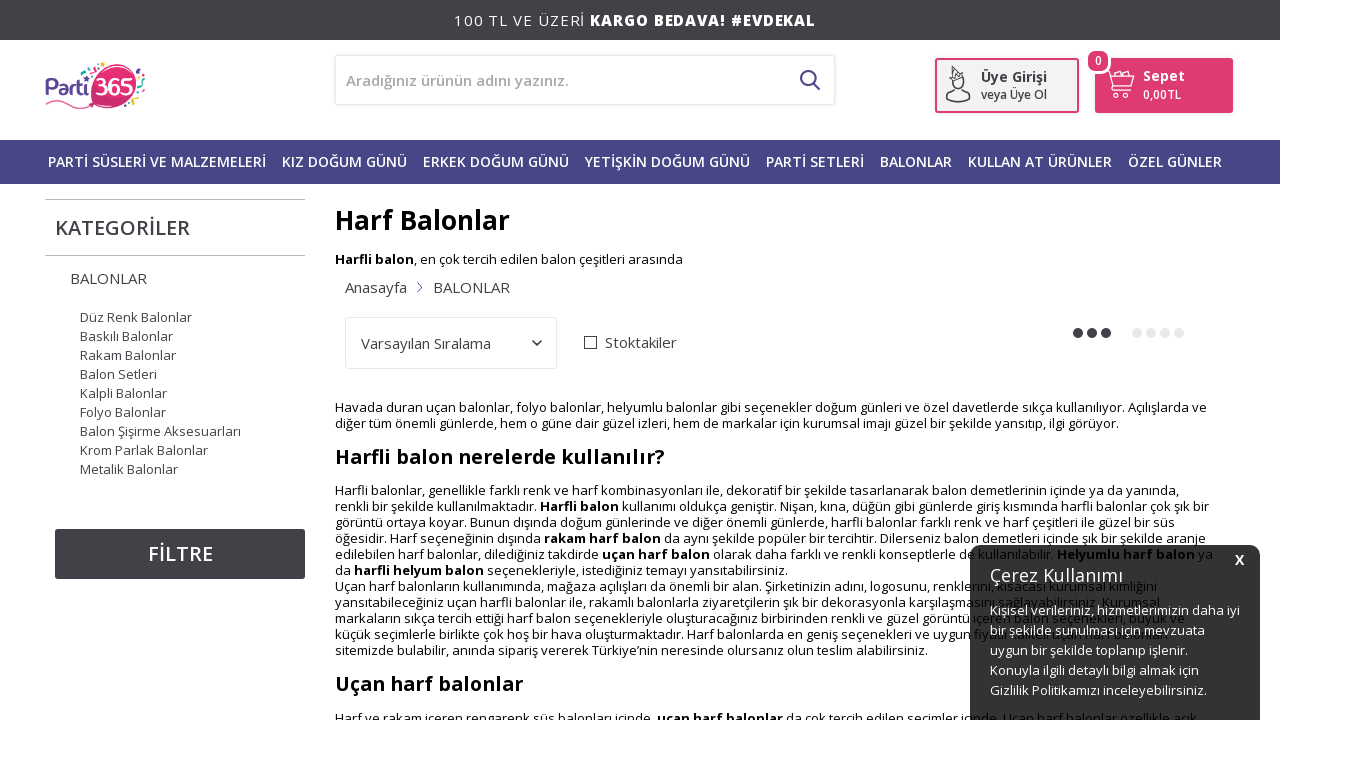

--- FILE ---
content_type: text/html; charset=UTF-8
request_url: https://www.parti365.com/harf-balonlar
body_size: 59060
content:
<!doctype html>
<html lang="tr-TR" >
<head>
<meta charset="utf-8">
<title>Harf Balon Çeşitleri & Fiyatları | Parti365</title>
<meta name="description" content="En güzel, eğlenceli harf balonları parti365.com'da ! Aradığınız ürünü en uygun fiyat ile almak için sitemize tıklayın." />
<meta name="copyright" content="T-Soft E-Ticaret Sistemleri" />
<meta name="robots" content="index,follow" /><link rel="canonical" href="https://www.parti365.com/harf-balonlar" />
            <meta property="og:image" content="https:logo_80x.png"/>
            <meta name="twitter:image" content="https:logo_80x.png" />
            <meta property="og:type" content="category" />
            <meta property="og:title" content="Harf Balon Çeşitleri & Fiyatları | Parti365" />
            <meta property="og:description" content="En güzel, eğlenceli harf balonları parti365.com'da ! Aradığınız ürünü en uygun fiyat ile almak için sitemize tıklayın." />
            <meta property="og:url" content="https://www.parti365.com/harf-balonlar" />
            <meta property="og:site_name" content="https://www.parti365.com/" />
            <meta name="twitter:card" content="summary" />
            <meta name="twitter:title" content="Harf Balon Çeşitleri & Fiyatları | Parti365" />
            <meta name="twitter:description" content="En güzel, eğlenceli harf balonları parti365.com'da ! Aradığınız ürünü en uygun fiyat ile almak için sitemize tıklayın." />
            <script type="text/javascript">
                try {
                    var PAGE_TYPE = 'category';
                    var MEMBER_INFO = {"ID":0,"CODE":"","FIRST_NAME":"","BIRTH_DATE":"","GENDER":"","LAST_NAME":"","MAIL":"","MAIL_HASH":"","PHONE":"","PHONE_HASH":"","PHONE_HASH_SHA":"","GROUP":0,"TRANSACTION_COUNT":0,"REPRESENTATIVE":"","KVKK":-1,"COUNTRY":"TR","E_COUNTRY":""};
                    var IS_VENDOR = 0;
                    var MOBILE_ACTIVE = false;
                    var SEPET_MIKTAR = '0';
                    var SEPET_TOPLAM = '0,00';
                    var SESS_ID = 'f1386e8a6c57a7df39896094da21f579';
                    var LANGUAGE = 'tr';
                    var CURRENCY = 'TL'; 
                    var SEP_DEC = ',';    
                    var SEP_THO = '.';
                    var SERVICE_INFO = null;
                    var CART_CSRF_TOKEN = 'f80b632bd62c68d8ffd4dcd8bdf7b1c3fe410a92e032a5c1d30997be4825e54b';
                    var CSRF_TOKEN = 'rqBHiFRRA+UrAs/s8nQTSPkCDWZf/UbywtaSRo6dPrM=';
                    var KVKK_REQUIRED = 0;
                }
                catch(err) { }
                
                const DYNAMIC_LOADING_SHOW_BUTTON = 0;

            </script>
            <!--cache-->
<link rel="preload" as="font" href="https://www.parti365.com/theme/v4-parti365/sub_theme/genel/firat/v4/font/font/tsoft.woff?91661963" type="font/woff" crossorigin="anonymous">
<link rel="stylesheet" property="stylesheet" type="text/css" href="/srv/compressed/load/css/css1766001261.css" />
<script type="text/javascript" src="/srv/compressed/load/js/js1766001261.js"></script>
<script src="/js/tsoftapps/v4/header.js?v=1766001261"></script>
<link rel="shortcut icon" href="//www.parti365.com/Data/EditorFiles/favicon.ico" />
<link rel="icon" type="image/gif" href="//www.parti365.com/Data/EditorFiles/favicon.ico" />
<link rel="search" href="/xml/opensearchdescription.php" type="application/opensearchdescription+xml" title="" />
<!-- if responsive lisans aktif ise -->
<meta name="viewport" content="width=device-width, initial-scale=1.0, maximum-scale=1.0, user-scalable=no">
<style type="text/css">
.image-wrapper {
padding-bottom: 100%
}
</style>
<!-- Google Tag Manager -->
<script>(function(w,d,s,l,i){w[l]=w[l]||[];w[l].push({'gtm.start':
new Date().getTime(),event:'gtm.js'});var f=d.getElementsByTagName(s)[0],
j=d.createElement(s),dl=l!='dataLayer'?'&l='+l:'';j.async=true;j.src=
'https://www.googletagmanager.com/gtm.js?id='+i+dl;f.parentNode.insertBefore(j,f);
})(window,document,'script','dataLayer','GTM-PH42FFP');</script>
<!-- End Google Tag Manager --><link rel="apple-touch-icon" href="https://www.parti365.com/Data/EditorFiles/logo_80x.png"><link rel="dns-prefetch" href="//www.parti365.com"/><link rel="preconnect" href="//www.google-analytics.com"/><link rel="dns-prefetch" href="//www.google-analytics.com"/><link rel="preconnect" href="//www.googletagmanager.com"/><link rel="dns-prefetch" href="//www.googletagmanager.com"/><link rel="dns-prefetch" href="//googleads.g.doubleclick.net/" /><link rel="dns-prefetch" href="//www.googleadservices.com/" /><link rel="dns-prefetch" href="//mc.yandex.ru/" /><link rel="dns-prefetch" href="//static.criteo.net" /><link rel="dns-prefetch" href="//etstur.api.useinsider.com" /><link rel="dns-prefetch" href="//dis.eu.criteo.com" /><link rel="dns-prefetch" href="//static.hotjar.com" /><link rel="dns-prefetch" href="//fonts.googleapis.com" /><link rel="dns-prefetch" href="//connect.facebook.net" /><link rel="dns-prefetch" href="//www.google.com" /><link rel="dns-prefetch" href="//www.facebook.com" /><meta name="google-site-verification" content="KO8sBvmgaHC7iG0z4RRPlkTn0lSnBrN5SMZZsUFdvpI" /><script>
var dataLayer = dataLayer || [];
</script>
<!-- Google Tag Manager -->
<script>
(function(w,d,s,l,i){w[l]=w[l]||[];w[l].push({'gtm.start':
new Date().getTime(),event:'gtm.js'});
var f=d.getElementsByTagName(s)[0],
j=d.createElement(s),dl=l!='dataLayer'?'&l='+l:'';j.async=true;j.src=
'https://www.googletagmanager.com/gtm.js?id='+i+dl;f.parentNode.insertBefore(j,f);
})(window,document,'script','dataLayer','GTM-PH42FFP');
</script>
<!-- End Google Tag Manager -->
<script>
var cookie_usage = {
setCookie: function(cookie_name, cookie_value, cookie_expire){
var d = new Date();
d.setTime(d.getTime() + (cookie_expire));
var expires = "expires="+ d.toUTCString();
if(cookie_expire != ""){
document.cookie = cookie_name + "=" + cookie_value + ";" + expires + ";path=/";
}else{
document.cookie = cookie_name + "=" + cookie_value;
}
},
language_content: JSON.parse('{"cookie_view_type":{"tr":"limited"},"cookie_title":{"tr":""},"cookie_description":{"tr":""}}'),
getCookie: function(cookie_name){
var name = cookie_name + "=";
var decodedCookie = decodeURIComponent(document.cookie);
var ca = decodedCookie.split(';');
for(var i = 0; i < ca.length; i++) {
var c = ca[i];
while (c.charAt(0) == ' ') {
c = c.substring(1);
}
if (c.indexOf(name) == 0) {
return c.substring(name.length, c.length);
}
}
return "";
},
run: function(){
var lang = cookie_usage.language_content;
var current_lang = window.LANGUAGE;
var default_title = 'Çerez Kullanımı';
var default_description = 'Kişisel verileriniz, hizmetlerimizin daha iyi bir şekilde sunulması için mevzuata uygun bir şekilde toplanıp işlenir. Konuyla ilgili detaylı bilgi almak için Gizlilik Politikamızı inceleyebilirsiniz.';
if(typeof lang.cookie_title[current_lang] != 'undefined' && lang.cookie_title[current_lang] != ""){
var default_title = lang.cookie_title[current_lang];
}
if(typeof lang.cookie_description[current_lang] != 'undefined' && lang.cookie_description[current_lang] != "" ){
var default_description = lang.cookie_description[current_lang];
}
document.write(`<div id="cookie_law"><span id="cookie_law_close">X</span><div id="cookie_law_title">`+default_title+`</div><div id="cookie_law_description">`+default_description+`</div></div>`);
document.write(`<style>#cookie_law{z-index:9999;line-height:20px;position:fixed;bottom:0;right:20px;border-top-left-radius:10px;border-top-right-radius:10px;background-color:rgba(0,0,0,0.8); padding:20px;width:250px;color:rgba(255,255,255,1);}#cookie_law_title{font-size:18px;margin-bottom:15px;}#cookie_law_description{font-size14px;}#cookie_law_close{position:absolute;color:#fff;font-size:14px;width:20px;height:20px;top:5px;right:5px;border-radius:3px;font-weight:bold;cursor:pointer;}@media only screen and (max-width: 1023px){#cookie_law{bottom: 0; right: 0; left: 0;width: calc(100% - 20px);height: max-content;border-radius: 0px; padding: 10px;background: rgba(0,0,0,0.8);}</style>`);
var cookie_law = cookie_usage.getCookie("cookie_law");
if(cookie_law == 1){
document.getElementById('cookie_law').style.display = 'none';
}
document.getElementById('cookie_law_close').addEventListener("click", function(){
cookie_usage.setCookie('cookie_law', 1, (15 * 24 * 60 * 60 * 1000));
document.getElementById('cookie_law').style.display = 'none';
});
if("limited" === "infinite"){
document.getElementById('cookie_law').style.display = 'block';
return false;
}
var cookie_loop = setInterval(function (){
var cookie_law = cookie_usage.getCookie("cookie_law");
if(cookie_law != 1){
document.getElementById('cookie_law').style.display = 'block';
var cookie_law_time_out = cookie_usage.getCookie('cookie_law_time_out');
if(cookie_law_time_out == ""){
cookie_usage.setCookie('cookie_law_time_out', 60, (15 * 24 * 60 * 60 * 1000));
}else if(parseInt(cookie_law_time_out) >= 0){
cookie_usage.setCookie('cookie_law_time_out', parseInt(cookie_law_time_out) - 1, (15 * 24 * 60 * 60 * 1000));
}else{
document.getElementById('cookie_law').style.display = 'none';
cookie_usage.setCookie('cookie_law', 1, (15 * 24 * 60 * 60 * 1000));
clearInterval(cookie_loop);
}
}else{
document.getElementById('cookie_law').style.display = 'none';
cookie_usage.setCookie('cookie_law_time_out', 60, (15 * 24 * 60 * 60 * 1000));
clearInterval(cookie_loop);
}
}, 1000);
}
}
cookie_usage.run();
</script>
<script>
var RATE = {"USD_TO_TL":43.28139999999999787405613460578024387359619140625,"EUR_TO_TL":50.8019000000000033878677641041576862335205078125};
var DECIMAL_LENGTH = 2;
var showHeaderCart = false;
var showAdd2CartPopup = true;
var PAGE_LINK = { OFFER : '' , OFFER_CONFIRMATION : '', CART : 'sepet', ORDER : 'order' };
var PRODUCT_DATA = [] , CATEGORY_DATA = {} , BRAND_DATA = {};
var ENDPOINT_PREFIX = '';
</script>
</head>
<body><!-- Google Tag Manager (noscript) -->
<noscript><iframe src="https://www.googletagmanager.com/ns.html?id=GTM-PH42FFP"
height="0" width="0" style="display:none;visibility:hidden"></iframe></noscript>
<!-- End Google Tag Manager (noscript) -->
<input type="hidden" id="cookie-law" value="0" />
<div id="mainWrapper" class="fl"><script type="text/javascript">
    $(document).ready(function () {
        var leftCol = true;
        var rightCol = true;
        var leftContent = $('#leftColumn').html().trim();
        var rightContent = $('#rightColumn').html().trim();
        var contentWrap = $('.contentWrapper');
        var content = $('#mainColumn');
        if (leftContent == '') {
            leftCol = false;
            $('#leftColumn').remove();
        }
        if (rightContent == '') {
            rightCol = false;
            $('#rightColumn').remove();
        }
        if (leftCol && rightCol) {
            contentWrap.attr('id', 'threeCol');
            content.addClass('col-8 col-md-6 col-sm-12');
        }
        else if (leftCol || rightCol) {
            contentWrap.attr('id', 'twoCol');
            content.addClass('col-10 col-md-9 col-sm-12');
        }
        else {
            contentWrap.attr('id', 'oneCol');
            content.addClass('col-12');
        }
    });
</script>
<div id="skeletonWrap" class="fl">
    <div id="skeleton" class="fl col-12">
        <header class="col col-12">
            <div id="header" class="row">
                <!--cache--><link href="https://fonts.googleapis.com/css?family=Open+Sans:300,300i,400,400i,600,600i,700,700i,800,800i" rel="stylesheet">
<!-- Android app uyarı -->
<!-- Android app uyarı -->
<div id="pageOverlay" class="col-12 animate"></div>
<div id="mobileMenu" class="col pb forMobile">
<div id="closeMobileMenu" class="fl col-12 text-upper">
<div class="row mb blockLightBg">
<div class="btn col-12 text-description text-semibold passive">
<span class="text-description icon-menu">Menüyü Kapat</span>
<i class="pos-a pos-top pos-right icon-cancel icon-square icon-large icon-custom-pink icon-push-right icon-pull-right icon-no-radius"></i>
</div>
</div>
</div>
<div id="mobileMenuMain" class="col col-12">
<div class="fl col-12 text-title text-semibold text-upper pb d-flex">
<i class="icon-sitemap text-custom-pink"></i>
Kategoriler
</div>
<ul class="fl col-12 line-top">
<li class="fl col-12 line-bottom">
<a href="/" title="Anasayfa" class="col col-12 text-upper">Anasayfa</a>
</li>
<li class="fl col-12 line-bottom">
<span class="col col-12 ease text-upper toggle">
PARTİ SÜSLERİ VE MALZEMELERİ
<span class="fr">
<i class="icon-arrow-simple-down icon-no-space"></i>
<i class="icon-arrow-simple-up icon-no-space d-none"></i>
</span>
</span>
<ul class="box col-12 line-top">
<li class="fl col-12">
<span class="col col-12 toggle">
Doğum Günü Süsleri
<span class="fr">
<i class="icon-arrow-simple-down icon-no-space"></i>
<i class="icon-arrow-simple-up icon-no-space d-none"></i>
</span>
</span>
<ul class="box col-12 line-top">
<li class="fl col-12">
<a href="/dogum-gunu-kapi-susleri" title="Doğum Günü Kapı Süsleri" class="col col-12 icon-custom icon-pull-right icon-push-right" data-before="»">Doğum Günü Kapı Süsleri</a>
</li>
<li class="fl col-12">
<a href="/dogum-gunu-sevimli-hayvanlar" title="Doğum Günü Sevimli Hayvanlar" class="col col-12 icon-custom icon-pull-right icon-push-right" data-before="»">Doğum Günü Sevimli Hayvanlar</a>
</li>
<li class="fl col-12">
<a href="/iyi-ki-dogdun-susleri" title="İyi Ki Doğdun Süsleri" class="col col-12 icon-custom icon-pull-right icon-push-right" data-before="»">İyi Ki Doğdun Süsleri</a>
</li>
<li class="fl col-12">
<a href="/dogum-gunu-fotograf-cerceveleri" title="Doğum Günü Fotoğraf Çerçeveleri" class="col col-12 icon-custom icon-pull-right icon-push-right" data-before="»">Doğum Günü Fotoğraf Çerçeveleri</a>
</li>
<li class="fl col-12">
<a href="/dogum-gunu-mumlari" title="Doğum Günü Mumları" class="col col-12 icon-custom icon-pull-right icon-push-right" data-before="»">Doğum Günü Mumları</a>
</li>
<li class="fl col-12">
<a href="/dogum-gunu-taclari" title="Doğum Günü Taçları" class="col col-12 icon-custom icon-pull-right icon-push-right" data-before="»">Doğum Günü Taçları</a>
</li>
<li class="fl col-12">
<a href="/dogum-gunu-flama-ve-yazilar" title="Doğum Günü Flamalar&Afişler" class="col col-12 icon-custom icon-pull-right icon-push-right" data-before="»">Doğum Günü Flamalar&Afişler</a>
</li>
<li class="fl col-12">
<a href="/dogum-gunu-kagit-susler" title="Doğum Günü Kağıt Süsler" class="col col-12 icon-custom icon-pull-right icon-push-right" data-before="»">Doğum Günü Kağıt Süsler</a>
</li>
<li class="fl col-12">
<a href="/dogum-gunu-asma-susleri" title="Doğum Günü Asma Süsleri" class="col col-12 icon-custom icon-pull-right icon-push-right" data-before="»">Doğum Günü Asma Süsleri</a>
</li>
<li class="fl col-12">
<a href="/dogum-gunu-fener-susler" title="Doğum Günü Fener Süsler" class="col col-12 icon-custom icon-pull-right icon-push-right" data-before="»">Doğum Günü Fener Süsler</a>
</li>
<li class="fl col-12">
<a href="/dogum-gunu-yelpaze-susler" title="Doğum Günü Yelpaze Süsler" class="col col-12 icon-custom icon-pull-right icon-push-right" data-before="»">Doğum Günü Yelpaze Süsler</a>
</li>
<li class="fl col-12">
<a href="/kalem-kalemlik" title="Kalem / Kalemlik" class="col col-12 icon-custom icon-pull-right icon-push-right" data-before="»">Kalem / Kalemlik</a>
</li>
<li class="fl col-12">
<a href="/dogum-gunu-susleri" class="col col-12 icon-custom icon-pull-right icon-push-right" data-before="»">Tümünü Gör</a>
</li>
</ul>
</li>
<li class="fl col-12">
<a href="/konusma-balonlari" title="Konuşma Balonları" class="col col-12 icon-custom icon-pull-right icon-push-right" data-before="»">Konuşma Balonları</a>
</li>
<li class="fl col-12">
<a href="/dogum-gunu-cerceveleri" title="Fotoğraf Çerçeveleri" class="col col-12 icon-custom icon-pull-right icon-push-right" data-before="»">Fotoğraf Çerçeveleri</a>
</li>
<li class="fl col-12">
<a href="/parti-gozlukleri" title="Parti Gözlükleri" class="col col-12 icon-custom icon-pull-right icon-push-right" data-before="»">Parti Gözlükleri</a>
</li>
<li class="fl col-12">
<a href="/parti-taclari" title="Parti Taçları" class="col col-12 icon-custom icon-pull-right icon-push-right" data-before="»">Parti Taçları</a>
</li>
<li class="fl col-12">
<a href="/parti-maskeleri" title="Parti Maskeleri" class="col col-12 icon-custom icon-pull-right icon-push-right" data-before="»">Parti Maskeleri</a>
</li>
<li class="fl col-12">
<a href="/mumlar" title="Mumlar" class="col col-12 icon-custom icon-pull-right icon-push-right" data-before="»">Mumlar</a>
</li>
<li class="fl col-12">
<a href="/konfetiler" title="Konfetiler" class="col col-12 icon-custom icon-pull-right icon-push-right" data-before="»">Konfetiler</a>
</li>
<li class="fl col-12">
<a href="/parti-sapkalari" title="Parti Şapkaları" class="col col-12 icon-custom icon-pull-right icon-push-right" data-before="»">Parti Şapkaları</a>
</li>
<li class="fl col-12">
<a href="/parti-malzemeleri" class="col col-12">Tümünü Gör »</a>
</li>
</ul>
</li>
<li class="fl col-12 line-bottom">
<span class="col col-12 ease text-upper toggle">
KIZ DOĞUM GÜNÜ
<span class="fr">
<i class="icon-arrow-simple-down icon-no-space"></i>
<i class="icon-arrow-simple-up icon-no-space d-none"></i>
</span>
</span>
<ul class="box col-12 line-top">
<li class="fl col-12">
<a href="/1-yas-kiz-dogum-gunu-parti-susleri" title="1 Yaş Kız Doğum Günü" class="col col-12 icon-custom icon-pull-right icon-push-right" data-before="»">1 Yaş Kız Doğum Günü</a>
</li>
<li class="fl col-12">
<a href="/barbie-dogum-gunu-susleri" title="Barbie" class="col col-12 icon-custom icon-pull-right icon-push-right" data-before="»">Barbie</a>
</li>
<li class="fl col-12">
<a href="/monster-dogum-gunu-susleri" title="Monster High" class="col col-12 icon-custom icon-pull-right icon-push-right" data-before="»">Monster High</a>
</li>
<li class="fl col-12">
<a href="/pepee-dogum-gunu-susleri" title="Pepee" class="col col-12 icon-custom icon-pull-right icon-push-right" data-before="»">Pepee</a>
</li>
<li class="fl col-12">
<a href="/prenses-sofia-dogum-gunu-susleri" title="Prenses Sofia" class="col col-12 icon-custom icon-pull-right icon-push-right" data-before="»">Prenses Sofia</a>
</li>
<li class="fl col-12">
<a href="/winx-dogum-gunu-susleri" title="Winx" class="col col-12 icon-custom icon-pull-right icon-push-right" data-before="»">Winx</a>
</li>
<li class="fl col-12">
<a href="/prenses-dogum-gunu-susleri" title="Prenses" class="col col-12 icon-custom icon-pull-right icon-push-right" data-before="»">Prenses</a>
</li>
<li class="fl col-12">
<a href="/angry-birds-dogum-gunu-susleri" title="Angry Birds" class="col col-12 icon-custom icon-pull-right icon-push-right" data-before="»">Angry Birds</a>
</li>
<li class="fl col-12">
<a href="/hello-kitty-dogum-gunu-susleri" title="Hello Kitty" class="col col-12 icon-custom icon-pull-right icon-push-right" data-before="»">Hello Kitty</a>
</li>
<li class="fl col-12">
<a href="/minnie-baby-dogum-gunu-susleri" title="Minnie" class="col col-12 icon-custom icon-pull-right icon-push-right" data-before="»">Minnie</a>
</li>
<li class="fl col-12">
<a href="/doktor-mcstuffins-dogum-gunu-susleri" title="Doktor McStuffins" class="col col-12 icon-custom icon-pull-right icon-push-right" data-before="»">Doktor McStuffins</a>
</li>
<li class="fl col-12">
<a href="/masha-and-the-bear-dogum-gunu-susleri" title="Masha And The Bear" class="col col-12 icon-custom icon-pull-right icon-push-right" data-before="»">Masha And The Bear</a>
</li>
<li class="fl col-12">
<a href="/minions-dogum-gunu-susleri" title="Minions" class="col col-12 icon-custom icon-pull-right icon-push-right" data-before="»">Minions</a>
</li>
<li class="fl col-12">
<a href="/pijamaskeliler-dogum-gunu-susleri" title="Pijamaskeliler" class="col col-12 icon-custom icon-pull-right icon-push-right" data-before="»">Pijamaskeliler</a>
</li>
<li class="fl col-12">
<a href="/moana-dogum-gunu-susleri" title="Moana" class="col col-12 icon-custom icon-pull-right icon-push-right" data-before="»">Moana</a>
</li>
<li class="fl col-12">
<a href="/pony-dogum-gunu-susleri" title="Pony" class="col col-12 icon-custom icon-pull-right icon-push-right" data-before="»">Pony</a>
</li>
<li class="fl col-12">
<a href="/lion-guard-dogum-gunu-susleri" title="Lion Guard" class="col col-12 icon-custom icon-pull-right icon-push-right" data-before="»">Lion Guard</a>
</li>
<li class="fl col-12">
<a href="/unicorn-dogum-gunu-susleri" title="Unicorn" class="col col-12 icon-custom icon-pull-right icon-push-right" data-before="»">Unicorn</a>
</li>
<li class="fl col-12">
<a href="/elena-avalor-dogum-gunu-susleri" title="Elena Avalor" class="col col-12 icon-custom icon-pull-right icon-push-right" data-before="»">Elena Avalor</a>
</li>
<li class="fl col-12">
<a href="/niloya-dogum-gunu-susleri" title="Niloya" class="col col-12 icon-custom icon-pull-right icon-push-right" data-before="»">Niloya</a>
</li>
<li class="fl col-12">
<a href="/paw-patrol-dogum-gunu-susleri" title="Paw Patrol" class="col col-12 icon-custom icon-pull-right icon-push-right" data-before="»">Paw Patrol</a>
</li>
<li class="fl col-12">
<a href="/lol-bebek-dogum-gunu-susleri" title="Lol Bebek" class="col col-12 icon-custom icon-pull-right icon-push-right" data-before="»">Lol Bebek</a>
</li>
<li class="fl col-12">
<a href="/flamingo" title="Flamingo" class="col col-12 icon-custom icon-pull-right icon-push-right" data-before="»">Flamingo</a>
</li>
<li class="fl col-12">
<a href="/frozen-dogum-gunu-susleri" title="Frozen" class="col col-12 icon-custom icon-pull-right icon-push-right" data-before="»">Frozen</a>
</li>
<li class="fl col-12">
<a href="/kiz-dogum-gunu-susleri" class="col col-12">Tümünü Gör »</a>
</li>
</ul>
</li>
<li class="fl col-12 line-bottom">
<span class="col col-12 ease text-upper toggle">
ERKEK DOĞUM GÜNÜ
<span class="fr">
<i class="icon-arrow-simple-down icon-no-space"></i>
<i class="icon-arrow-simple-up icon-no-space d-none"></i>
</span>
</span>
<ul class="box col-12 line-top">
<li class="fl col-12">
<a href="/1-yas-erkek-dogum-gunu-susleri" title="1 Yaş Erkek Doğum Günü" class="col col-12 icon-custom icon-pull-right icon-push-right" data-before="»">1 Yaş Erkek Doğum Günü</a>
</li>
<li class="fl col-12">
<a href="/safari" title="Safari" class="col col-12 icon-custom icon-pull-right icon-push-right" data-before="»">Safari</a>
</li>
<li class="fl col-12">
<a href="/iron-man-dogum-gunu-susleri" title="Iron Man" class="col col-12 icon-custom icon-pull-right icon-push-right" data-before="»">Iron Man</a>
</li>
<li class="fl col-12">
<a href="/besiktas-dogum-gunu-susleri" title="Beşiktaş" class="col col-12 icon-custom icon-pull-right icon-push-right" data-before="»">Beşiktaş</a>
</li>
<li class="fl col-12">
<a href="/galatasaray-dogum-gunu-susleri" title="Galatasaray" class="col col-12 icon-custom icon-pull-right icon-push-right" data-before="»">Galatasaray</a>
</li>
<li class="fl col-12">
<a href="/fenerbahce-dogum-gunu-susleri" title="Fenerbahçe" class="col col-12 icon-custom icon-pull-right icon-push-right" data-before="»">Fenerbahçe</a>
</li>
<li class="fl col-12">
<a href="/trabzonspor-dogum-gunu-susleri" title="Trabzonspor" class="col col-12 icon-custom icon-pull-right icon-push-right" data-before="»">Trabzonspor</a>
</li>
<li class="fl col-12">
<a href="/spiderman-dogum-gunu-susleri" title="Spiderman" class="col col-12 icon-custom icon-pull-right icon-push-right" data-before="»">Spiderman</a>
</li>
<li class="fl col-12">
<a href="/mickey-mouse-dogum-gunu-susleri" title="Mickey Mouse" class="col col-12 icon-custom icon-pull-right icon-push-right" data-before="»">Mickey Mouse</a>
</li>
<li class="fl col-12">
<a href="/superman-dogum-gunu-susleri" title="Superman" class="col col-12 icon-custom icon-pull-right icon-push-right" data-before="»">Superman</a>
</li>
<li class="fl col-12">
<a href="/cars-dogum-gunu-susleri" title="Cars" class="col col-12 icon-custom icon-pull-right icon-push-right" data-before="»">Cars</a>
</li>
<li class="fl col-12">
<a href="/batman-dogum-gunu-susleri" title="Batman" class="col col-12 icon-custom icon-pull-right icon-push-right" data-before="»">Batman</a>
</li>
<li class="fl col-12">
<a href="/star-wars-dogum-gunu-susleri" title="Star Wars" class="col col-12 icon-custom icon-pull-right icon-push-right" data-before="»">Star Wars</a>
</li>
<li class="fl col-12">
<a href="/transformers-dogum-gunu-susleri" title="Transformers" class="col col-12 icon-custom icon-pull-right icon-push-right" data-before="»">Transformers</a>
</li>
<li class="fl col-12">
<a href="/mighty-avengers-dogum-gunu-susleri" title="Mighty Avengers" class="col col-12 icon-custom icon-pull-right icon-push-right" data-before="»">Mighty Avengers</a>
</li>
<li class="fl col-12">
<a href="/jurassic-world-dogum-gunu-susleri" title="Jurassic World" class="col col-12 icon-custom icon-pull-right icon-push-right" data-before="»">Jurassic World</a>
</li>
<li class="fl col-12">
<a href="/captain-america-dogum-gunu-susleri" title="Captain America" class="col col-12 icon-custom icon-pull-right icon-push-right" data-before="»">Captain America</a>
</li>
<li class="fl col-12">
<a href="/thor-dogum-gunu-susleri" title="Thor" class="col col-12 icon-custom icon-pull-right icon-push-right" data-before="»">Thor</a>
</li>
<li class="fl col-12">
<a href="/sevimli-hayvanlar-dogum-gunu-susleri" title="Sevimli Hayvanlar" class="col col-12 icon-custom icon-pull-right icon-push-right" data-before="»">Sevimli Hayvanlar</a>
</li>
<li class="fl col-12">
<a href="/erkek-dogum-gunu-parti-urunleri" class="col col-12">Tümünü Gör »</a>
</li>
</ul>
</li>
<li class="fl col-12 line-bottom">
<span class="col col-12 ease text-upper toggle">
YETİŞKİN DOĞUM GÜNÜ
<span class="fr">
<i class="icon-arrow-simple-down icon-no-space"></i>
<i class="icon-arrow-simple-up icon-no-space d-none"></i>
</span>
</span>
<ul class="box col-12 line-top">
<li class="fl col-12">
<a href="/sparkling-confetti-dogum-gunu-konsepti" title="Sparkling Confetti Doğum Günü Konsepti" class="col col-12 icon-custom icon-pull-right icon-push-right" data-before="»">Sparkling Confetti Doğum Günü Konsepti</a>
</li>
<li class="fl col-12">
<a href="/golden-stars-parti-malzemeleri" title="Golden Stars Parti Malzemeleri" class="col col-12 icon-custom icon-pull-right icon-push-right" data-before="»">Golden Stars Parti Malzemeleri</a>
</li>
<li class="fl col-12">
<a href="/yildizlar-dogum-gunu" title="Yıldızlar Doğum Günü " class="col col-12 icon-custom icon-pull-right icon-push-right" data-before="»">Yıldızlar Doğum Günü </a>
</li>
<li class="fl col-12">
<a href="/renkli-dogum-gunu-partisi" title="Renkli Doğum Günü Partisi" class="col col-12 icon-custom icon-pull-right icon-push-right" data-before="»">Renkli Doğum Günü Partisi</a>
</li>
<li class="fl col-12">
<a href="/18-yas-dogum-gunu" title="18 Yaş Doğum Günü" class="col col-12 icon-custom icon-pull-right icon-push-right" data-before="»">18 Yaş Doğum Günü</a>
</li>
<li class="fl col-12">
<a href="/20-yas-dogum-gunu" title="20 Yaş Doğum Günü" class="col col-12 icon-custom icon-pull-right icon-push-right" data-before="»">20 Yaş Doğum Günü</a>
</li>
<li class="fl col-12">
<a href="/30-yas-dogum-gunu" title="30 Yaş Doğum Günü" class="col col-12 icon-custom icon-pull-right icon-push-right" data-before="»">30 Yaş Doğum Günü</a>
</li>
<li class="fl col-12">
<a href="/40-yas-dogum-gunu" title="40 Yaş Doğum Günü" class="col col-12 icon-custom icon-pull-right icon-push-right" data-before="»">40 Yaş Doğum Günü</a>
</li>
<li class="fl col-12">
<a href="/50-yas-dogum-gunu" title="50 Yaş Doğum Günü" class="col col-12 icon-custom icon-pull-right icon-push-right" data-before="»">50 Yaş Doğum Günü</a>
</li>
<li class="fl col-12">
<a href="/60-yas-dogum-gunu" title="60 Yaş Doğum Günü" class="col col-12 icon-custom icon-pull-right icon-push-right" data-before="»">60 Yaş Doğum Günü</a>
</li>
<li class="fl col-12">
<a href="/yetiskin-parti" class="col col-12">Tümünü Gör »</a>
</li>
</ul>
</li>
<li class="fl col-12 line-bottom">
<span class="col col-12 ease text-upper toggle">
PARTİ SETLERİ
<span class="fr">
<i class="icon-arrow-simple-down icon-no-space"></i>
<i class="icon-arrow-simple-up icon-no-space d-none"></i>
</span>
</span>
<ul class="box col-12 line-top">
<li class="fl col-12">
<a href="/besiktas-dogum-gunu-seti" title="Beşiktaş Doğum Günü Setleri" class="col col-12 icon-custom icon-pull-right icon-push-right" data-before="»">Beşiktaş Doğum Günü Setleri</a>
</li>
<li class="fl col-12">
<a href="/galatasaray-dogum-gunu-setleri" title="Galatasaray Doğum Günü Setleri" class="col col-12 icon-custom icon-pull-right icon-push-right" data-before="»">Galatasaray Doğum Günü Setleri</a>
</li>
<li class="fl col-12">
<a href="/cinsiyet-belirleme-partisi-setleri" title="Cinsiyet Belirleme Partisi Setleri" class="col col-12 icon-custom icon-pull-right icon-push-right" data-before="»">Cinsiyet Belirleme Partisi Setleri</a>
</li>
<li class="fl col-12">
<a href="/spiderman-dogum-gunu-setleri" title="Spiderman Doğum Günü Setleri" class="col col-12 icon-custom icon-pull-right icon-push-right" data-before="»">Spiderman Doğum Günü Setleri</a>
</li>
<li class="fl col-12">
<a href="/emoji-dogum-gunu-setleri" title="Emoji Doğum Günü Setleri" class="col col-12 icon-custom icon-pull-right icon-push-right" data-before="»">Emoji Doğum Günü Setleri</a>
</li>
<li class="fl col-12">
<a href="/fenerbahce-dogum-gunu-setleri" title="Fenerbahçe Doğum Günü Setleri" class="col col-12 icon-custom icon-pull-right icon-push-right" data-before="»">Fenerbahçe Doğum Günü Setleri</a>
</li>
<li class="fl col-12">
<a href="/unicorn-dogum-gunu-setleri" title="Unicorn Doğum Günü Setleri" class="col col-12 icon-custom icon-pull-right icon-push-right" data-before="»">Unicorn Doğum Günü Setleri</a>
</li>
<li class="fl col-12">
<a href="/moana-dogum-gunu-setleri" title="Moana Doğum Günü Setleri" class="col col-12 icon-custom icon-pull-right icon-push-right" data-before="»">Moana Doğum Günü Setleri</a>
</li>
<li class="fl col-12">
<a href="/renkli-kombinler" title="Renkli Kombinler" class="col col-12 icon-custom icon-pull-right icon-push-right" data-before="»">Renkli Kombinler</a>
</li>
<li class="fl col-12">
<a href="/frozen-dogum-gunu-setleri" title="Frozen Doğum günü setleri" class="col col-12 icon-custom icon-pull-right icon-push-right" data-before="»">Frozen Doğum günü setleri</a>
</li>
<li class="fl col-12">
<a href="/cars-dogum-gunu-setleri" title="Cars Doğum Günü Setleri" class="col col-12 icon-custom icon-pull-right icon-push-right" data-before="»">Cars Doğum Günü Setleri</a>
</li>
<li class="fl col-12">
<a href="/parti-setleri" class="col col-12">Tümünü Gör »</a>
</li>
</ul>
</li>
<li class="fl col-12 line-bottom">
<span class="col col-12 ease text-upper toggle">
BALONLAR
<span class="fr">
<i class="icon-arrow-simple-down icon-no-space"></i>
<i class="icon-arrow-simple-up icon-no-space d-none"></i>
</span>
</span>
<ul class="box col-12 line-top">
<li class="fl col-12">
<a href="/duz-renk-balonlar" title="Düz Renk Balonlar" class="col col-12 icon-custom icon-pull-right icon-push-right" data-before="»">Düz Renk Balonlar</a>
</li>
<li class="fl col-12">
<a href="/baskili-balonlar" title="Baskılı Balonlar" class="col col-12 icon-custom icon-pull-right icon-push-right" data-before="»">Baskılı Balonlar</a>
</li>
<li class="fl col-12">
<a href="/harf-balonlar" title="Harf Balonlar" class="col col-12 icon-custom icon-pull-right icon-push-right" data-before="»">Harf Balonlar</a>
</li>
<li class="fl col-12">
<a href="/rakam-balonlar" title="Rakam Balonlar" class="col col-12 icon-custom icon-pull-right icon-push-right" data-before="»">Rakam Balonlar</a>
</li>
<li class="fl col-12">
<a href="/balon-setleri" title="Balon Setleri" class="col col-12 icon-custom icon-pull-right icon-push-right" data-before="»">Balon Setleri</a>
</li>
<li class="fl col-12">
<a href="/kalpli-balonlar" title="Kalpli Balonlar" class="col col-12 icon-custom icon-pull-right icon-push-right" data-before="»">Kalpli Balonlar</a>
</li>
<li class="fl col-12">
<a href="/folyo-balonlar" title="Folyo Balonlar" class="col col-12 icon-custom icon-pull-right icon-push-right" data-before="»">Folyo Balonlar</a>
</li>
<li class="fl col-12">
<a href="/balon-sisirme-aksesuarlari" title="Balon Şişirme Aksesuarları" class="col col-12 icon-custom icon-pull-right icon-push-right" data-before="»">Balon Şişirme Aksesuarları</a>
</li>
<li class="fl col-12">
<a href="/krom-parlak-balon" title="Krom Parlak Balonlar" class="col col-12 icon-custom icon-pull-right icon-push-right" data-before="»">Krom Parlak Balonlar</a>
</li>
<li class="fl col-12">
<a href="/metalik-balon" title="Metalik Balonlar" class="col col-12 icon-custom icon-pull-right icon-push-right" data-before="»">Metalik Balonlar</a>
</li>
<li class="fl col-12">
<a href="/balonlar" class="col col-12">Tümünü Gör »</a>
</li>
</ul>
</li>
<li class="fl col-12 line-bottom">
<span class="col col-12 ease text-upper toggle">
KULLAN AT ÜRÜNLER
<span class="fr">
<i class="icon-arrow-simple-down icon-no-space"></i>
<i class="icon-arrow-simple-up icon-no-space d-none"></i>
</span>
</span>
<ul class="box col-12 line-top">
<li class="fl col-12">
<a href="/kullan-at-canta" title="Çantalar" class="col col-12 icon-custom icon-pull-right icon-push-right" data-before="»">Çantalar</a>
</li>
<li class="fl col-12">
<a href="/kullan-at-tabak" title="Tabaklar" class="col col-12 icon-custom icon-pull-right icon-push-right" data-before="»">Tabaklar</a>
</li>
<li class="fl col-12">
<a href="/kullan-at-bardak" title="Bardaklar" class="col col-12 icon-custom icon-pull-right icon-push-right" data-before="»">Bardaklar</a>
</li>
<li class="fl col-12">
<a href="/kullan-at-pecete" title="Peçeteler" class="col col-12 icon-custom icon-pull-right icon-push-right" data-before="»">Peçeteler</a>
</li>
<li class="fl col-12">
<a href="/kullan-at-catal-kasik-bicak" title="Çatal-Kaşık-Bıçaklar" class="col col-12 icon-custom icon-pull-right icon-push-right" data-before="»">Çatal-Kaşık-Bıçaklar</a>
</li>
<li class="fl col-12">
<a href="/kullan-at-pipet" title="Pipetler" class="col col-12 icon-custom icon-pull-right icon-push-right" data-before="»">Pipetler</a>
</li>
<li class="fl col-12">
<a href="/kullan-at-masa-ortuleri" title="Masa Örtüleri" class="col col-12 icon-custom icon-pull-right icon-push-right" data-before="»">Masa Örtüleri</a>
</li>
<li class="fl col-12">
<a href="/cup-cake-malzemeleri" title="Cup Cake Malzemeleri" class="col col-12 icon-custom icon-pull-right icon-push-right" data-before="»">Cup Cake Malzemeleri</a>
</li>
<li class="fl col-12">
<a href="/kullan-at-strafor" title="Strafor Çeşitleri" class="col col-12 icon-custom icon-pull-right icon-push-right" data-before="»">Strafor Çeşitleri</a>
</li>
<li class="fl col-12">
<a href="/pinyata" title="Pinyatalar" class="col col-12 icon-custom icon-pull-right icon-push-right" data-before="»">Pinyatalar</a>
</li>
<li class="fl col-12">
<a href="/eva-modelleri" title="Eva Modelleri" class="col col-12 icon-custom icon-pull-right icon-push-right" data-before="»">Eva Modelleri</a>
</li>
<li class="fl col-12">
<a href="/kullan-at-kurdan" title="Kürdanlar" class="col col-12 icon-custom icon-pull-right icon-push-right" data-before="»">Kürdanlar</a>
</li>
<li class="fl col-12">
<a href="/kullan-at-urunler" class="col col-12">Tümünü Gör »</a>
</li>
</ul>
</li>
<li class="fl col-12 line-bottom">
<span class="col col-12 ease text-upper toggle">
ÖZEL GÜNLER
<span class="fr">
<i class="icon-arrow-simple-down icon-no-space"></i>
<i class="icon-arrow-simple-up icon-no-space d-none"></i>
</span>
</span>
<ul class="box col-12 line-top">
<li class="fl col-12">
<a href="/mevlut" title="Mevlüt" class="col col-12 icon-custom icon-pull-right icon-push-right" data-before="»">Mevlüt</a>
</li>
<li class="fl col-12">
<a href="/sunnet" title="Sünnet" class="col col-12 icon-custom icon-pull-right icon-push-right" data-before="»">Sünnet</a>
</li>
<li class="fl col-12">
<span class="col col-12 toggle">
Baby Shower
<span class="fr">
<i class="icon-arrow-simple-down icon-no-space"></i>
<i class="icon-arrow-simple-up icon-no-space d-none"></i>
</span>
</span>
<ul class="box col-12 line-top">
<li class="fl col-12">
<a href="/suslenmis-bebek-sekerleri" title="Süslenmiş Bebek Şekerleri" class="col col-12 icon-custom icon-pull-right icon-push-right" data-before="»">Süslenmiş Bebek Şekerleri</a>
</li>
<li class="fl col-12">
<a href="/bebek-anahtarliklar" title="Bebek Anahtarlıklar" class="col col-12 icon-custom icon-pull-right icon-push-right" data-before="»">Bebek Anahtarlıklar</a>
</li>
<li class="fl col-12">
<a href="/kapi-susleri" title="Kapı Süsleri" class="col col-12 icon-custom icon-pull-right icon-push-right" data-before="»">Kapı Süsleri</a>
</li>
<li class="fl col-12">
<a href="/cubuklu-susler" title="Çubuklu Süsler" class="col col-12 icon-custom icon-pull-right icon-push-right" data-before="»">Çubuklu Süsler</a>
</li>
<li class="fl col-12">
<a href="/akrilik-susler" title="Akrilik Süsler" class="col col-12 icon-custom icon-pull-right icon-push-right" data-before="»">Akrilik Süsler</a>
</li>
<li class="fl col-12">
<a href="/bebek-sekeri-susleme-malzemeleri" title="Bebek Şekeri Süsleme Malzemeleri" class="col col-12 icon-custom icon-pull-right icon-push-right" data-before="»">Bebek Şekeri Süsleme Malzemeleri</a>
</li>
<li class="fl col-12">
<a href="/lohusa-malzemeleri" title="Lohusa Malzemeleri" class="col col-12 icon-custom icon-pull-right icon-push-right" data-before="»">Lohusa Malzemeleri</a>
</li>
<li class="fl col-12">
<a href="/baby-shower" class="col col-12 icon-custom icon-pull-right icon-push-right" data-before="»">Tümünü Gör</a>
</li>
</ul>
</li>
<li class="fl col-12">
<span class="col col-12 toggle">
Sevgililer Günü
<span class="fr">
<i class="icon-arrow-simple-down icon-no-space"></i>
<i class="icon-arrow-simple-up icon-no-space d-none"></i>
</span>
</span>
<ul class="box col-12 line-top">
<li class="fl col-12">
<a href="/sevgililer-gunu-susleri" title="Sevgililer Günü Süsleri" class="col col-12 icon-custom icon-pull-right icon-push-right" data-before="»">Sevgililer Günü Süsleri</a>
</li>
<li class="fl col-12">
<a href="/sevgililer-gunu-mumlari" title="Sevgililer Günü Mumları" class="col col-12 icon-custom icon-pull-right icon-push-right" data-before="»">Sevgililer Günü Mumları</a>
</li>
<li class="fl col-12">
<a href="/sevgililer-gunu-balonlari" title="Sevgililer Günü Balonları" class="col col-12 icon-custom icon-pull-right icon-push-right" data-before="»">Sevgililer Günü Balonları</a>
</li>
<li class="fl col-12">
<a href="/sevgililer-gunu" class="col col-12 icon-custom icon-pull-right icon-push-right" data-before="»">Tümünü Gör</a>
</li>
</ul>
</li>
<li class="fl col-12">
<span class="col col-12 toggle">
Düğün - Kına
<span class="fr">
<i class="icon-arrow-simple-down icon-no-space"></i>
<i class="icon-arrow-simple-up icon-no-space d-none"></i>
</span>
</span>
<ul class="box col-12 line-top">
<li class="fl col-12">
<a href="/sise-modelleri" title="Şişe Modelleri" class="col col-12 icon-custom icon-pull-right icon-push-right" data-before="»">Şişe Modelleri</a>
</li>
<li class="fl col-12">
<a href="/yelpaze-modelleri" title="Yelpaze Modelleri" class="col col-12 icon-custom icon-pull-right icon-push-right" data-before="»">Yelpaze Modelleri</a>
</li>
<li class="fl col-12">
<a href="/davul-modelleri" title="Davul Modelleri" class="col col-12 icon-custom icon-pull-right icon-push-right" data-before="»">Davul Modelleri</a>
</li>
<li class="fl col-12">
<a href="/tef-modelleri" title="Tef Modelleri" class="col col-12 icon-custom icon-pull-right icon-push-right" data-before="»">Tef Modelleri</a>
</li>
<li class="fl col-12">
<a href="/cicek-modelleri" title="Çiçek Modelleri" class="col col-12 icon-custom icon-pull-right icon-push-right" data-before="»">Çiçek Modelleri</a>
</li>
<li class="fl col-12">
<a href="/organze-modelleri" title="Organze Modelleri" class="col col-12 icon-custom icon-pull-right icon-push-right" data-before="»">Organze Modelleri</a>
</li>
<li class="fl col-12">
<a href="/kurdele-modelleri" title="Kurdele Modelleri" class="col col-12 icon-custom icon-pull-right icon-push-right" data-before="»">Kurdele Modelleri</a>
</li>
<li class="fl col-12">
<a href="/fiyonk-modelleri" title="Fiyonk Modelleri" class="col col-12 icon-custom icon-pull-right icon-push-right" data-before="»">Fiyonk Modelleri</a>
</li>
<li class="fl col-12">
<a href="/kese-modelleri" title="Kese Modelleri" class="col col-12 icon-custom icon-pull-right icon-push-right" data-before="»">Kese Modelleri</a>
</li>
<li class="fl col-12">
<a href="/tul-modelleri" title="Tül Modelleri" class="col col-12 icon-custom icon-pull-right icon-push-right" data-before="»">Tül Modelleri</a>
</li>
<li class="fl col-12">
<a href="/kece-modelleri" title="Keçe Modelleri" class="col col-12 icon-custom icon-pull-right icon-push-right" data-before="»">Keçe Modelleri</a>
</li>
<li class="fl col-12">
<a href="/inci-ve-nazar-boncuklari" title="İnci ve Nazar Boncukları" class="col col-12 icon-custom icon-pull-right icon-push-right" data-before="»">İnci ve Nazar Boncukları</a>
</li>
<li class="fl col-12">
<a href="/strafor-modelleri" title="Strafor Modelleri" class="col col-12 icon-custom icon-pull-right icon-push-right" data-before="»">Strafor Modelleri</a>
</li>
<li class="fl col-12">
<a href="/sepet-ve-tepsiler-288" title="Sepet ve Tepsiler" class="col col-12 icon-custom icon-pull-right icon-push-right" data-before="»">Sepet ve Tepsiler</a>
</li>
<li class="fl col-12">
<a href="/ani-defterleri" title="Anı Defterleri" class="col col-12 icon-custom icon-pull-right icon-push-right" data-before="»">Anı Defterleri</a>
</li>
<li class="fl col-12">
<a href="/kolonya-ve-lavantalar" title="Kolonya ve Lavantalar" class="col col-12 icon-custom icon-pull-right icon-push-right" data-before="»">Kolonya ve Lavantalar</a>
</li>
<li class="fl col-12">
<a href="/pleksi-modelleri" title="Pleksi Modelleri" class="col col-12 icon-custom icon-pull-right icon-push-right" data-before="»">Pleksi Modelleri</a>
</li>
<li class="fl col-12">
<a href="/miknatis-modelleri" title="Mıknatıs Modelleri" class="col col-12 icon-custom icon-pull-right icon-push-right" data-before="»">Mıknatıs Modelleri</a>
</li>
<li class="fl col-12">
<a href="/silikon-modelleri" title="Silikon Modelleri" class="col col-12 icon-custom icon-pull-right icon-push-right" data-before="»">Silikon Modelleri</a>
</li>
<li class="fl col-12">
<a href="/seker-modelleri" title="Şeker Modelleri" class="col col-12 icon-custom icon-pull-right icon-push-right" data-before="»">Şeker Modelleri</a>
</li>
<li class="fl col-12">
<a href="/puskul-modelleri" title="Püskül Modelleri" class="col col-12 icon-custom icon-pull-right icon-push-right" data-before="»">Püskül Modelleri</a>
</li>
<li class="fl col-12">
<a href="/fotograf-cerceveleri" title="Fotoğraf Çerçeveleri" class="col col-12 icon-custom icon-pull-right icon-push-right" data-before="»">Fotoğraf Çerçeveleri</a>
</li>
<li class="fl col-12">
<a href="/sunnet-sekerleri" title="Sünnet Şekerleri" class="col col-12 icon-custom icon-pull-right icon-push-right" data-before="»">Sünnet Şekerleri</a>
</li>
<li class="fl col-12">
<a href="/kutu-ve-ambalajlar-malzemeleri" title="Kutu ve Ambalaj Malzemeleri" class="col col-12 icon-custom icon-pull-right icon-push-right" data-before="»">Kutu ve Ambalaj Malzemeleri</a>
</li>
<li class="fl col-12">
<a href="/ip-ve-tel-objeler" title="İp ve Tel Objeler" class="col col-12 icon-custom icon-pull-right icon-push-right" data-before="»">İp ve Tel Objeler</a>
</li>
<li class="fl col-12">
<a href="/sticker-modelleri" title="Sticker Modelleri" class="col col-12 icon-custom icon-pull-right icon-push-right" data-before="»">Sticker Modelleri</a>
</li>
<li class="fl col-12">
<a href="/ahsap-malzemeler" title="Ahşap Malzemeler" class="col col-12 icon-custom icon-pull-right icon-push-right" data-before="»">Ahşap Malzemeler</a>
</li>
<li class="fl col-12">
<a href="/ayna-modelleri" title="Ayna Modelleri" class="col col-12 icon-custom icon-pull-right icon-push-right" data-before="»">Ayna Modelleri</a>
</li>
<li class="fl col-12">
<a href="/alternatif-malzemeler" title="Alternatif Malzemeler" class="col col-12 icon-custom icon-pull-right icon-push-right" data-before="»">Alternatif Malzemeler</a>
</li>
<li class="fl col-12">
<a href="/dugun-kina" class="col col-12 icon-custom icon-pull-right icon-push-right" data-before="»">Tümünü Gör</a>
</li>
</ul>
</li>
<li class="fl col-12">
<a href="/ozel-gunler" class="col col-12">Tümünü Gör »</a>
</li>
</ul>
</li>
</ul>
</div>
<div class="col col-12 pb" id="mobileOptions">
<div class="fl col-12 mt text-semibold blockLightBg">
<div id="basketMobile" class="col col-12">
<div class="fl col-5">
<a href="sepet" class="fl col-12" id="mobileBasketBtn">
<i class="icon-cart text-custom-pink"></i>
Sepet (
<span class="cart-soft-count">0</span>
<span>)</span>
</a>
</div>
<div class="fl col-1">
<a href="sepet" class="fl col-12">:</a>
</div>
<div class="col col-6 p-right">
<a href="sepet" class="fl col-12">
<span class="cart-soft-price">0,00</span> TL
</a>
</div>
</div>
</div>
</div>
<div class="col col-12 p-left">
<div class="col col-6 p-right">
<a id="loginMobile" href="uye-girisi-sayfasi" class="btn btn-medium btn-custom-pink col-12 text-center icon-member-default">Üye Girişi</a>
</div>
<div class="col col-6 p-right">
<a id="regisMobile" href="/index.php?B=YeniUye" class="btn btn-medium btn-custom-gray col-12 text-center icon-plus">Üye Ol</a>
</div>
</div>
</div>
<span id="backToTop">
<i class="fl lightBg text-center icon-arrow-simple-up icon-no-space d-flex"></i>
</span>
<div class="fl col-12" id="header-wrap">
<div class="fl col-12 whiteBg">
<div class="fr col col-12 ease forDesktop" id="headerTop">
<div class="row">
<div class="inner">
<div class="box p-top p-bottom col-12 indirimTop text-center">
100 TL VE ÜZERİ <span>KARGO BEDAVA!</span> <span>#EVDEKAL</span>
</div>
</div>
</div>
</div>
<div class="col col-12" id="headerMain">
<div class="row">
<div class="inner">
<div class="fl col-12 d-flex">
<div class="box p-bottom col-sm-1 col-xs-2 forMobile">
<span class="icon-menu icon-no-space icon-push-left text-custom-pink" id="menuBtn"></span>
</div>
<div id="logo" class="box col-2 col-md-2 col-sm-4 col-xs-6 ease">
<a href="/">
<p><img src="https://www.parti365.com/Data/EditorFiles/logo_80x.png" alt="logo_80x.png (6 KB)" width="168" height="80" /></p>
</a>
</div>
<div class="pos-r fr forMobile mobilAccount">
<div class="fr" style="margin-top: 5px;">
<a href="sepet" class="col text-upper d-flex basketLink">
<i class="icon-cartmobil"></i>
<span class="dn-xs">Sepet</span>
<span class="fr col p-right pos-a">
<span class="fr btn-black btn-round passive text-center cart-soft-count">0</span>
</span>
</a>
</div>
<div class="pos-r fr drop-down hover">
<a href="uye-girisi-sayfasi" class="col col-12 drop-down-title text-upper d-flex">
<i class="icon-member-default"></i>
<span class="dn-xs">Üye Girişi</span>
</a>
</div>
</div>
<div id="search" class="fl box col-5 col-ml-1 col-mr-1 col-sm-12 pos-r">
<!-- <div class="formUstuMenuler pos-a pos-left box col-12 forDesktop">
<ul>
<li class="fl"><a href="#">Hakkımızda</a></li>
<li class="fl"><a href="#">Yardım</a></li>
<li class="fl"><a href="#">Bize Sorun</a></li>
<li class="fl"><a href="#">Kampanyalar</a></li>
<li class="fl"><a href="#">İndirimdekiler</a></li>
<li class="fl lastFormTopMenu"><span><i class="icon-topPhone"></i>Müşteri Hizmetleri : 0850 123 45 67</span></li>
</ul>
</div> -->
<form id="FormAra" name="FormAra" class="box-border ease icon-custom icon-no-space focus" action="/arama" method="get">
<input id="live-search" autocomplete="off" class="col withPlace ease" name="q" type="text" placeholder="Aradığınız ürünün adını yazınız." content="text/html; charset=UTF-8" />
<button type="submit" value="Ara" class="fr icon-search icon-no-space text-custom-pink ease" id="search-btn"></button>
<div class="pos-a col-12 whiteBg box-border" id="live-search-box" data-callback="searchCallback" style="visibility:hidden;">
<div class="box col-12 p-top">
<ul class="box col-12 p-bottom" ng-if="products.length > 0">
<li class="col col-12 text-title text-bold text-upper line-bottom mb">
<span class="row">
<i class="icon-cube"></i>
Ürünler
</span>
</li>
<li class="col col-12" ng-repeat="product in products">
<a class="col col-12 text-description mb" ng-href="{{product.url}}">{{product.title}}</a>
</li>
</ul>
<ul class="box col-12 p-bottom" ng-if="categories.length > 0">
<li class="col col-12 text-title text-bold text-upper line-bottom mb">
<span class="row">
<i class="icon-sitemap"></i>
Kategoriler
</span>
</li>
<li class="col col-12" ng-repeat="category in categories">
<a class="col col-12 text-description mb" ng-href="{{category.url}}">{{category.title}}</a>
</li>
</ul>
<ul class="box col-12 p-bottom" ng-if="brands.length > 0">
<li class="col col-12 text-title text-bold text-upper line-bottom mb">
<span class="row">
<i class="icon-building"></i>
Markalar
</span>
</li>
<li class="col col-12" ng-repeat="brand in brands">
<a class="col col-12 text-description mb" ng-href="{{brand.url}}">{{brand.title}}</a>
</li>
</ul>
</div>
</div>
<script type="text/javascript">
var interval;
var keyHistory;
$(document).on('keydown', '#live-search', function(e){
clearInterval(interval);
});
$(document).on('keyup', '#live-search', function(e){
if($('#live-search').val() == ''){
$('#live-search-box').css({
'visibility': 'hidden'
});
}
else{
interval = setInterval(function(){
if($('#live-search').val() != keyHistory){
$('#live-search-box').attr('data-url', '/srv/service/product/searchAll/' + $('#live-search').val()).angularTemplate();
keyHistory = $('#live-search').val();
}
}, 1000);
}
});
function searchCallback(data){
}
</script>
</form>
</div>
<div class="pos-r fr col-3 enSagYeniAyarlar forDesktop">
<div class="pos-r fr box col-6 p-right">
<a href="/sepet" class="col d-flex basketLink" id="cart-soft-count">
<i class="icon-cart"></i>
<div class="box p-left p-right col-12" style="padding-top: 7px;padding-bottom: 7px;">
<span class="dn-xs fl col-12 sepetText">Sepet</span>
<span class="cart-soft-price fl"></span>TL
</div>
<span class="fr col p-right pos-a sepetAbs">
<span class="fr text-center cart-soft-count">0</span>
</span>
</a>
</div>
<div class="pos-r fr box col-6 p-left">
<span class="fl col-12 d-flex uyeBg">
<i class="icon-member-default"></i>
<div class="box col-12">
<a data-width="500" data-url="/srv/service/customer/login-form" href="#" class="fl col-12 authorLink girisYaparMisin popupWin">Üye Girişi</a>
<a href="/index.php?B=YeniUye" class="fl col-12 dn-xs authorLink kayitOlarMisin">veya Üye Ol</a>
</div>
</span>
</div>
</div>
</div>
<div id="mobileSearch" class="fl col-12 pt"></div>
</div>
</div>
</div>
</div>
<div class="col col-12 double">
<div class="row mb lightBg ease forDesktop" id="headerBottom">
<div class="inner">
<nav class="pos-r fl col-12" id="mainMenu">
<ul class="fl col-12 menu">
<li class="fl drop-down hover overlay-wrap parentLink">
<span class="fl d-flex drop-down-title">
<a class="fl" lang="tr" href="/parti-malzemeleri" title="PARTİ SÜSLERİ VE MALZEMELERİ">PARTİ SÜSLERİ VE MALZEMELERİ</a>
<!-- <i class="icon-arrow-simple-down text-custom-gray icon-pull-right icon-push-right icon-no-space"></i>
-->
</span>
<div class="pos-a pos-top pos-left pos-right box p-top p-bottom p-right whiteBg box-border b-top subMenu top">
<div class="box p-top p-bottom p-right col-12 dynamicMenu">
<ul class="fl col-7">
<div class="acilirTitle box p-left col-12">PARTİ SÜSLERİ VE MALZEMELERİ</div>
<li class="fl col-6 d-flex">
<div class="box col-9 p-left link-wrap">
<a href="/dogum-gunu-susleri" title="Doğum Günü Süsleri" class="fl col-12 acilirLinks">Doğum Günü Süsleri</a>
</div>
</li>
<li class="fl col-6 d-flex">
<div class="box col-12 p-left link-wrap">
<a href="/konusma-balonlari" title="Konuşma Balonları" class="fl col-12 acilirLinks">Konuşma Balonları</a>
</div>
</li>
<li class="fl col-6 d-flex">
<div class="box col-12 p-left link-wrap">
<a href="/dogum-gunu-cerceveleri" title="Fotoğraf Çerçeveleri" class="fl col-12 acilirLinks">Fotoğraf Çerçeveleri</a>
</div>
</li>
<li class="fl col-6 d-flex">
<div class="box col-12 p-left link-wrap">
<a href="/parti-gozlukleri" title="Parti Gözlükleri" class="fl col-12 acilirLinks">Parti Gözlükleri</a>
</div>
</li>
<li class="fl col-6 d-flex">
<div class="box col-12 p-left link-wrap">
<a href="/parti-taclari" title="Parti Taçları" class="fl col-12 acilirLinks">Parti Taçları</a>
</div>
</li>
<li class="fl col-6 d-flex">
<div class="box col-12 p-left link-wrap">
<a href="/parti-maskeleri" title="Parti Maskeleri" class="fl col-12 acilirLinks">Parti Maskeleri</a>
</div>
</li>
<li class="fl col-6 d-flex">
<div class="box col-12 p-left link-wrap">
<a href="/mumlar" title="Mumlar" class="fl col-12 acilirLinks">Mumlar</a>
</div>
</li>
<li class="fl col-6 d-flex">
<div class="box col-12 p-left link-wrap">
<a href="/konfetiler" title="Konfetiler" class="fl col-12 acilirLinks">Konfetiler</a>
</div>
</li>
<li class="fl col-6 d-flex">
<div class="box col-12 p-left link-wrap">
<a href="/parti-sapkalari" title="Parti Şapkaları" class="fl col-12 acilirLinks">Parti Şapkaları</a>
</div>
</li>
</ul>
<div class="fr col-5 text-right">
<img src="/Data/Kategori/120.jpg" />
</div>
</div>
</div>
<div class="pos-f pos-top pos-right pos-bottom pos-left overlay"></div>
</li>
<li class="fl drop-down hover overlay-wrap parentLink">
<span class="fl d-flex drop-down-title">
<a class="fl" lang="tr" href="/kiz-dogum-gunu-susleri" title="KIZ DOĞUM GÜNÜ">KIZ DOĞUM GÜNÜ</a>
<!-- <i class="icon-arrow-simple-down text-custom-gray icon-pull-right icon-push-right icon-no-space"></i>
-->
</span>
<div class="pos-a pos-top pos-left pos-right box p-top p-bottom p-right whiteBg box-border b-top subMenu top">
<div class="box p-top p-bottom p-right col-12 dynamicMenu">
<ul class="fl col-7">
<div class="acilirTitle box p-left col-12">KIZ DOĞUM GÜNÜ</div>
<li class="fl col-6 d-flex">
<div class="box col-12 p-left link-wrap">
<a href="/1-yas-kiz-dogum-gunu-parti-susleri" title="1 Yaş Kız Doğum Günü" class="fl col-12 acilirLinks">1 Yaş Kız Doğum Günü</a>
</div>
</li>
<li class="fl col-6 d-flex">
<div class="box col-12 p-left link-wrap">
<a href="/barbie-dogum-gunu-susleri" title="Barbie" class="fl col-12 acilirLinks">Barbie</a>
</div>
</li>
<li class="fl col-6 d-flex">
<div class="box col-12 p-left link-wrap">
<a href="/monster-dogum-gunu-susleri" title="Monster High" class="fl col-12 acilirLinks">Monster High</a>
</div>
</li>
<li class="fl col-6 d-flex">
<div class="box col-12 p-left link-wrap">
<a href="/pepee-dogum-gunu-susleri" title="Pepee" class="fl col-12 acilirLinks">Pepee</a>
</div>
</li>
<li class="fl col-6 d-flex">
<div class="box col-12 p-left link-wrap">
<a href="/prenses-sofia-dogum-gunu-susleri" title="Prenses Sofia" class="fl col-12 acilirLinks">Prenses Sofia</a>
</div>
</li>
<li class="fl col-6 d-flex">
<div class="box col-12 p-left link-wrap">
<a href="/winx-dogum-gunu-susleri" title="Winx" class="fl col-12 acilirLinks">Winx</a>
</div>
</li>
<li class="fl col-6 d-flex">
<div class="box col-12 p-left link-wrap">
<a href="/prenses-dogum-gunu-susleri" title="Prenses" class="fl col-12 acilirLinks">Prenses</a>
</div>
</li>
<li class="fl col-6 d-flex">
<div class="box col-12 p-left link-wrap">
<a href="/angry-birds-dogum-gunu-susleri" title="Angry Birds" class="fl col-12 acilirLinks">Angry Birds</a>
</div>
</li>
<li class="fl col-6 d-flex">
<div class="box col-12 p-left link-wrap">
<a href="/hello-kitty-dogum-gunu-susleri" title="Hello Kitty" class="fl col-12 acilirLinks">Hello Kitty</a>
</div>
</li>
<li class="fl col-6 d-flex">
<div class="box col-12 p-left link-wrap">
<a href="/minnie-baby-dogum-gunu-susleri" title="Minnie" class="fl col-12 acilirLinks">Minnie</a>
</div>
</li>
<li class="fl col-6 d-flex">
<div class="box col-12 p-left link-wrap">
<a href="/doktor-mcstuffins-dogum-gunu-susleri" title="Doktor McStuffins" class="fl col-12 acilirLinks">Doktor McStuffins</a>
</div>
</li>
<li class="fl col-6 d-flex">
<div class="box col-12 p-left link-wrap">
<a href="/masha-and-the-bear-dogum-gunu-susleri" title="Masha And The Bear" class="fl col-12 acilirLinks">Masha And The Bear</a>
</div>
</li>
<li class="fl col-6 d-flex">
<div class="box col-12 p-left link-wrap">
<a href="/minions-dogum-gunu-susleri" title="Minions" class="fl col-12 acilirLinks">Minions</a>
</div>
</li>
<li class="fl col-6 d-flex">
<div class="box col-12 p-left link-wrap">
<a href="/pijamaskeliler-dogum-gunu-susleri" title="Pijamaskeliler" class="fl col-12 acilirLinks">Pijamaskeliler</a>
</div>
</li>
<li class="fl col-6 d-flex">
<div class="box col-12 p-left link-wrap">
<a href="/moana-dogum-gunu-susleri" title="Moana" class="fl col-12 acilirLinks">Moana</a>
</div>
</li>
<li class="fl col-6 d-flex">
<div class="box col-12 p-left link-wrap">
<a href="/pony-dogum-gunu-susleri" title="Pony" class="fl col-12 acilirLinks">Pony</a>
</div>
</li>
<li class="fl col-6 d-flex">
<div class="box col-12 p-left link-wrap">
<a href="/lion-guard-dogum-gunu-susleri" title="Lion Guard" class="fl col-12 acilirLinks">Lion Guard</a>
</div>
</li>
<li class="fl col-6 d-flex">
<div class="box col-12 p-left link-wrap">
<a href="/unicorn-dogum-gunu-susleri" title="Unicorn" class="fl col-12 acilirLinks">Unicorn</a>
</div>
</li>
<li class="fl col-6 d-flex">
<div class="box col-12 p-left link-wrap">
<a href="/elena-avalor-dogum-gunu-susleri" title="Elena Avalor" class="fl col-12 acilirLinks">Elena Avalor</a>
</div>
</li>
<li class="fl col-6 d-flex">
<div class="box col-12 p-left link-wrap">
<a href="/niloya-dogum-gunu-susleri" title="Niloya" class="fl col-12 acilirLinks">Niloya</a>
</div>
</li>
<li class="fl col-6 d-flex">
<div class="box col-12 p-left link-wrap">
<a href="/paw-patrol-dogum-gunu-susleri" title="Paw Patrol" class="fl col-12 acilirLinks">Paw Patrol</a>
</div>
</li>
<li class="fl col-6 d-flex">
<div class="box col-12 p-left link-wrap">
<a href="/lol-bebek-dogum-gunu-susleri" title="Lol Bebek" class="fl col-12 acilirLinks">Lol Bebek</a>
</div>
</li>
<li class="fl col-6 d-flex">
<div class="box col-12 p-left link-wrap">
<a href="/flamingo" title="Flamingo" class="fl col-12 acilirLinks">Flamingo</a>
</div>
</li>
<li class="fl col-6 d-flex">
<div class="box col-12 p-left link-wrap">
<a href="/frozen-dogum-gunu-susleri" title="Frozen" class="fl col-12 acilirLinks">Frozen</a>
</div>
</li>
</ul>
<div class="fr col-5 text-right">
<img src="/Data/Kategori/70.jpg" />
</div>
</div>
</div>
<div class="pos-f pos-top pos-right pos-bottom pos-left overlay"></div>
</li>
<li class="fl drop-down hover overlay-wrap parentLink">
<span class="fl d-flex drop-down-title">
<a class="fl" lang="tr" href="/erkek-dogum-gunu-parti-urunleri" title="ERKEK DOĞUM GÜNÜ">ERKEK DOĞUM GÜNÜ</a>
<!-- <i class="icon-arrow-simple-down text-custom-gray icon-pull-right icon-push-right icon-no-space"></i>
-->
</span>
<div class="pos-a pos-top pos-left pos-right box p-top p-bottom p-right whiteBg box-border b-top subMenu top">
<div class="box p-top p-bottom p-right col-12 dynamicMenu">
<ul class="fl col-7">
<div class="acilirTitle box p-left col-12">ERKEK DOĞUM GÜNÜ</div>
<li class="fl col-6 d-flex">
<div class="box col-12 p-left link-wrap">
<a href="/1-yas-erkek-dogum-gunu-susleri" title="1 Yaş Erkek Doğum Günü" class="fl col-12 acilirLinks">1 Yaş Erkek Doğum Günü</a>
</div>
</li>
<li class="fl col-6 d-flex">
<div class="box col-12 p-left link-wrap">
<a href="/safari" title="Safari" class="fl col-12 acilirLinks">Safari</a>
</div>
</li>
<li class="fl col-6 d-flex">
<div class="box col-12 p-left link-wrap">
<a href="/iron-man-dogum-gunu-susleri" title="Iron Man" class="fl col-12 acilirLinks">Iron Man</a>
</div>
</li>
<li class="fl col-6 d-flex">
<div class="box col-12 p-left link-wrap">
<a href="/besiktas-dogum-gunu-susleri" title="Beşiktaş" class="fl col-12 acilirLinks">Beşiktaş</a>
</div>
</li>
<li class="fl col-6 d-flex">
<div class="box col-12 p-left link-wrap">
<a href="/galatasaray-dogum-gunu-susleri" title="Galatasaray" class="fl col-12 acilirLinks">Galatasaray</a>
</div>
</li>
<li class="fl col-6 d-flex">
<div class="box col-12 p-left link-wrap">
<a href="/fenerbahce-dogum-gunu-susleri" title="Fenerbahçe" class="fl col-12 acilirLinks">Fenerbahçe</a>
</div>
</li>
<li class="fl col-6 d-flex">
<div class="box col-12 p-left link-wrap">
<a href="/trabzonspor-dogum-gunu-susleri" title="Trabzonspor" class="fl col-12 acilirLinks">Trabzonspor</a>
</div>
</li>
<li class="fl col-6 d-flex">
<div class="box col-12 p-left link-wrap">
<a href="/spiderman-dogum-gunu-susleri" title="Spiderman" class="fl col-12 acilirLinks">Spiderman</a>
</div>
</li>
<li class="fl col-6 d-flex">
<div class="box col-12 p-left link-wrap">
<a href="/mickey-mouse-dogum-gunu-susleri" title="Mickey Mouse" class="fl col-12 acilirLinks">Mickey Mouse</a>
</div>
</li>
<li class="fl col-6 d-flex">
<div class="box col-12 p-left link-wrap">
<a href="/superman-dogum-gunu-susleri" title="Superman" class="fl col-12 acilirLinks">Superman</a>
</div>
</li>
<li class="fl col-6 d-flex">
<div class="box col-12 p-left link-wrap">
<a href="/cars-dogum-gunu-susleri" title="Cars" class="fl col-12 acilirLinks">Cars</a>
</div>
</li>
<li class="fl col-6 d-flex">
<div class="box col-12 p-left link-wrap">
<a href="/batman-dogum-gunu-susleri" title="Batman" class="fl col-12 acilirLinks">Batman</a>
</div>
</li>
<li class="fl col-6 d-flex">
<div class="box col-12 p-left link-wrap">
<a href="/star-wars-dogum-gunu-susleri" title="Star Wars" class="fl col-12 acilirLinks">Star Wars</a>
</div>
</li>
<li class="fl col-6 d-flex">
<div class="box col-12 p-left link-wrap">
<a href="/transformers-dogum-gunu-susleri" title="Transformers" class="fl col-12 acilirLinks">Transformers</a>
</div>
</li>
<li class="fl col-6 d-flex">
<div class="box col-12 p-left link-wrap">
<a href="/mighty-avengers-dogum-gunu-susleri" title="Mighty Avengers" class="fl col-12 acilirLinks">Mighty Avengers</a>
</div>
</li>
<li class="fl col-6 d-flex">
<div class="box col-12 p-left link-wrap">
<a href="/jurassic-world-dogum-gunu-susleri" title="Jurassic World" class="fl col-12 acilirLinks">Jurassic World</a>
</div>
</li>
<li class="fl col-6 d-flex">
<div class="box col-12 p-left link-wrap">
<a href="/captain-america-dogum-gunu-susleri" title="Captain America" class="fl col-12 acilirLinks">Captain America</a>
</div>
</li>
<li class="fl col-6 d-flex">
<div class="box col-12 p-left link-wrap">
<a href="/thor-dogum-gunu-susleri" title="Thor" class="fl col-12 acilirLinks">Thor</a>
</div>
</li>
<li class="fl col-6 d-flex">
<div class="box col-12 p-left link-wrap">
<a href="/sevimli-hayvanlar-dogum-gunu-susleri" title="Sevimli Hayvanlar" class="fl col-12 acilirLinks">Sevimli Hayvanlar</a>
</div>
</li>
</ul>
<div class="fr col-5 text-right">
<img src="/Data/Kategori/97.jpg" />
</div>
</div>
</div>
<div class="pos-f pos-top pos-right pos-bottom pos-left overlay"></div>
</li>
<li class="fl drop-down hover overlay-wrap parentLink">
<span class="fl d-flex drop-down-title">
<a class="fl" lang="tr" href="/yetiskin-parti" title="YETİŞKİN DOĞUM GÜNÜ">YETİŞKİN DOĞUM GÜNÜ</a>
<!-- <i class="icon-arrow-simple-down text-custom-gray icon-pull-right icon-push-right icon-no-space"></i>
-->
</span>
<div class="pos-a pos-top pos-left pos-right box p-top p-bottom p-right whiteBg box-border b-top subMenu top">
<div class="box p-top p-bottom p-right col-12 dynamicMenu">
<ul class="fl col-12">
<div class="acilirTitle box p-left col-12">YETİŞKİN DOĞUM GÜNÜ</div>
<li class="fl col-6 d-flex">
<div class="box col-12 p-left link-wrap">
<a href="/sparkling-confetti-dogum-gunu-konsepti" title="Sparkling Confetti Doğum Günü Konsepti" class="fl col-12 acilirLinks">Sparkling Confetti Doğum Günü Konsepti</a>
</div>
</li>
<li class="fl col-6 d-flex">
<div class="box col-12 p-left link-wrap">
<a href="/golden-stars-parti-malzemeleri" title="Golden Stars Parti Malzemeleri" class="fl col-12 acilirLinks">Golden Stars Parti Malzemeleri</a>
</div>
</li>
<li class="fl col-6 d-flex">
<div class="box col-12 p-left link-wrap">
<a href="/yildizlar-dogum-gunu" title="Yıldızlar Doğum Günü " class="fl col-12 acilirLinks">Yıldızlar Doğum Günü </a>
</div>
</li>
<li class="fl col-6 d-flex">
<div class="box col-12 p-left link-wrap">
<a href="/renkli-dogum-gunu-partisi" title="Renkli Doğum Günü Partisi" class="fl col-12 acilirLinks">Renkli Doğum Günü Partisi</a>
</div>
</li>
<li class="fl col-6 d-flex">
<div class="box col-12 p-left link-wrap">
<a href="/18-yas-dogum-gunu" title="18 Yaş Doğum Günü" class="fl col-12 acilirLinks">18 Yaş Doğum Günü</a>
</div>
</li>
<li class="fl col-6 d-flex">
<div class="box col-12 p-left link-wrap">
<a href="/20-yas-dogum-gunu" title="20 Yaş Doğum Günü" class="fl col-12 acilirLinks">20 Yaş Doğum Günü</a>
</div>
</li>
<li class="fl col-6 d-flex">
<div class="box col-12 p-left link-wrap">
<a href="/30-yas-dogum-gunu" title="30 Yaş Doğum Günü" class="fl col-12 acilirLinks">30 Yaş Doğum Günü</a>
</div>
</li>
<li class="fl col-6 d-flex">
<div class="box col-12 p-left link-wrap">
<a href="/40-yas-dogum-gunu" title="40 Yaş Doğum Günü" class="fl col-12 acilirLinks">40 Yaş Doğum Günü</a>
</div>
</li>
<li class="fl col-6 d-flex">
<div class="box col-12 p-left link-wrap">
<a href="/50-yas-dogum-gunu" title="50 Yaş Doğum Günü" class="fl col-12 acilirLinks">50 Yaş Doğum Günü</a>
</div>
</li>
<li class="fl col-6 d-flex">
<div class="box col-12 p-left link-wrap">
<a href="/60-yas-dogum-gunu" title="60 Yaş Doğum Günü" class="fl col-12 acilirLinks">60 Yaş Doğum Günü</a>
</div>
</li>
</ul>
</div>
</div>
<div class="pos-f pos-top pos-right pos-bottom pos-left overlay"></div>
</li>
<li class="fl drop-down hover overlay-wrap parentLink">
<span class="fl d-flex drop-down-title">
<a class="fl" lang="tr" href="/parti-setleri" title="PARTİ SETLERİ">PARTİ SETLERİ</a>
<!-- <i class="icon-arrow-simple-down text-custom-gray icon-pull-right icon-push-right icon-no-space"></i>
-->
</span>
<div class="pos-a pos-top pos-left pos-right box p-top p-bottom p-right whiteBg box-border b-top subMenu top">
<div class="box p-top p-bottom p-right col-12 dynamicMenu">
<ul class="fl col-12">
<div class="acilirTitle box p-left col-12">PARTİ SETLERİ</div>
<li class="fl col-6 d-flex">
<div class="box col-12 p-left link-wrap">
<a href="/besiktas-dogum-gunu-seti" title="Beşiktaş Doğum Günü Setleri" class="fl col-12 acilirLinks">Beşiktaş Doğum Günü Setleri</a>
</div>
</li>
<li class="fl col-6 d-flex">
<div class="box col-12 p-left link-wrap">
<a href="/galatasaray-dogum-gunu-setleri" title="Galatasaray Doğum Günü Setleri" class="fl col-12 acilirLinks">Galatasaray Doğum Günü Setleri</a>
</div>
</li>
<li class="fl col-6 d-flex">
<div class="box col-12 p-left link-wrap">
<a href="/cinsiyet-belirleme-partisi-setleri" title="Cinsiyet Belirleme Partisi Setleri" class="fl col-12 acilirLinks">Cinsiyet Belirleme Partisi Setleri</a>
</div>
</li>
<li class="fl col-6 d-flex">
<div class="box col-12 p-left link-wrap">
<a href="/spiderman-dogum-gunu-setleri" title="Spiderman Doğum Günü Setleri" class="fl col-12 acilirLinks">Spiderman Doğum Günü Setleri</a>
</div>
</li>
<li class="fl col-6 d-flex">
<div class="box col-12 p-left link-wrap">
<a href="/emoji-dogum-gunu-setleri" title="Emoji Doğum Günü Setleri" class="fl col-12 acilirLinks">Emoji Doğum Günü Setleri</a>
</div>
</li>
<li class="fl col-6 d-flex">
<div class="box col-12 p-left link-wrap">
<a href="/fenerbahce-dogum-gunu-setleri" title="Fenerbahçe Doğum Günü Setleri" class="fl col-12 acilirLinks">Fenerbahçe Doğum Günü Setleri</a>
</div>
</li>
<li class="fl col-6 d-flex">
<div class="box col-12 p-left link-wrap">
<a href="/unicorn-dogum-gunu-setleri" title="Unicorn Doğum Günü Setleri" class="fl col-12 acilirLinks">Unicorn Doğum Günü Setleri</a>
</div>
</li>
<li class="fl col-6 d-flex">
<div class="box col-12 p-left link-wrap">
<a href="/moana-dogum-gunu-setleri" title="Moana Doğum Günü Setleri" class="fl col-12 acilirLinks">Moana Doğum Günü Setleri</a>
</div>
</li>
<li class="fl col-6 d-flex">
<div class="box col-12 p-left link-wrap">
<a href="/renkli-kombinler" title="Renkli Kombinler" class="fl col-12 acilirLinks">Renkli Kombinler</a>
</div>
</li>
<li class="fl col-6 d-flex">
<div class="box col-12 p-left link-wrap">
<a href="/frozen-dogum-gunu-setleri" title="Frozen Doğum günü setleri" class="fl col-12 acilirLinks">Frozen Doğum günü setleri</a>
</div>
</li>
<li class="fl col-6 d-flex">
<div class="box col-12 p-left link-wrap">
<a href="/cars-dogum-gunu-setleri" title="Cars Doğum Günü Setleri" class="fl col-12 acilirLinks">Cars Doğum Günü Setleri</a>
</div>
</li>
</ul>
</div>
</div>
<div class="pos-f pos-top pos-right pos-bottom pos-left overlay"></div>
</li>
<li class="fl drop-down hover overlay-wrap parentLink">
<span class="fl d-flex drop-down-title">
<a class="fl" lang="tr" href="/balonlar" title="BALONLAR">BALONLAR</a>
<!-- <i class="icon-arrow-simple-down text-custom-gray icon-pull-right icon-push-right icon-no-space"></i>
-->
</span>
<div class="pos-a pos-top pos-left pos-right box p-top p-bottom p-right whiteBg box-border b-top subMenu top">
<div class="box p-top p-bottom p-right col-12 dynamicMenu">
<ul class="fl col-12">
<div class="acilirTitle box p-left col-12">BALONLAR</div>
<li class="fl col-6 d-flex">
<div class="box col-12 p-left link-wrap">
<a href="/duz-renk-balonlar" title="Düz Renk Balonlar" class="fl col-12 acilirLinks">Düz Renk Balonlar</a>
</div>
</li>
<li class="fl col-6 d-flex">
<div class="box col-12 p-left link-wrap">
<a href="/baskili-balonlar" title="Baskılı Balonlar" class="fl col-12 acilirLinks">Baskılı Balonlar</a>
</div>
</li>
<li class="fl col-6 d-flex">
<div class="box col-12 p-left link-wrap">
<a href="/harf-balonlar" title="Harf Balonlar" class="fl col-12 acilirLinks">Harf Balonlar</a>
</div>
</li>
<li class="fl col-6 d-flex">
<div class="box col-12 p-left link-wrap">
<a href="/rakam-balonlar" title="Rakam Balonlar" class="fl col-12 acilirLinks">Rakam Balonlar</a>
</div>
</li>
<li class="fl col-6 d-flex">
<div class="box col-12 p-left link-wrap">
<a href="/balon-setleri" title="Balon Setleri" class="fl col-12 acilirLinks">Balon Setleri</a>
</div>
</li>
<li class="fl col-6 d-flex">
<div class="box col-12 p-left link-wrap">
<a href="/kalpli-balonlar" title="Kalpli Balonlar" class="fl col-12 acilirLinks">Kalpli Balonlar</a>
</div>
</li>
<li class="fl col-6 d-flex">
<div class="box col-12 p-left link-wrap">
<a href="/folyo-balonlar" title="Folyo Balonlar" class="fl col-12 acilirLinks">Folyo Balonlar</a>
</div>
</li>
<li class="fl col-6 d-flex">
<div class="box col-12 p-left link-wrap">
<a href="/balon-sisirme-aksesuarlari" title="Balon Şişirme Aksesuarları" class="fl col-12 acilirLinks">Balon Şişirme Aksesuarları</a>
</div>
</li>
<li class="fl col-6 d-flex">
<div class="box col-12 p-left link-wrap">
<a href="/krom-parlak-balon" title="Krom Parlak Balonlar" class="fl col-12 acilirLinks">Krom Parlak Balonlar</a>
</div>
</li>
<li class="fl col-6 d-flex">
<div class="box col-12 p-left link-wrap">
<a href="/metalik-balon" title="Metalik Balonlar" class="fl col-12 acilirLinks">Metalik Balonlar</a>
</div>
</li>
</ul>
</div>
</div>
<div class="pos-f pos-top pos-right pos-bottom pos-left overlay"></div>
</li>
<li class="fl drop-down hover overlay-wrap parentLink">
<span class="fl d-flex drop-down-title">
<a class="fl" lang="tr" href="/kullan-at-urunler" title="KULLAN AT ÜRÜNLER">KULLAN AT ÜRÜNLER</a>
<!-- <i class="icon-arrow-simple-down text-custom-gray icon-pull-right icon-push-right icon-no-space"></i>
-->
</span>
<div class="pos-a pos-top pos-left pos-right box p-top p-bottom p-right whiteBg box-border b-top subMenu top">
<div class="box p-top p-bottom p-right col-12 dynamicMenu">
<ul class="fl col-7">
<div class="acilirTitle box p-left col-12">KULLAN AT ÜRÜNLER</div>
<li class="fl col-6 d-flex">
<div class="box col-12 p-left link-wrap">
<a href="/kullan-at-canta" title="Çantalar" class="fl col-12 acilirLinks">Çantalar</a>
</div>
</li>
<li class="fl col-6 d-flex">
<div class="box col-12 p-left link-wrap">
<a href="/kullan-at-tabak" title="Tabaklar" class="fl col-12 acilirLinks">Tabaklar</a>
</div>
</li>
<li class="fl col-6 d-flex">
<div class="box col-12 p-left link-wrap">
<a href="/kullan-at-bardak" title="Bardaklar" class="fl col-12 acilirLinks">Bardaklar</a>
</div>
</li>
<li class="fl col-6 d-flex">
<div class="box col-12 p-left link-wrap">
<a href="/kullan-at-pecete" title="Peçeteler" class="fl col-12 acilirLinks">Peçeteler</a>
</div>
</li>
<li class="fl col-6 d-flex">
<div class="box col-12 p-left link-wrap">
<a href="/kullan-at-catal-kasik-bicak" title="Çatal-Kaşık-Bıçaklar" class="fl col-12 acilirLinks">Çatal-Kaşık-Bıçaklar</a>
</div>
</li>
<li class="fl col-6 d-flex">
<div class="box col-12 p-left link-wrap">
<a href="/kullan-at-pipet" title="Pipetler" class="fl col-12 acilirLinks">Pipetler</a>
</div>
</li>
<li class="fl col-6 d-flex">
<div class="box col-12 p-left link-wrap">
<a href="/kullan-at-masa-ortuleri" title="Masa Örtüleri" class="fl col-12 acilirLinks">Masa Örtüleri</a>
</div>
</li>
<li class="fl col-6 d-flex">
<div class="box col-12 p-left link-wrap">
<a href="/cup-cake-malzemeleri" title="Cup Cake Malzemeleri" class="fl col-12 acilirLinks">Cup Cake Malzemeleri</a>
</div>
</li>
<li class="fl col-6 d-flex">
<div class="box col-12 p-left link-wrap">
<a href="/kullan-at-strafor" title="Strafor Çeşitleri" class="fl col-12 acilirLinks">Strafor Çeşitleri</a>
</div>
</li>
<li class="fl col-6 d-flex">
<div class="box col-12 p-left link-wrap">
<a href="/pinyata" title="Pinyatalar" class="fl col-12 acilirLinks">Pinyatalar</a>
</div>
</li>
<li class="fl col-6 d-flex">
<div class="box col-12 p-left link-wrap">
<a href="/eva-modelleri" title="Eva Modelleri" class="fl col-12 acilirLinks">Eva Modelleri</a>
</div>
</li>
<li class="fl col-6 d-flex">
<div class="box col-12 p-left link-wrap">
<a href="/kullan-at-kurdan" title="Kürdanlar" class="fl col-12 acilirLinks">Kürdanlar</a>
</div>
</li>
</ul>
<div class="fr col-5 text-right">
<img src="/Data/Kategori/175.jpg" />
</div>
</div>
</div>
<div class="pos-f pos-top pos-right pos-bottom pos-left overlay"></div>
</li>
<li class="fl drop-down hover overlay-wrap parentLink">
<span class="fl d-flex drop-down-title">
<a class="fl" lang="tr" href="/ozel-gunler" title="ÖZEL GÜNLER">ÖZEL GÜNLER</a>
<!-- <i class="icon-arrow-simple-down text-custom-gray icon-pull-right icon-push-right icon-no-space"></i>
-->
</span>
<div class="pos-a pos-top pos-left pos-right box p-top p-bottom p-right whiteBg box-border b-top subMenu top">
<div class="box p-top p-bottom p-right col-12 dynamicMenu">
<ul class="fl col-12">
<div class="acilirTitle box p-left col-12">ÖZEL GÜNLER</div>
<li class="fl col-6 d-flex">
<div class="box col-12 p-left link-wrap">
<a href="/mevlut" title="Mevlüt" class="fl col-12 acilirLinks">Mevlüt</a>
</div>
</li>
<li class="fl col-6 d-flex">
<div class="box col-12 p-left link-wrap">
<a href="/sunnet" title="Sünnet" class="fl col-12 acilirLinks">Sünnet</a>
</div>
</li>
<li class="fl col-6 d-flex">
<div class="box col-12 p-left link-wrap">
<a href="/baby-shower" title="Baby Shower" class="fl col-12 acilirLinks">Baby Shower</a>
</div>
</li>
<li class="fl col-6 d-flex">
<div class="box col-12 p-left link-wrap">
<a href="/sevgililer-gunu" title="Sevgililer Günü" class="fl col-12 acilirLinks">Sevgililer Günü</a>
</div>
</li>
<li class="fl col-6 d-flex">
<div class="box col-12 p-left link-wrap">
<a href="/dugun-kina" title="Düğün - Kına" class="fl col-12 acilirLinks">Düğün - Kına</a>
</div>
</li>
</ul>
</div>
</div>
<div class="pos-f pos-top pos-right pos-bottom pos-left overlay"></div>
</li>
</ul>
<ul class="inner menu forMobile" id="slideMenu">
<li class="ease">
<a href="/parti-malzemeleri" title="PARTİ SÜSLERİ VE MALZEMELERİ">PARTİ SÜSLERİ VE MALZEMELERİ</a>
</li>
<li class="ease">
<a href="/kiz-dogum-gunu-susleri" title="KIZ DOĞUM GÜNÜ">KIZ DOĞUM GÜNÜ</a>
</li>
<li class="ease">
<a href="/erkek-dogum-gunu-parti-urunleri" title="ERKEK DOĞUM GÜNÜ">ERKEK DOĞUM GÜNÜ</a>
</li>
<li class="ease">
<a href="/yetiskin-parti" title="YETİŞKİN DOĞUM GÜNÜ">YETİŞKİN DOĞUM GÜNÜ</a>
</li>
<li class="ease">
<a href="/parti-setleri" title="PARTİ SETLERİ">PARTİ SETLERİ</a>
</li>
<li class="ease">
<a href="/balonlar" title="BALONLAR">BALONLAR</a>
</li>
<li class="ease">
<a href="/kullan-at-urunler" title="KULLAN AT ÜRÜNLER">KULLAN AT ÜRÜNLER</a>
</li>
<li class="ease">
<a href="/ozel-gunler" title="ÖZEL GÜNLER">ÖZEL GÜNLER</a>
</li>
</ul>
</nav>
<div class="pos-r fr col-3 enSagYeniAyarlar forDesktop" style="display:none;" >
<div class="pos-r fr box col-6 p-right">
<a href="/sepet" class="col d-flex basketLink" id="cart-soft-count">
<i class="icon-cart"></i>
<div class="box p-left p-right col-12" style="padding-top: 7px;padding-bottom: 7px;">
<span class="dn-xs fl col-12 sepetText">Sepet</span>
<span class="cart-soft-price fl"></span>TL
</div>
<span class="fr col p-right pos-a sepetAbs">
<span class="fr text-center cart-soft-count">0</span>
</span>
</a>
</div>
<div class="pos-r fr box col-6 p-left">
<span class="fl col-12 d-flex uyeBg">
<i class="icon-member-default"></i>
<div class="box col-12">
<a data-width="500" data-url="/srv/service/customer/login-form" href="#" class="fl col-12 authorLink girisYaparMisin popupWin">Üye Girişi</a>
<a href="/index.php?B=YeniUye" class="fl col-12 dn-xs authorLink kayitOlarMisin">veya Üye Ol</a>
</div>
</span>
</div>
<div class="fr stickyAraIcon forDesktop"></div>
</div>
</div>
</div>
</div>
</div>
<script type="text/javascript" src="/theme/standart/js/blok-v4/personalization.js"></script>
<script type="text/javascript">
function popupCallback() {
}
function placeCaller(id) {
var wrapID = id || '';
if(wrapID != ''){
$('#' + wrapID).find('.withPlace').removeClass('withPlace');
flexPlace();
}
}
$(document).ready(function () {
var sayfaNo = 2;
if (sayfaNo == 2) {
$('#leftColumn').removeClass('col-2').addClass('col-3');
$('#mainColumn').removeClass('col-10').addClass('col-9');
}
$('.stickyAraIcon').click(function(){
$('#search').addClass('araFixed');
$('.stickyAraIcon').addClass('mecburGizlenecek');
});
if (/Android|webOS|iPhone|iPad|iPod|BlackBerry/i.test(navigator.userAgent)) {
if ($(window).width() < 769) {
$('#search').appendTo('#mobileSearch');
}
if (/webOS|iPhone|iPad|iPod/i.test(navigator.userAgent)){
$('option[disabled]').remove();
}
$('.parentLink > a, .parent > a').click(function (e) {
e.preventDefault();
$(this).next('ul').slideToggle();
});
var currentPage = location.pathname;
$('#slideMenu a[href="' + currentPage + '"]').parent().addClass('current');
}
else{
if(navigator.appVersion.indexOf('Trident') > -1 && navigator.appVersion.indexOf('Edge') == -1){
$('.withPlace').removeClass('withPlace');
}
}
flexPlace();
if (/^.*?[\?\&]q=/ig.test(window.location.href)) {
var sWord = window.location.href.replace(/^.*?[\?\&]q=/ig, '');
sWord = sWord.replace(/\&.*?$/ig, '').replace(/\+/ig, ' ');
$('#live-search').val(decodeURIComponent(sWord));
}
var mobileAppCookie = getaCookie('MobileNotifyClose');
if (mobileAppCookie == null && !isSafari) {
$('.MobileAppNotify').fadeIn();
}
$('.MobileNotifyClose').click(function () {
setaCookie('MobileNotifyClose', 'Closed', 3);
$('.MobileAppNotify').fadeOut();
});
$('.language li').click(function(){
setLanguage($(this).attr('data-value'));
});
$('.currency li').click(function(){
setCurrency($(this).attr('data-value'));
});
});
function scrollShowCallback(){
if(!$('#header-wrap').hasClass('sticky')){
$('#header-wrap').addClass('sticky');
}
}
function scrollHideCallback(){
if($('#header-wrap').hasClass('sticky')){
$('#header-wrap').removeClass('sticky');
$('#search').removeClass('araFixed');
$('.stickyAraIcon').removeClass('mecburGizlenecek');
}
}
function setaCookie(cname, cvalue, exdays) {
var d = new Date();
d.setTime(d.getTime() + (exdays * 24 * 60 * 60 * 1000));
var expires = "expires=" + d.toUTCString();
document.cookie = cname + "=" + cvalue + "; " + expires;
}
function getaCookie(name) {
var dc = document.cookie;
var prefix = name + "=";
var begin = dc.indexOf("; " + prefix);
if (begin == -1) {
begin = dc.indexOf(prefix);
if (begin != 0)
return null;
} else {
begin += 2;
var end = document.cookie.indexOf(";", begin);
if (end == -1) {
end = dc.length;
}
}
return unescape(dc.substring(begin + prefix.length, end));
}
$(function () {
$.ajax({
url: '/srv/service/customer/getmessagecount',
type: 'POST',
dataType: 'json',
success: function (result) {
$('.message-count-text').text(result);
}
});
});
</script>
            </div>
        </header>
        <div class="contentWrapper col col-12">
            <div id="content" class="row">
                <div class="inner">
                    <aside class="col col-2 col-md-3 col-sm-12 p-left" id="leftColumn">
                        <link rel="stylesheet" property="stylesheet" type="text/css" href="/theme/v4/sub_theme/blok_kategori/firat/v4/StandartMenuDicle.css"/>
<div class="col col-12">
    <div class="row mb">
        <div class="col col-12" id="leftFilter">
            <div class="col col-12 text-semibold forMobile" id="filterMobileBtn">
                <i class="icon-filter text-custom-gray"></i>
                Filtre
            </div>
            <div class="fl col-12" id="filterWrapper">
                <div style="visibility:hidden;" id="filterPanel" class="fl col-12 angularTemplate" data-callback="filtreReady" data-url="/srv/service/filter/get/filters-variants-brands-categories-price-suppliers">
                    <div class="row mb filter-wrap" ng-if="CATEGORIES.length>0">
                        <span class="fl col-12 with-border border-unlimited border-custom-light-gray"></span>
                        <div class="col col-12 with-border border-unlimited border-custom-light-gray text-custom-gray text-semibold col-title filter-title filtreBasligi">
                            Kategoriler
                        </div>
                        <ul class="fl col-12 catMenu" id="filterCats">
                            <li class="fl col-12 parent" ng-repeat="CAT in CATEGORIES">
                                <a ng-if="CHILD.SELECTED == 1" class="col col-12 text-title icon-custom icon-pull-right text-bold text-custom-pink currentCat filtreFirstText" ng-href="/{{CAT.URL}}">{{CAT.NAME}}</a>
                                <a ng-if="CHILD.SELECTED != 1" class="col col-12 text-title icon-custom icon-pull-right filtreFirstText" ng-href="/{{CAT.URL}}">{{CAT.NAME}}</a>
                                <ul ng-if="CAT.CHILDREN.length > 0" class="box col-12">
                                    <li class="fl col-12" ng-repeat="CHILD in CAT.CHILDREN">
                                        <a ng-if="CHILD.SELECTED==1" class="col col-12 text-description icon-custom icon-pull-right text-bold text-custom-pink currentCat filtreFirstText filtreSecondText" ng-href="/{{CHILD.URL}}">{{CHILD.NAME}}</a>
                                        <a ng-if="CHILD.SELECTED!=1" class="col col-12 text-description icon-custom icon-pull-right filtreFirstText filtreSecondText" ng-href="/{{CHILD.URL}}">{{CHILD.NAME}}</a>
                                    </li>
                                </ul>
                            </li>
                        </ul>
                    </div>
                    <div class="row mb filter-wrap" ng-repeat="F in FILTERS">
                        <span class="fl col-12 with-border border-unlimited border-custom-light-gray"></span>
                        <div class="col col-12 with-border border-unlimited border-custom-light-gray text-custom-gray text-semibold col-title filter-title filtreBasligi">
                            {{F.NAME}}
                        </div>
                        <div class="box p-bottom col-12 filter-wrap" ng-if="F.TYPE != 2">
                            <div class="fl col-12 filter-item-list">
                                <div class="fl col-12 mb filter-item" ng-repeat="ROW in F.VALUES" data-title="{{ROW.NAME}}">
                                    <label for="{{F.TYPE}}{{ROW.ID}}" class="fl col-12 col-text form-item myFilter filtreFirstText" data-type="{{F.TYPE}}" data-filter-id="{{F.ID}}">
                                        <input type="checkbox" id="{{F.TYPE}}{{ROW.ID}}" value="{{ROW.ID}}" ng-if="ROW.SELECTED == 0" />
                                        <input type="checkbox" id="{{F.TYPE}}{{ROW.ID}}" value="{{ROW.ID}}" ng-if="ROW.SELECTED == 1" checked="checked" />
                                        <span class="fl icon-wrapper">
                                            <i class="fl icon-square-unchecked icon-small"></i>
                                            <i class="fl icon-square-checked icon-small"></i>
                                        </span>
                                        {{ROW.NAME}}
                                    </label>
                                </div>
                            </div>
                        </div>
                        <div class="mySlideFilter" ng-if="F.TYPE == 2" title="Decimal Filtre ise" data-id="{{F.ID}}">
                            <div class="row mb myFilter" data-type="{{F.TYPE}}" data-filter-id="{{F.ID}}">
                                <div class="priceWrap row" style="text-align:center;">
                                    <span class="incrementFilter" data-increment="1"></span>
                                    <span class="minFilter" data-min="{{F.MIN}}" data-selected="{{F.MIN_SELECTED}}">{{F.MIN_SELECTED}}</span>
                                    <span>-</span>
                                    <span class="maxFilter" data-max="{{F.MAX}}" data-selected="{{F.MAX_SELECTED}}">{{F.MAX_SELECTED}}</span>
                                </div>
                                <div class="col col-9 col-ml-1" style="position:relative;">
                                    <div class="sliderRun"></div>
                                </div>
                            </div>
                        </div>
                    </div> 
                    <div class="row mb" ng-if="VARIANTS.TYPE1_LIST.length > 0">
                        <span class="fl col-12 with-border border-unlimited border-custom-light-gray"></span>
                        <div class="col col-12 with-border border-unlimited border-custom-light-gray text-custom-gray text-semibold col-title filter-title filtreBasligi">
                            Renk
                        </div>
                        <div class="box p-bottom col-12 filter-wrap">
                            <div class="fl col-12 filter-item-list">
                                <div class="fl col-12 mb filter-item" ng-repeat="V1 in VARIANTS.TYPE1_LIST" data-title="{{V1.NAME}}">
                                    <label for="type1_{{V1.ID}}" class="fl col-12 col-text form-item myType1 filtreFirstText" data-type="{{V1.TYPE}}" data-filter-id="{{V1.ID}}">
                                        <input type="checkbox" id="type1_{{V1.ID}}" value="{{V1.ID}}" ng-if="V1.SELECTED == 0" />
                                        <input type="checkbox" id="type1_{{V1.ID}}" value="{{V1.ID}}" ng-if="V1.SELECTED == 1" checked="checked" />
                                        <span class="fl icon-wrapper">
                                            <i class="fl icon-square-unchecked icon-small"></i>
                                            <i class="fl icon-square-checked icon-small"></i>
                                        </span>
                                        {{V1.NAME}}
                                    </label>
                                </div>
                            </div>
                        </div>
                    </div>
                    <div class="row mb" ng-if="VARIANTS.TYPE2_LIST.length > 0">
                        <span class="fl col-12 with-border border-unlimited border-custom-light-gray"></span>
                        <div class="col col-12 with-border border-unlimited border-custom-light-gray text-custom-gray text-semibold col-title filter-title filtreBasligi">
                            Beden
                        </div>
                        <div class="box p-bottom col-12 filter-wrap">
                            <div class="fl col-12 filter-item-list">
                                <div class="fl col-12 mb filter-item" ng-repeat="V2 in VARIANTS.TYPE2_LIST" data-title="{{V2.NAME}}">
                                    <label for="type2_{{V2.ID}}" class="fl col-12 col-text form-item myType2 filtreFirstText" data-type="{{V2.TYPE}}" data-filter-id="{{V2.ID}}">
                                        <input type="checkbox" id="type2_{{V2.ID}}" value="{{V2.ID}}" ng-if="V2.SELECTED == 0" />
                                        <input type="checkbox" id="type2_{{V2.ID}}" value="{{V2.ID}}" ng-if="V2.SELECTED == 1" checked="checked" />
                                        <span class="fl icon-wrapper">
                                            <i class="fl icon-square-unchecked icon-small"></i>
                                            <i class="fl icon-square-checked icon-small"></i>
                                        </span>
                                        {{V2.NAME}}
                                    </label>
                                </div>
                            </div>
                        </div>
                    </div>
                    <div class="row mb filter-wrap" ng-if="BRANDS.length > 0">
                        <span class="fl col-12 with-border border-unlimited border-custom-light-gray"></span>
                        <div class="col col-12 with-border border-unlimited border-custom-light-gray text-custom-gray text-semibold col-title filter-title filtreBasligi">
                            Markalar
                        </div>
                        <div class="box p-bottom col-12 filter-wrap">
                            <div class="fl col-12 filter-item-list">
                                <div class="fl col-12 mb filter-item" ng-repeat="B in BRANDS">
                                    <label for="brand{{B.ID}}" class="fl col-12 col-text form-item myBrand filtreFirstText" data-title="{{B.NAME}}">
                                        <input type="checkbox" id="brand{{B.ID}}" value="{{B.ID}}" ng-if="B.SELECTED==0" />
                                        <input type="checkbox" id="brand{{B.ID}}" value="{{B.ID}}" ng-if="B.SELECTED==1" checked="checked" />
                                        <span class="fl icon-wrapper">
                                            <i class="fl icon-square-unchecked icon-small"></i>
                                            <i class="fl icon-square-checked icon-small"></i>
                                        </span>
                                        {{B.NAME}}
                                    </label>
                                </div>
                            </div>
                        </div>
                    </div>
                    <div class="row mb filter-wrap" ng-if="SUPPLIERS.length > 0">
                        <span class="fl col-12 with-border border-unlimited border-custom-light-gray"></span>
                        <div class="col col-12 with-border border-unlimited border-custom-light-gray text-custom-gray text-semibold col-title filter-title filtreBasligi">
                            Tedarikçiler
                        </div>
                        <div class="box p-bottom col-12 filter-wrap">
                            <div class="fl col-12 filter-item-list">
                                <div class="fl col-12 mb filter-item" ng-repeat="S in SUPPLIERS">
                                    <label for="brand{{S.ID}}" class="fl col-12 col-text form-item mySupplier filtreFirstText" data-title="{{S.NAME}}">
                                        <input type="checkbox" id="brand{{S.ID}}" value="{{S.ID}}" ng-if="S.SELECTED==0" />
                                        <input type="checkbox" id="brand{{S.ID}}" value="{{S.ID}}" ng-if="S.SELECTED==1" checked="checked" />
                                        <span class="fl icon-wrapper">
                                            <i class="fl icon-square-unchecked icon-small"></i>
                                            <i class="fl icon-square-checked icon-small"></i>
                                        </span>
                                        {{S.NAME}}
                                    </label>
                                </div>
                            </div>
                        </div>
                    </div>
                    <div class="row mb filter-wrap" ng-if="PRICE.MAX > 0">
                        <span class="fl col-12 with-border border-unlimited border-custom-light-gray"></span>
                        <div class="col col-12 with-border border-unlimited border-custom-light-gray text-custom-gray text-semibold col-title filter-title filtreBasligi">
                            Fiyat
                        </div>
                        <div class="box p-bottom col-12">
                            <div class="row forMobile">
                                <div class="col col-12 p-right">
                                    <div class="row">
                                        <div class="col col-4 col-xs-6 p-left mb form-control large">
                                            <input type="text" id="minMobilePrice" name="minMobilePrice" data-min-value="{{PRICE.MIN}}" value="{{PRICE.MIN_SELECTED}}" class="col col-12 withPlace" />
                                        </div>
                                        <div class="col col-4 col-xs-6 p-left mb form-control large">
                                            <input type="text" id="maxMobilePrice" name="maxMobilePrice" data-min-value="{{PRICE.MAX}}" value="{{PRICE.MAX_SELECTED}}" class="col col-12 withPlace" />
                                        </div>
                                        <div class="col col-4 col-xs-12 p-left mb">
                                            <button type="button" id="priceBtn" class="btn btn-custom-pink col-12 text-center text-semibold">
                                                <i class="icon-check icon-no-space"></i>
                                                Filtre
                                            </button>
                                        </div>
                                    </div>
                                </div>
                            </div>
                            <div class="fl col-12 mb forDesktop">
                                <div id="priceSlider" class="col col-12 col-sm-12">
                                    <div id="slider-range" class="col"></div>
                                </div>
                                <div class="priceWrap row text-center">
                                    <span id="min-price" class="" data-min="{{PRICE.MIN}}">{{PRICE.MIN_SELECTED}} {{TARGET_CURRENCY}}</span>
                                    <span class="">-</span>
                                    <span id="max-price" class="" data-max="{{PRICE.MAX}}">{{PRICE.MAX_SELECTED}} {{TARGET_CURRENCY}}</span>
                                </div>
                            </div>
                        </div>
                    </div>   
                    <div class="row mb filter-wrap">
                        <div class="col col-12">
                            <div class="box col-12">
                                <div class="row">
                                    <label for="stock" class="fl col-12 col-text form-item tukenenlerGiden">
                                        <input type="checkbox" name="stock" id="stock" />
                                        <span class="fl icon-wrapper">
                                            <i class="fl icon-square-unchecked icon-small"></i>
                                            <i class="fl icon-square-checked icon-small"></i>
                                        </span>
                                        Stoktakiler
                                    </label>
                                </div>
                            </div>
                        </div>
                    </div>
                    <div class="col-12"> 
                        <button class="btn col-12 btn-big filterBtn">Filtre</button>
                    </div>
                </div>
            </div>
        </div>
    </div>
</div>

<script type="text/javascript">
     function filtreReady(result){
        $('.filter-title').click(function(){
                $(this).toggleClass('active').next().slideToggle();
            });
        inputControl();
        if (window.location.href.indexOf('stock=') > 0) {
            $('#stock').prop('checked', true);
            $('#stock').parent().addClass('active');
        }
        var link = window.location.href;
        if ($(window).width() < 768) {
            $('#filterMobileBtn').click(function(){
                $(this).toggleClass('active').next().slideToggle();
            });
        }
        $('#filterCats a').click(function(e){
            e.preventDefault();
            window.location.href = $(this).attr('href');
        });
        $('.mySlideFilter').each(function(){
            var fId = $(this).attr('data-id');
            var min = parseFloat($(this).find('.minFilter').attr('data-min'));
            var max = parseFloat($(this).find('.maxFilter').attr('data-max'));
            var minSelected = parseFloat($(this).find('.minFilter').attr('data-selected'));
            var maxSelected = parseFloat($(this).find('.maxFilter').attr('data-selected'));
            var _this = this;
            var stepLength = parseFloat($(this).find('.incrementFilter').attr('data-increment')) || 0.1;
            if(max - min > 50){
                stepLength = 1;
            }
            else if(max - min > 500){
                stepLength = 5;
            }
            $(this).find(".sliderRun").slider({
                range: true,
                step: stepLength,
                min: min,
                max: max,
                values: [minSelected, maxSelected],
                slide: function(event, ui){
                    $(_this).find('.minFilter').html(ui.values[0]);
                    $(_this).find('.maxFilter').html(ui.values[1]);
                },
                stop: function(event, ui){
                    var values = [];
                    $('.sliderRun').each(function(){
                        var v = $(this).slider( "option", "values" );
                        values.push( $(this).parents('.mySlideFilter').attr('data-id') + '-' + v[0] + '-' + v[1]);
                    });
                    window.location.href =getLink('decimal', values.join('+'));
                }
            });
        });
        if(!/Android|webOS|iPhone|iPad|iPod|BlackBerry/i.test(navigator.userAgent)){
            var priceActive = false;
            var priceValues = '';
            if(PRICE.MIN != PRICE.MIN_SELECTED || PRICE.MAX != PRICE.MAX_SELECTED){
                priceActive = true;
            }
            var stepLength = (PRICE.MAX - PRICE.MIN) > 100 ? 5 : 1;
            var pMax = PRICE.MAX;
            if(pMax % 5 !== 0 && stepLength === 5){
                pMax = parseInt(PRICE.MAX / 5) * 5 + 5;
            }
            var append = stepLength - (PRICE.MIN % stepLength);
            $("#slider-range").slider({
                range: true,
                step: stepLength,
                min: PRICE.MIN,
                max: pMax,
                values: [PRICE.MIN_SELECTED, PRICE.MAX_SELECTED],
                slide: function(event, ui){
                    $("#min-price").html(ui.values[0] + " " + TARGET_CURRENCY);
                    $("#max-price").html((ui.values[1] + append) + " " + TARGET_CURRENCY);
                },
                stop: function(event, ui){
                    if (PRICE.MIN != ui.values[0] || PRICE.MAX != ui.values[1]) {
                        priceActive = true;
                        priceValues = ui.values[0] + '-' + ui.values[1];
                    }
                    else if (PRICE.MIN == ui.values[0] && PRICE.MAX == ui.values[1]) {
                        priceActive = false;
                    }
                    link = getLink('price', ui.values[0] + '-' + (ui.values[1]+ append), link);
                    window.location.href = link;
                }
            });
        }
        else{
            var minPrice;
            var maxPrice;
            $('.filterBtn').click(function(){
                minPrice = $('#minMobilePrice').val();
                maxPrice = $('#maxMobilePrice').val();
                if(maxPrice <= minPrice){
                    maxPrice = minPrice++;
                }
                link = getLink('price', minPrice + '-' + maxPrice, link);
                window.location.href = link;
            });
        }
        function runFilter(){
            var multi = [], single = [], decimal = [], supplier = [], brand = [], type1 = [], type2 = [];
            $('.myFilter').each(function(){
                var filter = $(this).attr('data-filter-id');
                if($(this).attr('data-type') === '2'){
                    decimal.push(filter + '-' + $(this).find('.minFilter').text()+'-'+$(this).find('.maxFilter').text());
                    return true;
                }
                var checked = $(this).find('input').prop('checked');
                if(!checked){
                    return true;
                }
                var val = $(this).find('input').val();
                if($(this).attr('data-type') === '1'){
                    single.push(filter + '-' + val);
                }
                else if($(this).attr('data-type') === '0'){
                    multi.push(filter + '-' + val);
                }
            });
            $('.mySupplier').each(function () {
                var checked = $(this).find('input').prop('checked');
                var val = $(this).find('input').val();
                if (checked) {
                    supplier.push(val);
                }
            });
            $('.myBrand').each(function () {
                var checked = $(this).find('input').prop('checked');
                var val = $(this).find('input').val();
                if (checked) {
                    brand.push(val);
                }
            });
            $('.myType1').each(function () {
                var checked = $(this).find('input').prop('checked');
                var val = $(this).find('input').val();
                if (checked) {
                    type1.push(val);
                }
            });
            $('.myType2').each(function () {
                var checked = $(this).find('input').prop('checked');
                var val = $(this).find('input').val();
                if (checked) {
                    type2.push(val);
                }
            });
            link = getLink('multi', multi.join('+'), link);
            link = getLink('single', single.join('+'), link);
            link = getLink('decimal', decimal.join('+'), link);
            link = getLink('supplier', supplier.join('-'), link);
            link = getLink('brand', brand.join('-'), link);
            link = getLink('type1', type1.join('-'), link);
            link = getLink('type2', type2.join('-'), link);
            window.location.href = link;
        }
        $('#stock').change(function (e) {
           e.preventDefault();
            var val = $(this).is(':checked') ? '1' : '';
            $(this).parent().prop('checked', $(this).is(':checked'));
            link = getLink('stock', val, link);
            runFilter();
        });
        $('.filterBtn').click(function(){
            var checked = $(this).find('input').prop('checked');
            $(this).find('input').prop('checked', !checked);
            runFilter();
        });
    }
</script>
                    </aside>
                    <div id="mainColumn" class="fl">
                        <div class="col col-12">
<div class="row">
<div class="col col-12" id="catImg">
<div class="row mb">
<!--no-content--><h1><span lang="tr">Harf Balonlar<o:p></o:p></span></h1>
<p><span lang="tr"><strong>Harfli balon</strong>, en çok tercih edilen balon çeşitleri arasında</span></p>
</div>
</div>
</div>
</div>
<script type="text/javascript">
var dataLayer=dataLayer||[];
dataLayer.push({
event: "gtm.js",
PageType:"Category Page"
});
</script><div class="col col-12">
<div id="navigasyon" class="row mb">
<div id="nav-wrapper" class="fl col-12">
<div class="fl">
<ul class="breadcrumb" itemscope="" itemtype="http://schema.org/BreadcrumbList">
<li itemprop="itemListElement" class="fl" itemscope="" itemtype="http://schema.org/ListItem">
<a href="https://www.parti365.com/" title="Anasayfa" class="navHome" itemprop="item" href="https://www.parti365.com/">
<span itemprop="name">Anasayfa</span>
</a>
<meta itemprop="position" content="1">
</li>
<li class="fl">
<a href="#"><span><img src="/Data/EditorFiles/navAralik.svg" /></span></a>
</li>
<li itemprop="itemListElement" class="fl" itemscope="" itemtype="http://schema.org/ListItem">
<a href="https://www.parti365.com/" title="BALONLAR" itemprop="item">
<span itemprop="name">BALONLAR</span>
</a>
<meta itemprop="position" content="2"/>
</li>
</ul>
</div>
</div>
</div>
</div>
<script type="text/javascript">
var dataLayer=dataLayer||[];
dataLayer.push({
event: "gtm.js",
PageType:"Category Page"
});
</script>
<div class="col col-12" id="category-list" data-cat-id="124">
<div id="katalog" class="row">
<div class="col col-12">
<div class="row mb whiteBg notClear">
<div class="col col-12 text-semibold double forMobile" id="filterSortBtn">
<i class="icon-sort-alt-down text-custom-gray"></i>
Sıralama seçin
</div>
<div class="col col-12 p-right notClear" id="filterSort">
<label for="sort" class="box col-sm-6 col-xs-12 p-left d-flex">
<select name="sort" id="sort" class="col text-description b-none">
<option value="0" selected>Varsayılan Sıralama</option>
<option value="1" >Alfabetik A-Z</option>
<option value="2" >Alfabetik Z-A</option>
<option value="3" >Yeniden Eskiye</option>
<option value="4" >Eskiden Yeniye</option>
<option value="5" >Fiyat Artan</option>
<option value="6" >Fiyat Azalan</option>
<option value="7" >Rastgele</option>
<option value="8" >Puana Göre</option>
</select>
</label>
<div class="fl box col-2 col-md-5 col-sm-12 tukenenlerGelen"></div>
<div class="fr box col-xs-12 p-left">
<div class="col changeGridBtns" id="pageLayout">
<span class="box catalogBtn forDesktop active" data-id="0">
<a data-grid="3">
<span class="kutu"></span>
<span class="kutu"></span>
<span class="kutu"></span>
</a>
</span>
<span class="box horizontalBtn forDesktop" data-id="1">
<a data-grid="4">
<span class="kutu"></span>
<span class="kutu"></span>
<span class="kutu"></span>
<span class="kutu"></span>
</a>
</span>
</div>
</div>
</div>
</div>
</div>
<input type="hidden" id="search_word" value=""/>
<input type="hidden" id="category_name" value="Harf Balonlar"/>
<div class="col col-12">
<div class="row">
<div class="fl col-12 catalogWrapper" id="list-slide1003">

</div>
</div>
</div>
<div class="fl col-12 mb">
<script type="text/javascript" src="/theme/standart/js/blok-v4/product-loader.js"></script>
<script type="text/javascript">
new ProductLoader({
parentDiv: '.catalogWrapper',
productDiv: '.productItem',
loadMoreButton: '.LoadMoreButton',
pageNo : parseInt('1') + 1
}).run();
</script>
</div>
</div>
</div>
<script type="text/javascript">
$(document).ready(function () {
$('.changeGridBtns a').click(function(e){
e.preventDefault();
var grid = $(this).data('grid');
if(grid == "3") $('.productItem').removeClass('col-3 col-6').addClass('col-4');
if(grid == "4") $('.productItem').removeClass('col-4 col-6').addClass('col-3');
});
$('.catalogBtn').click(function(){
$(this).toggleClass('active');
$('.horizontalBtn').removeClass('active');
$('.out-of-stock').css('left','25%');
});
$('.horizontalBtn').click(function(){
$(this).toggleClass('active');
$('.catalogBtn').removeClass('active');
$('.out-of-stock').css('left','29%');
});
$(window).scroll(function(){
if (window.location.href.indexOf('ps=') >= 2) {
if ($('.horizontalBtn').hasClass('active')) {
$('.productItem').removeClass('col-4').addClass('col-3');
}
if ($('.catalogBtn').hasClass('active')) {
$('.productItem').removeClass('col-3').addClass('col-4');
}
}
});
$('.tukenenlerGiden').appendTo('.tukenenlerGelen');
$('#katalog').equalizer();
$('#filterSortBtn').click(function(){
$(this).toggleClass('active').next().slideToggle();
});
});
$(document).on('change', '#sort', function (e) {
e.preventDefault();
window.location.href = getLink('sort', $(this).val());
});
</script>
<script>CATEGORY_DATA = JSON.parse('{\"path\":\"BALONLAR > Harf Balonlar\",\"id\":\"124\",\"name\":\"Harf Balonlar\",\"code\":\"T124\"}'); </script><div class="col col-12">
<div class="row">
<div class="col col-12" id="catImg">
<div class="row mb">
<!--no-content--><p><span>Havada duran uçan balonlar, folyo balonlar, helyumlu balonlar gibi seçenekler doğum günleri ve özel davetlerde sıkça kullanılıyor. Açılışlarda ve diğer tüm önemli günlerde, hem o güne dair güzel izleri, hem de markalar için kurumsal imajı güzel bir şekilde yansıtıp, ilgi görüyor.</span></p>
<h2><span>Harfli balon nerelerde kullanılır?</span></h2>
<p><span>Harfli balonlar, genellikle farklı renk ve harf kombinasyonları ile, dekoratif bir şekilde tasarlanarak balon demetlerinin içinde ya da yanında, renkli bir şekilde kullanılmaktadır. <strong>Harfli balon</strong> kullanımı oldukça geniştir. Nişan, kına, düğün gibi günlerde giriş kısmında harfli balonlar çok şık bir görüntü ortaya koyar. Bunun dışında doğum günlerinde ve diğer önemli günlerde, harfli balonlar farklı renk ve harf çeşitleri ile güzel bir süs öğesidir. Harf seçeneğinin dışında <strong>rakam harf balon </strong>da aynı şekilde popüler bir tercihtir. Dilerseniz balon demetleri içinde şık bir şekilde aranje edilebilen harf balonlar, dilediğiniz takdirde <strong>uçan harf balon </strong>olarak daha farklı ve renkli konseptlerle de kullanılabilir. <strong>Helyumlu harf balon </strong>ya da <strong>harfli helyum balon </strong>seçenekleriyle, istediğiniz temayı yansıtabilirsiniz. </span></p>
<p><span>Uçan harf balonların kullanımında, mağaza açılışları da önemli bir alan. Şirketinizin adını, logosunu, renklerini, kısacası kurumsal kimliğini yansıtabileceğiniz uçan harfli balonlar ile, rakamlı balonlarla ziyaretçilerin şık bir dekorasyonla karşılaşmasını sağlayabilirsiniz. Kurumsal markaların sıkça tercih ettiği harf balon seçenekleriyle oluşturacağınız birbirinden renkli ve güzel görüntü içeren balon seçenekleri, büyük ve küçük seçimlerle birlikte çok hoş bir hava oluşturmaktadır. Harf balonlarda en geniş seçenekleri ve uygun fiyatlı kaliteli uçan harf balonları sitemizde bulabilir, anında sipariş vererek Türkiye’nin neresinde olursanız olun teslim alabilirsiniz. </span></p>
<h2><span>Uçan harf balonlar</span></h2>
<p><span>Harf ve rakam içeren rengarenk süs balonları içinde, <strong>uçan harf balonlar </strong>da çok tercih edilen seçimler içinde. Uçan harf balonlar özellikle açık havada süs balonları seçimlerinde öne çıkıyor. Ancak kapalı alanlardaki özel günlerinizde, bilhassa doğum günleri, düğün, nişan, kına ve sünnet törenlerinde, açılışlarda ve diğer davetlerde süs balonları içerisinde uçan harf balonlar tercih ediliyor. <strong>Havada duran </strong>balonlarla giriş kısmında bir demet içerisinde farklı kombinasyonlar deneyebilirsiniz. Süs balonları içinde havada duran harf ve rakam balonlarının seçilmesinin nedeni hem renkli bir görüntü ortaya koyması, hem de ziyaretçilerin ilgisini çekmesidir. Uçan balonlar aynı zamanda promosyonel olarak da keyifli ürünlerdir. Çocuklar tarafından ve diğer ziyaretçiler tarafından ilgi gören uçan balonlar, davetlerin vazgeçilmezidir.</span></p>
<h2><span>Uçan balon satın alın</span></h2>
<p>Havada duran süs balonlarından, düzenlediğiniz etkinlik için bir ihtiyacınız varsa, sitemizden online şekilde satın alma seçeneğine sahipsiniz. Hızlı ödeme yapabileceğiniz güvenilir altyapı sayesinde büyük harfli balonlar, küçük süs balonları içinde istediğiniz çeşitleri tercih ederek, farklı kombinasyonlar oluşturarak sipariş verebilirsiniz. <strong>Harf balon fiyatları </strong>için konuşmak gerekirse, alacağınız balon sayısı, balonların ebatı en önemli kriterdir. Uygun fiyatlı bütçe dostu uçan balonları bulabileceğiniz sitemizdeki ürünler, yüksek imalat kalitesi ile size sunulmaktadır. Kaliteli balonlar, şişirildiklerinde de üzerindeki harfler ve rakamların çözünürlüğünde problem yaşanmamaktadır, kaliteli mürekkep kullanılan helyumlu harf balonlar ve <strong>rakam harf balon </strong>seçenekleri ile bugüne kadar binlerce kişi, en özel etkinliklerine renk kattı. Harfli balonlar içinde seçim yapacağınız renkler ve harf ile rakam seçimleri, yaşayacağınız özel günlere anlamlı bir hava katacak ve unutulmaz bir görüntü oluşturacak. Outdoor dekoratif fikirler içerisinde harfli ve rakamlı balonlar, helyum ve <strong>harf folyo balon</strong>lar, kattıkları ambiyans ile bulunduğu ortama renk katacak.</p>
</div>
</div>
</div>
</div>
                    </div>
                    <aside class="col col-2 col-md-3 col-sm-12 p-right" id="rightColumn">
                        
                    </aside>
                </div>
            </div>
        </div>
    </div>
</div>
<footer id="footer" class="col col-12 fl">
    <div class="row">
        <!--cache--><script type="text/javascript">
$(document).ready(function () {
$('#footerMiddle h3').click(function () {
if (/Android|webOS|iPhone|iPad|iPod|BlackBerry/i.test(navigator.userAgent)) {
$(this).toggleClass('active').find('.icon-wrapper *').toggleClass('d-none');
$(this).next('div').slideToggle();
}
});
});
</script>
<div class="box col-12 newsletter" id="footer-newsletter">
<div class="row">
<div class="inner text-center">
<div class="box col-6 col-sm-12 ortala">
<div class="col col-12 double text-center">
<h3>E-BÜLTEN ABONELİĞİ</h3>
</div>
</div>
<div class="newsletterMain col col-6 col-sm-12 ortala text-center">
<div class="col col-12">
<p>Kampanya ve yeniliklerden haberdar olmak için e-bültenimize kayıt olun.</p>
<div class="row input-icon tooltipWrapper">
<div class="col col-12">
<input type="text" class="col col-12 double box-border sub-email withPlace" placeholder="E-posta adresinizi giriniz." />
<input type="button" class="btn pos-a pos-top pos-right subscribe" value="" id="newsletterBtn" />
</div>
<input type="hidden" value="0" id="newsletter_captcha_active" />
<div class="box col-12 form-control xlarge" id="newsletter_hidden_captcha" style="display:none">
<div class="row input-icon tooltipWrapper">
<span>
<img name="sec_code" id="sec_code" src="SecCode.php" align="left" style="height:50px;"/>
</span>
<span>
<input type="text" name="security_code" id="security_code" class=""/>
</span>
</div>
</div>
</div>
</div>
</div>
</div>
</div>
</div>
<div id="footerMiddle" class="col col-12">
<div class="row">
<div class="inner">
<div class="col col-4 col-sm-12" id="footerContact">
<h3 class="ease">
hakkımızda
<span class="fr icon-wrapper forMobile">
<i class="icon-plus"></i>
<i class="icon-minus d-none"></i>
</span>
</h3>
<div class="fl col-12">
<div class="fl box col-12 p-left">
<ul class="fl col-12" id="social">
<li class="fl">
<a href="https://www.facebook.com/parti365/" rel="nofollow" data-target="blank">
<img data-opt-src="/Data/EditorFiles/site-alt-kisim/facebook.png" alt="Sosyal Medya - 1" />
</a>
</li>
<li class="fl">
<a href="https://www.instagram.com/parti365com/" rel="nofollow" data-target="blank">
<img data-opt-src="/Data/EditorFiles/site-alt-kisim/instagram.png" alt="Sosyal Medya - 5" />
</a>
</li>
</ul>
</div>
<div class="fl col-12" id="contactInfo">
<p>
<img src="/Data/EditorFiles/logo_80x.png">
</p>
<i class="icon-pointer text-center"></i>
<p>
<i class="icon-phone text-center"></i> 0552 441 0 365 (Whatsapp)
</p>
<p>
<i class="icon-email text-center"></i> destek@parti365.com
</p>
</div>
</div>
</div>
<div class="col col-2 col-md-4 col-sm-12">
<ul class="fl col-12">
<li class="col-sm-12">
<h3 class="ease">
Kategoriler
<span class="fr icon-wrapper forMobile">
<i class="icon-plus"></i>
<i class="icon-minus d-none"></i>
</span>
</h3>
<div class="fl col-12">
<ul class="fl col-12">
<li class="col-sm-12">
<a href="/kiz-dogum-gunu-susleri">Kız Doğum Günü</a>
</li>
<li class="col-sm-12">
<a href="/erkek-dogum-gunu-parti-urunleri">Erkek Doğum Günü</a>
</li>
</ul>
</div>
</li>
</ul>
</div>
<div class="col col-2 col-md-4 col-sm-12">
<ul class="fl col-12">
<li class="col-sm-12">
<h3 class="ease">
Önemli Bilgiler
<span class="fr icon-wrapper forMobile">
<i class="icon-plus"></i>
<i class="icon-minus d-none"></i>
</span>
</h3>
<div class="fl col-12">
<ul class="fl col-12">
<li class="col-sm-12">
<a href="/teslimat-kosullari">Teslimat Koşulları</a>
</li>
<li class="col-sm-12">
<a href="/odeme-bilgilendirme-ve-kapida-odeme">İlk Alışveriş</a>
</li>
<li class="col-sm-12">
<a href="/uyelik-sozlesmesi">Üyelik Sözleşmesi</a>
</li>
<li class="col-sm-12">
<a href="/satis-sozlesmesi">Satış Sözleşmesi</a>
</li>
<li class="col-sm-12">
<a href="/garanti-ve-iade-kosullari">Garanti ve İade Koşulları</a>
</li>
<li class="col-sm-12">
<a href="/gizlilik-ve-guvenlik">Gizlilik ve Güvenlik</a>
</li>
</ul>
</div>
</li>
</ul>
</div>
<div class="col col-2 col-md-4 col-sm-12">
<ul class="fl col-12">
<li class="col-sm-12">
<h3 class="ease">
Hızlı Erişim
<span class="fr icon-wrapper forMobile">
<i class="icon-plus"></i>
<i class="icon-minus d-none"></i>
</span>
</h3>
<div class="fl col-12">
<ul class="fl col-12">
<li class="col-sm-12">
<a href="/index.php">Anasayfa</a>
</li>
<li class="col-sm-12">
<a href="/yeni-urunler">Yeni Ürünler</a>
</li>
<li class="col-sm-12">
<a href="/hakkimizda">Hakkımızda</a>
</li>
<li class="col-sm-12">
<a href="/musteri-hizmetleri">Müşteri Hizmetleri</a>
</li>
<li class="col-sm-12">
<a href="/sepet">Sepetim</a>
</li>
</ul>
</div>
</li>
</ul>
</div>
<div class="col col-2 col-md-4 col-sm-12">
<ul class="fl col-12">
<li class="col-sm-12">
<h3 class="ease">
Üye
<span class="fr icon-wrapper forMobile">
<i class="icon-plus"></i>
<i class="icon-minus d-none"></i>
</span>
</h3>
<div class="fl col-12">
<ul class="fl col-12">
<li class="col-sm-12">
<a href="/uye-kayit">Yeni Üyelik</a>
</li>
<li class="col-sm-12">
<a href="/uye-girisi-sayfasi">Üye Girişi</a>
</li>
</ul>
</div>
</li>
</ul>
</div>
</div>
</div>
</div>
<center>
<div id="ETBIS"><div id="5e41ecae88e540c28b25ce9ce01d4f02"><a href="https://etbis.eticaret.gov.tr/sitedogrulama/5e41ecae88e540c28b25ce9ce01d4f02" rel="nofollow" target="_blank"><img style='width:100px; height:120px' src="data:image/jpeg;base64, iVBORw0KGgoAAAANSUhEUgAAAQIAAAEsCAYAAAAo6b0WAAAAAXNSR0IArs4c6QAAAARnQU1BAACxjwv8YQUAAAAJcEhZcwAADsMAAA7DAcdvqGQAAInCSURBVHhe7V0HgBRF0zXzmZUMCpIFzGL6xJyzoqiYMGH4/YyYI+aAOaOIIoqAiKgYQEUlXs6JnHPOGeuvN9PL7tbU3PXc3N4dsE8fd7db3T2h502H6uodGFSdeMghh5Atbr31VjWPMHzjjTdM7lH88ssvqq3Gv/76y6SqOFx22WVqWZJHHHGESVE2brzxRk96fCYxceJE2mmnnTy2ubm5xiKKe+65x2OHY7fFSSed5Emv8fTTTzcpoli+fDnVrl3bY4t7Z4OMjAxP2l133ZWmTZtmLErHZ5995kl/8MEHm2/jgToubasB1Q+rjEkh8CIpBPFMCkFCqH5YZUwKgRdJIYhnUggSQvXDKmMQIbjlllvUPMJwexaCzp07m2+j2NqF4NdffzUWpUMTgl122YWmT59uLEpHUggqmEGE4LrrrlPzCMM333zT5B7FH3/8odpqHDNmjElVcbjwwgvVsiSDCIF27a666irzbRRhhaBjx47m27Jx7LHHetJrDCIEf//9t7EoHQUFBZ604IIFC4xF6fj66689abd6IXj55Zdp6NChCefdd9/tKTuIEBQWFnryfOyxxzx5+vH999/3pH/iiSfo3HPPjeOdd97psfNjly5dPOm//PJLc8RR4NilnR8//PBDTzl33XWX53w0Idi8eTPdfPPNnjzfeustT554GCTCCkHdunU9Zfvx888/9xzTtdde68kziBAcffTRalmSaA3JstGagJBp9pLawx1ECPAsyPITQTzbsmxD74djx441h5xY9O7d21N2ECHQ8OOPP3ry9OO4ceNMqigeeOABj92ZZ55pvi0b//3vfz3pH374YfNtFHhTSTs/av3cnj17euz8hAAPo7TFG8wGYYUgCDMzM01OUbz00kseuyBCYMu2bduanOJRq1Yt1d6GQYQAz0JlAM+2LNvQ++Hvv/9ukiUWH330kafssELwzTffePL0I/qFEg8++KDH7oILLjDflg1UUpn+6aefNt9GMWrUKI+dHwcPHmxSRfHee+957PyEoEWLFh5b24pXmUKAayKBayftEiEExxxzjMkpig0bNtBBBx2k2tswiBDgWagM4NmWZRt6P0wKQbxdUgiSQlAeJoXAEokQgi+++MKTpx8nTZpkUkWhdQ3at29vvi0bmhC88sor5tso/AanNA4fPtykigL9aWnXrl0782086tSp47Ht27ev+bZ0+AmBNpr+yCOPeOyCUBOCrl27euyOP/548208tC6QLVu3bm1yice+++6r2ttwmxSC1NRU6t69e7k5fvx4k1MUQYQA0zMyz/z8fPNtFDk5OU6fPJa33367WpnvvfdeT57PPPOMJ32vXr1M7mVDE4KzzjrLU4422OdHTPXJ9JdeeqnHrmHDhh47EAOo8pyef/55j5021eYnBBBMmR6CKe2CUBMCDHDJY8eAriz7hRdeoD333NOT5xVXXOFJr/Hxxx/35Ak++uijHts2bdp4ytEYVgjwzGjHZEs8sxKhheCpp57y2AWhNjgVRAi0t9oHH3xgvi0dK1ascJxDZHqNGE0PA00IqpraFJg2Gn/55Zebb6PwE4JEUBMCDajgWnqNo0ePNqlKR0lJiZp+2bJlxiKKm266SbWVDCsE2pRkEOKZlQgtBKVMO1hx4MCBJqcogggBLqq0RSvBBvAOsxUCzaEoCKqbEOAhxsMsEdazMBG0FQI4bWnpNSbCs/[base64]/279/feTPHcs6cOeZIosDnWnqNmEWSeWrs06eP59iDCAGmLmXZGKjUkBQCgaoWAm0uPBHQvOMqi35CEBZHHnmkWp6kNgDpB80rUxOnIID7r8zTlkGE4LbbbjPflo2kEAhUtRBkZWUZi8QCU1uy7MpiooQAzktaeZIdOnQwKcqGNv343HPPmW/Lh/PPP9+Tpy2DCEGXLl3Mt2UjKQQCVS0EaBJWBjBnL8uuLFa1EIRdhoxrFwbwCpV52jKIECA2hi2SQiAQRAg0N1lbR59Zs2ZVqRA8++yznrIrixCCKVOmmCOpONh2DYIIgdY1wLULg0QIAZZrS1v4FtgiKQQCQYQAnyNQRCyxAm/jxo1lEq7EYYTg33//VfO1xYsvvug59p133tlzPIkghADOMtrxh+Hhhx+ulicZRAhOPfVUz3XCtQuDRAjB9ddf7zlOeK/aIikEAkGEYObMmc6bLZZw023atGmZbNSoEe24446esmyFAPPWMk+sc1+5cqWxKB1Lly71HPu3337rOZ5EEdNY8vjDcrfddlPLkgwiBJghkNcJ1y4MEiEE8NSUx7lw4ULzbdlICoFAECHQgIAbMn0Q2grBTz/95EkLv3bN/dQWmDOXeW6LDCIEiUAihCAskkIgEFYIwgYvtRUCLWYh5o2x9LW8gBedzHNbZFIIvEgKgUBSCOLz3BaZFAIvtmoh0AJEBKG2/j2sEHTq1MmTPgiLi4tNTqVj5MiRnrRYDRkGeXl5njy3RQYJ85YInHzyyepx2XLJkiUmp4qDrRDgmZF2QagFxAktBAikATfM8lJT1rBCgPhrspz/+7//8+SJtzdcTaXt//73P7rhhhvK5BlnnOHJs0aNGo4QSVtNXH744QePnebxhjwRUFUepy0xwi7zxCDp66+/rtrbEGm1gVaNOC+Z3jaKMADHK3mdcO0kcI2lHUbtsdxcAkFd5DFpfgAYAJV2CDoLj0FZVtiYnrZCgGdGHlMQasFoQwtBIhBWCDQMGTLEkydusgbbABNBOGzYMJN7FLaRlffaay9at26dSRUcqDgyT0wfLlq0yFgEB9IiD5mvxiABXDQcdthhnjxx7SRwjaUdOH/[base64]/[base64]/[base64]/3atRxaVvV3CE22ER1oQbNDht8SuAzzVaDJgSo9DLohBZEJIgQ2ObpJwSbNm3ynA8+kwgiBLZ5BhECLc9BgwZ5zh2U+YGaEGj3Ey00mV/NmjWdaydt0SKRttr5wI1a2oGaezXunbTr0qWLp2xQg2ZX1dzBHNt2CU0IbBlECGzpJwS2CCIEtggiBBowhSbT+lETAg3//POPJy1aGNoCofPOO89jmwhqszhbE5JCoNxUGyaFwE4IMH0n0/rRVgiCeBaGWYYchEGCl1ZHJIVAuak2RFNUC1V22mmnqfY2xKYhtgtnNGB3aJknHuLJkycbi+BAWk0ItJ2oNXz//feetH7UHJo0wElJpsVA4eLFi41FFGHCmQdhUgi2YmAHH+2m2hD75sNDTuKUU05R7W2IOIBhVgpq23bhIQ4TXANpNSFAWTbAGIFM60fNPVvDiBEjPGkholrouMrqGmzXQgDvOPiH2xD71Ulg5Fyz1RimMiMoJqaHZJ7ayDX2/YeHW1lEZTzxxBM9eSKYhGZvQ6xzR4tC5mlLv2XVmLfW7G3oN+eNsqQtRuglEHxUnicWvmhbprVq1cqTp0ZMc8o80ZqACEvb3r17e2xxj2XZbdu29dj5UROXyhICtBjhWSnPUyNmu2wRSgjQp5MXxI9aJdHmc/1oG01IA6Z3tDw1IjCIDdAa0N6Utvvx+2Hvvff25Lm1UHPG0oAulTbnb0vsiCSBGQtNXLSVtLjH0g6b19oCaxtk+soSAkTzlmX7McieEKGEAG8w7QA02sYs9OO4ceNMquBAawLx57R8JW0rMwamMEAl02vLkG2xatUqql+/vifPrYW2y5AxIKo5FNkSA7ISGLjFAK60DeNZ6IewOx2FARZR/ec///GUr1GLWeiHpBAIJoWg/EwKQeJRLYUAzXXtADRibwCJTz/9VLXVqG2PbQvEsrMVAniy2SARQoAms+1xVkfaxiNAODYtvS2POuook1MUfkKgddWChCrTgO3NZHrEv6wMrF271npL+oQIAby5HnzwwThqyggvq2eeecZR3Vg++eSTnvRYUCLt/Pjoo4960msBVLKzsz12CECp9efvv/9+Tzk4dpkeW6tJJEII4C+PSiqP6dBDD/WUU1nEw4UApvKYNGrXTuPDDz9snadGDDJL+AkB3JFl+dhaTdphybC082Pr1q096XGPNNuKJtzN8YzJ8jUmRAieeuoptTBJqBVUS+Liiy/22AbZU15rMn/wwQfm2ygQWFLa+RF7IkpoI8ra4FQihMAPV199taecyqLfCjoNWjwCjQjqUtHwE4LtmQkRAmSqFSaJ/osWFaZjx44eW4Qet0WYZch+1DY4gepKO3inSVSmEGjLkCuL2IVaW9OhQVuGrBGijvGQikRSCLxMCoGw82NSCMpmUgi2XiZECND/0wqTDCIE6KPbokGDBp70tqHK/Kh5x2ldAziqSGBHXGkHht38QkNVCgEeWltg5FzLQxLdR9udpG2RFAIv8czaYofffvuNJPG2k+jfv7/jURVLLT5fECG48MILPWX7LTzBMk9Z/tChQ823UWhCgIqHYKEyPbzOZPlYqy7ttAhDqHiXX365xxYzITJPrGsPA1shgDOSPB5Q86DE+nvNVhIBWn/99VfPOWm7CmE6WMtD8tprr1XHkTTg2smyEc9AIqwQwGVcO1aN2kspCBEfQ+bZuHFj1VYSzxfiGcj0GvHMSuDZltcT5Ly9heHG20ALwBlECDT6RXWxhSYECLygQRuNf/PNN8235QPcjmWeiBwbBrZCALdSDXDdlbZaUBcNQQKNJgJa1F0tmlBYIQjiWdi5c2c1D1tq7vL33Xefait54IEHmhTlA55tLV+m90PbDU60+PJhhQA+32GgCQHEBcEXJLTVh5ieCgNtGbLWoggCWyE44ogjTIoo/[base64]/L47777bk+e2gpNPyFAi0jmqcXL8BUCxHmT1JrR8MHff//944iLJ9NiQQlcMKUt1ulLW40YEZZpgxADOTJP7BOPt4W0RWWWtnB/lXZBqLl/ouJptrbEwJ48zldffdVTDoJqyrTY1nsn5UHWhADdKple85UA8bm0DUstMAkqszx3DHjJtDhPbSxDI9YFyDy1WRA/wAdCpseCK60sjdq1w9JomSfukUzrJwSYSZB5autmfIXAfF8mXnjhBU9iRPiRQJ8U+whIW0SqsQFWGcq0QYi3p4TfyHdOTo6xiKJr166qbVUSIdolgqzc1KgJgRa2vTIJYbaBFqEoCMPO4mjQHtogxBoTCS3eo58QaONdeGYlQguB5ln43//[base64]/[base64]/[base64]/56k6psaFGlNSIgjQQG4DRbW8/CINCEWfMsxApVaedHbRYnCLRuVY8ePcy3FQeMmchyzj//[base64]/SIUaSr6ySefmG8rDloQSTycYYDReJlnkGCZYeAnBJiakujTp4/Hzo+aYCM8vWYr6ddCs/Vo9VvjYgtt3YxfdCcIprTVqHWr8HBqttqGvlqEIq1b5QeIiUwfiCafOGhCEMTVU4NteKc2bdqYFPHQ1jpoexKGhbboyK85ZQtNCPBGrAz4CQG6UBJBHIowtSWhjVJrRMtBmwu3XWeCyFJhoDkU4e0vsWnTJmd8SdpqvOWWW0yqKPxia9gGL4W/gi20LmkgmnzioAkBBh7CIGzwUtudjsJCW4as7XQUBJoQhH2r2cJPCLYWz0KN6PeHgSYEeKNKoNViKwSaZ6GfENgGL9XGV/wQen2QyScOCHskDbGbcRjYtggQ5kyDtgMtHDMqGokQAgQvlXlWVosA0FpT6AZIaAOtftSEACHANFtJLA7SnLG0PSE0hm0RwLFG5qkt2EIoeG1JvUZslS7hJwTa+JDWNcBOzrawvXa+xCCaJJYSS0N4g0k7NJ00SDtQc8vcaaednBh/scS6ai29toIOYwTSzu+YbBFECGTZICqPBAaX5HliabSWXgPOSbO14fr166l58+aec+rVq5fHFoOi8jhBmRbUhADjK1p6SfjLY8ZFlo9rotlLYqBWpgVtARdjmSccbWR+6L5gbEraasR25RJ+QoBrJ8vCTtIyT80ZC/VLpgW1wCTa8wVvSWnnEBFuJbFFmDRE7AFphxDlElB6HJS01eaNr7vuOmeZZyzhGy7TglpgEczlS7uwU5K2QoA18YiOLMvX9j5cunSp5zx/[base64]/[base64]/ME0a8uL4IIga1zHKZdtTE8jQkRAsRpgzdaLOHOK4GbgaAX0lYjDhQDhrHEgJVmq+1J36VLF48dpoZknkGIQSxZDpaNSju4b2LeXZaPwUppq0Vn0oQAo7oQMpm+UaNGHltM8cqycT2lnR+164wYAbJsLBX/6quvPLZozUlbLfiMBrws4E4s89QGx3DtZDnarBbe3ph3l7baOn8sIpN2GLWXx4PFRZq/A2JRyPSac5ufEGCXKlkW/[base64]/YTA1rMwLJNCIOwSwaQQJIUgltuNECSia6AFkQzSNdhahAAbYkjk5+d77IIwrBBoG4dsL10DTQjQpbOF5iWrzbj4DbRqXQOET9Nsw1Crd6W8gNQPPcSafrwxyiIGllavXm2KLR1Yl44LGEsM2mj5apF7bIUAo/EITinL0vbTx5tB2sGlVdoFEQIMtMrzwWpOaReEtkKA2IrwAJXnhAEreUz4TNrBBx6ux9IW6wqkreZMhX0nZVo/aoOFGHiW5WBZuDxPDBainy5ttWlOTQjgnacdk0ZEa5blIMaBtNO2rgex4Y20PeOMMzx2WPAkywlCBGmV5eDlq9lyefGFVwS17ZtsgYqj5anRVghwkzVoA3vYp15C88bCvLUmBLYr6MJS88HACLlmq3ncaVOSWkhuv7ca/Ats0K9fPzW9Ri1suwZEMpJpMaVmO32I2RGZPgi1gVY8ZJptGAYJJqsB4iTz9Fv1yt/FG4YlnB20po8tgjgU2QqBX8xCrDiDswyiJ0Wo7ZWAflWsDYimsRbzHiPK0hbEWg1Jzc6W2h7/iOIk7eDure1BACGRx6OJC9IiD2mLsmzw888/[base64]/TYokkdiBCkzKW2tsGfWxphwdTKwvedbKsAQMGmJyi0IQAax8wlSPLwvr3P//806RMYnsFXJtlnSmNWDIs6xK6lLJ+BqG2bkUTArSa4PYsy9cId3lZDgIEabY7oIknqblwasRgm0yLBx79NbhBxlJT0Y8//thjB2plIc6bLEtrCmpCAGrlQLBsm5PbAhbOmUMTMzNpQkaG83OS4WTDKTGcypwWw+mGMwxnGs4ynJ2ZsYVzDOdyOeA8w/nMBVmZtLSkhNYqL4aqQlAh2GmnnTx1Ce7usn4GoRahSBMCdLuxlkeWrxF+BLIcLAvQbK1DlWnUwm1BsbSpPm3PNaiotPOj7Si1nxBozMrKMqm2TUDixmVn0+A33qC3+E3wwEEH0V01atA9e+xB9+2xO3VlPsh8hFuAjzKfYD61+3/oGeZzzBeYL3Gr7xXma/+pQa8z32S+zXyP+T7zI86vB/PTGrtRT2YvZm9mH+bXu+1G/XbblfozBzK/Y37P/IHz/f3IIyjtuutoYs+etFKZNqxMBBUCjVrw0iDQwrz5CQHc26WtRs2hCC1gzdY6eKnGIMuQw26Ljqa9DYIIAZaebotYvmIF/f7ll/TChRfQzfvsTdfyud7IvJ2VH0JwN/NeflAfYHZlPswP7CPMx5lP8oP6DPM55gvMl3bdlV5hvrbrLvQ6803m28z3mO8zP+JK2YP56S47U09mL2ZvZh/m11zeNzvvRP2Y3zIHMgcxB++0I/3AxzOYiZ9/NG9OE/mlsKmKWmcVIQRht0XXPAv9hCAhy5DN93EIIwQYJbYVgg8//NBj50fbTS2CCAGWs25LWLNuHf38+ed072GHUUc+v2uYt/CDftuee9Ad3Ar4P+bdzHuZ95vWwENMtAYeYz7JfJrf1t2YzzNfZL7Mle5VZnd++7/BfIv5jmkNfMD8mEXlEyZaA58xP2d+yfyK2devRcD8iTmEBeYXFpFf+Dh/ZmZwxV+rTMkmGlp8g6AM2yLQhEALBRhECOC4JIEVopptKCHQugboh2iRXzUhCNI1sF3/HkQItCWqWyuyRo6kB9u3p0v5vK5m3sgP+M0sAF2Y1VoImL9xy2IotxR+5eNOv+B82qBM4SYSFSEE8M4LA9sNToIIAVZZSmCMQLMNJQQYtIBTTiyxYwzcPaWtJgTweEM/3YaIEiTL0vzINSFALAMMDMo8zzvvPMdrcGvGehbeXt26UQd+KC/jc72WH/Ib+L7cyA//ViUEzN+5OzGUz6Hw/vvN2VUO4Psh60ZQBolkhCa/rMvYfUnmidF8CT8hgBu4TK9Fu8JMnbQDQwlBEGpCEASYiZB5YtZBQhMCPxdj+BcgIu7WCjjRPHV5BzqXz7EjP3jX7LUXXcsisNUKAfOPHXek4dxdWMTCva1C20bNNnipnxBoayqCYKsRgjDLkP08C+HzAK+yrRHz582j/7U/kc7h8+u45+509V570jUsAFu7EPwJMeBzyu5wmTPrsS0izLbofkKghdEPgqQQbIVCsGTpUrrrpJPoLD63K1gAOjK3JSEYzuf1D5/PsvETzBlvW9hqhAC7vsiCwhJx2cJA803QNvLEIhdpB48qDZjd0BydqjM2bN5MT1x5JZ3B59WBH5ZtUgh22Zn+5POb8t675qy3LYQRAqzslWnBsGNdqhDg7Y012xVJbfpvzJgxTuAJG2JxkMwT0Wuk3YUXXui5SHDfxJbd0hbBVsJE460K9O7enU7hc7qEH/YOe+21TQrBX/jJ55hzwfmV0j2A1yqWJktgBgzb1cl6o1Fzd/dDGCFYuXKl4+IsnwVEhpZAdCZ5nH7RklUhqCxo+9T7UdsBqHPnzqqtLW2dlKoLMkeOpJP5uCEEZzMxSHg+8wLmxUxMHWLmAD4EVzE7Ma9jXs/szLyZ2YV5O/NO5v+YdzPvY97PfIj5CPMx5pPMp5ndmM8xX2S+zHyV2Z35JvMt5nvMD5gfMT9mfsL8jPk5szezD/NrZj/mt0xbIUD3IO3gVrSOK36igVahFokJPjF77723WncktVgOfggjBEGgbVOP1r6GKhUCnLw8UD9qDy28uTRbW25NnoWIG9iblf+hiy6ibp060bPM55kvdLqaXmS+xHzl6qvpVeZrzNevvoreYL7FfJv5DlfUd5kfMD9kfsTswfyE2ZP5GfNz5hdXXUlfMr9ifs38hrsh/Zj9r+xI3zIHMgcxBzN/YP7UsSMNYf5i+BtzGPN35p/M4R2voL/45wg+1p9aNKdB8Cq0EIK/+P6MrF2Llk9I/DgBxokwXiSBcSWML2l1RzKIZ2FlCUGgZcjmZ5UgKQT22BYWR03lpurAHXekwTvvXLYQsGD8veMOtMhy05MwSApBFQuBtq+BH7d3IdgWgAVpw44/jgbxtS9LCP7eZWf6m+3mV4KfB+IiYhMbiSBCoEV38gO2/pfpEyEEWjwCbVkAsAPW/9tQG+zDrraarS0xQAPvvlj6xfyzFQJ4Eco8EYwBQTylbVIIKh+ZDz1IA/na2wrBvO/CTTvbALswY0cniSBCgICqWh3XqOWpCQE8A7X0tsRgunwWEDRXAx9D/AH5sWvXriZJFGFj8wfZ+9BWCDCAKIGISZrbc1IIKh9FH7zvCgE/7KV2Dba0CAaZlJWPIEIQlpoQBFk3o1ELZ+4HttczkdQ2OIETg2ZrS605hakczdZWCLTdkBEZOSkE1QNF779nJwQ77+QIwcIqjCBV1UKAaXzN1pbaMmQ/sL2eiWRlCYFf8NIwQoBWRlIIqgfG3NiZvuNrbzdrULNSZg38kBQChU899ZRJEoUWXz4I7777bpNTFBP4xmu22vbU2saR2DFWwm8bbhx/EpWHacOG0aA9dqfB/LYvSwgcP4K2bWi95WY5iQCEQNuFOxH89NNPTalRYHWtZmtLbRmyH9hez0QSnnmxIaBBhD1CzPtYIk48YrppeUgimIPME96Gmi2WEUvb66+/3mOH7aikHbYXg8OIPNZtKR5BdcaalSup6JNP6HuuG2gN2HoW5oXc4MMWcBxatmyZ+SsKCAH2eJT1ZrfddvPUu7B8/fXXPfUWS4ulHZ4tPGPymDRiVyMJnJMsB+S84wvyIxY6xG4KAWKbJiyFjSVGOm1VtEaNGp48tWiuID6XttoNwWfS7tBDD3ViH8hjhQtpIjCLWyBpKSnUt3dvev7RR+iRO++gezt3pjuvvppu79iR7uKfD954Iz3OLZonmE/efhs9xXz6ttvoGWY35rPM55jPM1+8rYvDl5mvdOlCrzK7M19nvmH4FvNt5jvM95jvd7mVPmR+xPyY2YO7UZ8yezI/Y37O/ILZm9mH+RWzL/ObW2+h/sxvmQOZ37FYD2IOZv7A/Ik5hPkL81fmUOYw5u+33Ex/MP9k/sX8hzmC8xvB5/njoYfQN3xvbD0Lh3OLAUIwa1DlDBRihN3P4w4CIeuNtvdhWO6xxx6eeot4H9IOzxaeMXlMGrU9OhCERZYDct7xBQXhsccea7KPAh5wWoSiqqQ2R1yR2MTnnMItmRe4+9ThrLPomObNqelee9GBO+9M9bn8A5iNmU2ZzZktmC2ZrZgHM9swD2EezjySeRSzHfNY5vHM/zLbM+FefBrzdCZWHmIJsuZifAXzSqZ0Mb6JeSvzNmZFuRi/yyzNxfgrpiMCu+5svdYAIjC6WTNap7ylE4EffvjBd2GaBnQ/tXpWGcSzpe1ObQvfCEXKB9YMEry0KokBHzSJKhp4W/T44AM675RTqBE/+PtzWXW56daYW0/N+e9W++xNrffdh9owD+EWzWHMw5lHMo9itmMewzyO7U5gnrj33nQS82TmqczTmWcyz957LzqXeR7neSHzIualzG1y0dEuO9PvfB2nJGCLdT/4eRb6QdsWvbKIZ0t709si9LboGrcmIbDdTssWn/fsScdxl2Nfzr8WP/wQgqb77kvNmC2YLZkHswAkhSCYEAzj65lywgm0Yd06c6UTDwgB4l3YolOnTmo9qwzi2VoX4tpgx2otX6b6oRW3FiHwC1VWHmAqstPll9NenG/NXXahxvwgH8QPfRNmUgjCCQHiFQ7fb19anJtnrnblAOHqmvhsi6cBQUW1elYZRNcgDHy3d0NTwYYY4ZeJgwgB3B21fG2pjTvA21HaaQstMNB55plnOgsuYmkbIj2C1JRUOvzgVvQfzrMhP8CN+GFvzEwKQXghQATjYWw/[base64]/4I1qG6Zc2xY9yLiDhrCehYFoyiwT27MQ3HDttbQr29dnAWjATApBOCHAlmff8/X8ib/PvuceWh1iG/2KQlIILIGVTDLxYYcdZr6NB7Ywl7aJEAItThzCTkk7P2rrFySGDBlCe3NFr80PZFIIyi8E3+66i+NQNIA5mNONueIKmjtqlLnKVQ/UBa2OaB6HGlAXZdqtSggQFNSGzz77LD3yyCNxxNpmaYdgj5p3oCYE2dnZnvTaWx7QhAAeXjI9ApLK4/Rjt27dSt1lGVOOZ51+OtXgsuryg12PH+j6zAZMDBYeyGzEdGYOmE2YTZnNmS2Y8CM4mNma2ZYf6EOZhzGPYB7JPJrZjnksP+THM//LD3Z75knMU5inMc9gnsUP+TnMc/kBv4B5IRPBSy9jXs4P+RXMq5id+AG/hnk9szM/4Dcxb2V2Yd7OD/mdzP8x72Hexw95V+aDzEf4QX+U+QTzKX5In2E+x3yB+RI/5K8wX+MH+3Xmm8y3me8x32d+xA97D+an/LD3ZH7O7M3sww8+nIkQrzDiVDSkdWtKv/demlfNNi9BHUBdkPXj0UcfdVrCso5p1LwN/YQAdVymx7MgoQkBYigiCKk81rDkvOML8iOinUhg9FSz1agJgRa8FC6UGjQh0IgbYgt4HJYWzvy3X3+lnTnP3XfaifbiZuLeXLn3Ye7L3G+XXZzpw1rM2sw6zLrMeswGzIbMA3fZmRoxGzOb7LwzNWM2Z7ZktmK2ZrbZeSc6ZOcd6XBuLh+54450NLMd81jm8cz/MtvvuAOdzETQUoQxP5MJr8LzmPAqvJB5CRNehZcz4VWI/Q+xCSq8Cm9gYjfk2OCl/8eEV+E9THgVPsCUnoXPMJ9lPs+M9Sx8nQmvwreZfsFL4VXYv04dGnLssZRy//00edAgWl1JnoJBgTrg5326L78AtHpmQz8h0Fzw8SxIaEKA1nYiwHnHF+THsMuQNSHA0ktph3huGmyFQFuG7IeyNjjBnOvHfIy9v/iCen/+eRy/jGEfwa8Mv45hX8NvDPvFsL/hAOa3hgMNv2MOiuH3zMHMHwx//LyXwyFgr170M/MXw1+ZvzGHGg5j/s78g/knczjzL+bfhiMMRzJHMUczxzDHMlOYqcw0ZjozwzCTmcXM6fWZy549qYCv1/Q//qAl3L/[base64]/sSY+I3hpUIYBPsswgKQRJbG/Y2oVA29fgrLPOMt/GIykESSFIwgdbuxDgmZXp8WxrUIUA/WyZwZNPPmm+jQKLdqSdHzEgEwYY1dXyDcukECThh7BCoM1EBAGeGZknhMA2tgYcomR6rFzUsANOVhLNB5kBvI+kHTY4gT+2pLarUL9+/Tzpg7BVq1aePDXutNNO6jFptmB1FoLslBQa3KcP/TpgwBb+ZjiUOczwd+Yfhn8yhxv+xfyb+Y/hCOZIw1ED+tNo5hjm2P4uU5ipzDRmOjODmWmYxcw2zDXMY+YzC5iFhkXMYmYJc1wMJzAnGk5iTmZOYU41nGY4nTnDcCZzluFs5hzDuYbzDOczF8RwoeGiCPkaLu7blzatWmWurB1Q7zQh2HnnnT31C59JO9RZWY+DEM+MzBOOTytWrPDYantjIvK4PE6M/8m04A44UUms35cHAA8raXfBBRc4izJiiTX+9evX96SvU6eOJ30Q4iRknhovueQSzzHBMWiXXXZR7auzEPT/9FM6lI/xxJ12pJNZ4E5hns48g3k281zm+fzdhcxLmJexAHdgdmReteMO1Il5HfN6ps226A8yyxOz8H3mh0y/bdEjLsb9mVhvgEjGWHQ0mPkjcwgTS5ERkwDBSRCqDHELsbcBNjn5hzmSOZo5lpnCTGWmMzOYmcxsZg4zl5nHzGcWMAuZRcwFb75J/wZ0bsIDgron68x7773nqWPYvk/aoc7KehyEeGZknhCcxo0be2yzsrLMUUeBAKbyODE7IdOCnHd8QUF4zDHHmCLjUZXBSxHiXALBJfyEpDoLwZLFS6hjm9YsAjsmdK0B1hk8xnyS+fR/alA35vPMF5kv16hBrzK719iN3mC+xXzHrDP4gPnxbrvRJ8yeu+1CnzE/Z37J/IrZl8W33y47U3/mQOZ3zO+ZPzB/Yg7hSv0L87edd6KhzN8RvZjp7HLEHMEcyWI3ijmGr0EKM5WZxkxnZjKzmNnMXGYeM59FsICFr5B/j4jAwnLGP/QTAm2qrw+3OqRdZRIvOxsgirGWnql+aMXqGKosyE5HYHUfI/gWsRH5OM/Za49tOkJRbBRj7GvwN3MEcySLySjmGBaOFGYqM42ZzsxkZjGzmbnMPGY+C0sBCwhaA0Wc90K+fuWFnxBoAXG0ZciVSQzc2wCRj7T0TPVDKyaFIPFYv3EjPdzxCieseVIILISAWw/oGhTXrk1LQg5QJ4XAkpoQrFmzRt2YobJ48cUXmyOJAuGmNFsQF6a6Y+HChdTlpJPoRD5edA2SQqALAcYHwPHHtKOVubnm6oUDAt/KOqOtT9EG9iqTuZbn6ysEX3/9Ndnwqquu8iTWhAC7Bw0aNEjNozKo9ZVWrVrlqLhmrwWnrI5YuGABPXDRRXQSX/fz+OFJCkGMEGCcgK8LRGD6//5HG1asMFfNHpMnT3Y2LoklWpfaS619+/Ye2xNOOMFj50fEH5D1ENN6mq0kdiVCoFWZ/n983vKYtHU0vkJgvi8T2gIhTQiSSBzQTfjitdfoklq1nJgEF/ODtl0LAQtAZNagmFsBS4YONVcqOFJSUjz1O1GcNWuWKTWKBx54QLWV9ItHcPjhh3tsEQVZIrQQ2MYsTCLxmDRuHL12++3UsW4dJ0DJRcyO/OBh1mCbFwJ++DF1GJk+LDj0UJrbsydtDLkhihazMFHE1v8S//d//6faSmL8TfMsxLMobbVt0ZNCsA1i2qRJ1P/tt+mhM8+ga+rUdiIUYf/Djkzse3gtE9GJYvc9jPgQ3MVEdKJ7mYhO1JX5MBM+BE8wY30IXmC+xHyF+RoTEYoQnegdZqwPQQ/mp8xezC+YXzIRqqwvEz4EiFc4kDmICR8CRDBGJGP4EPzC/I2JnY7gQ4Bt0SM+BCOYo5gRP4IMPteSyzvQ/G+/pQ0VtG16UggsoXUNTj75ZPNtElWJDf/+S9MmTqS/+MH4hm9+d+4fPnHSSfT0KadQN+azzOeZLzBfZr7CfO2Uk+l15hvMt/k+vsN8j/kB80NmD+YnzJ7MXswvTj6JejP7ML9mfsPsx2UMYA5kDjqpPX3PHMz8ifkz8xfuS//W/kQayvyd+QdzOPNv5gjmyBNPpFHMMYYpzDRmhmEWM5sreA7nU9S5M017+SWa//33tHrmTPL60YVDSUmJp34nilrX4HZu4Wm2knvttZdJEQ88i9JWi3HguyzAfB8HqEbv3r3j2LFjR0/iFi1aeOwSRdtospghkGnhAKLtIDt48GCaMWOG+WvbAnzoKpu4wrE/5WdhmEigDmADnxtvvDGON9xwg/PgyXqvsWXLlp70flujvfTSS546ikDAMr1GCMbnn3/uSY9nUZaDZ1baaUuTHZprEYfjjz9eN65CYicaG2BEVaZFoBXMCUvAFVrzEkti+wLqgN+egtr0oca77rrLpIgCM1KarcZPPvnEpCodK1euVNOHpsk/Dtoy5KqmzR4EgLbBCZxCNCFIxixMAqiImIW33nqrSRWF314JGrWYhRrQrdDWAoWmyT8OSSFIYntCUgiYJv84nHLKKbpxFbK4uNgcXenQhKCJT0DUZs2aOeMESRBNysqisdyHTOnTh6blVcy25AhlPnPECBrHfdqJ/frRkimTzTfVC3C8QSBbDfXq1fPUJ40YT5BAndVsNfbo0cOkKh2IQ6ilD02TfxwQCRgPSSxr1qypZyCIWARQUZk+LOH5ZQNNCDDlAnVGHrGE4P35558m5faJRXPn0qedOtHD/JbBMmRMIT69xx70zS230PKlS41VcMzLz6chJ59MX++005ZlyIP2359ynnuWNm3G8GH1wc8//0zNmzf31A8sqce0nFYfJbUNgJCHZqsRI/yyfM3rFZ9hl2WZXmsl4JmVdn5UhQAj7HAVjiW2MpMFacQBTZ8+3ZM+LLXACxo0IQCxjlsyLS3NOt9tESuWLaPuJ7V34hI8suuuW5YhP73Lzo4/wWfnnUfrLMNixWLhhAn0DYsv4hF8s/NO1H/XXWggE7EI4E+Qcd99FT79FwZYeIYXmKwfqMt4ILX6KKnNSqFuabYaMdgoy4dbvwYtvebijGdWs9WoCoEG+EfLgjTi4s3lt0xVwU8INGrBHLYnfP/8887WZ048AulZyIIAx6IR779vrO2Ax2HoVVc6wUk0z8JBO+3oBCaZObz6tMQgBFr9gDigKV4ZuPPOOz3ld+jQwXxbNk488URPejyztrAWAs2zUCOEQHOYqCwEEQJ4k22vgHfaC0cc7kQn8nMxhmfhJ9x92mAZIw9YMGkS9dl/P/pyR10I4GIM78LMO+8wKaoefkKApetYwl4Z0DwL4QdgC1vPQj9UuBDsxje/KoWgb9++6nFp3J5bBHO4gj/WoD513WUnXyF4jt/ebzZsSMvmzzepysakwYOpJ1/bPvzA+wkBXIz/Pvts2lRNumXVQQjQNZDla5uu+EETgldeecV8WzYqXAgQPLSymlMasCRTOy6NOTk5JtX2h9lTp9KjFkLwRv36tDRAV2/iwIF2QnDmGbQxKQRbgGXEsny/MQINmhAgjqItVCFAM+Xoo4+OI8KZ4w1aFvFwaXP2Gr799ltPOX7NIfSXpK029bd48WLPMWFUWAteirnj7bV7sHrVKnq29cF0PzfhS+safHTccbR+/XqTqmzMLSqk3nvtSV+yiJTWNUi/+WaTouoRVAiwX4Csixr9+vio49JWC1S63377eezOwwCustJSEwJEPJbp/agKwUknneTJVJseCYt3333XU47fnL8WEPXjjz8235YORPjxC1W2PU8f9u3a1R0s1ITADBb+/tJLxtoOmzZtpp/PPcdZgagKwc47OUIw7YcfTIqqR1AhwAOu2Uv6uS2jjmv2NkQ0cdvVh4Fo8omD7U5HYRF2W3TEibMBbqafEKASbK9YOGcOPXvoIc5y5Edr1NgyffhMjd3ocf7sg2OPpZXl8CWYza2wL/fey1mG3G/XXbZMHw7kVgKmD8fccD1tUqbbqgpBhQCRizR7Sb+djrRt0W0ZZBlyIJp84pAUgu0HM8aNo7fOPHPLvgaRmAQ9L7yAFigPgS2m/jmcvmvb1hGDiEPRgB13pJT/u5PWrlxprKoHkkLANPnE4cILL/QYJkIIPv30U0856Ndo0PpQH3zwgfm2dCSFoHSs27CBsn/+mX594w0ayswfOrRCBvJWLV5M4/v3p8xXX6X8996jOWPsYu9XNv755x+1boDa8vebbrpJtZX0EwLUcc3ehn5CAG9Dzd6aiJUmiZ1UpKEmBFOnTvWkxXpn7eJhebC0RUw1rAOP5ZdffmlSxANrqaVtQUGB+bZ0JIUgidIwlIWvbt26nvoFPvTQQ556q7VONfoJAeq4VpYk4g/[base64]/rTKwdOlSXyGwIfwqtgZMmDBBPX7boC5hofVpEfbOFrbz6355YsWetP3jjz/Mt1EgZqC082sRwKlH2toyrBD8+uuvnjz99jXQEFoIjjvuOGfL81hiYO+XX36J4xtvvOFJ6ycEcFGWeT7yyCOePP2I3YpsMHv2bE9aDFT6bYtuQxxrRQMekPI4/aitS8dArbR7//33PccOl++JEyeaVKUDruEyTwymaku1R44c6bHFy0LeY/[base64]/[base64]/nzYfVc7T43wGpN52o7ZQAjS09M96bWlrNjjX5Z9zDHHqEJw6qmnemwxxmAD5IfrJ49JW76O85TlaESgToQWk+ePAURpq+0SjIFBeTx+xOyIzFMjrp2WXuPNN9/sOfYgxBS3zBO7J2nHpXEHuANL4g0Ij6pY4k2vHYBGXHyZXiNUUCtfI9ZMy/[base64]/[base64]//NBz7FrUW5Qj7fyIdfWyHNyPMIBnocxTI7aa09YFHHvssR5bTew1hBUCpNeuk0bUMXmcGjHNqKXXFjLdc889HrsgPhSI/ynTT5kyxZxdFBBb7Vg5Dz3jiiYWUEhoLsaYt9agCYHGIJtCYPGKlocNgwhBWGqVGasKpR1mVmxx3XXXedIHiaOvASIu8wxL24HWsEIQBNpKWo1+wUs1r0ysh5HQFh35MT8/36QqHaXkqX5Y4cSiEImwMQs1wuvLFpjn1fKwYWUKga1nIbz9bKGtFMRnYYC3mswzLJ9//nmTe+moTCFIRMxCPAsS2jJkP2qehRrQUtDSM9UPK5xJISg/k0JQNpJCsJUIgeYmq612a9Cggfk2HrZCgFVctggjBPBigyOGxFFHHaXah6GtELRr1858WzYwUCvTBxm81RDWO06jrRDgXmiehX/99ZexqDjYCgEC7mpAHZe2b775pvk2iiC7dtl2DRIiBPAOQ0wBG+KGYnfWWD733HMeO+2CALZCcOSRR3rKwZoGzU1WEwK80eUxacSxay7OGPeQtpqTEfqP0g4DeNq0mq0QoILJc/cjREOmx2earcb5yn6IcE2X56RtBoJzxLlKW40Y+ZZlwxVaAvdCq0+YsZHpw4qDJgTo98uyX3/9dZMiHqjj0lbzqsTDLe38iOXa8jy1PBMiBBj9tcXFF1/[base64]/0AJ1BGtLEnEF7QVAngWyrIxEyDzRLBOTEtK2yFDhnhscY9l2RqRHqHgZXqs3JTlaNv34V7KtCCWz8uyIOyarS21eqMJAcbw5LGDqhBcf/31ztx7LHHxJMIKAUaJ0fSKJbYss4UmBIjvJ/PElIntlmf777+/[base64]/L0vr41VEIsDRZXk8Masqy/YjZAHnu33//vck9ikQIAQK/ymPHOIrmm3DiiSd6jlPbbAe+DTJPULufCOoi7bBHo7TzI55ZeUza7ARmVqQdGEoIguDcc8/15KnxgAMOMCnigX36pa1tZfYTggkTJhiLKLR5a43wOtMiFGmwFYIgrI5CoAEu17LsINTqXSKE4IQTTjAp4oEFa5q9JGYnbKEtEMI2ahJwj5Z2CaMpMw6JEALbyK9BYhZqOx1p8BMCLCqRQMtD2mn0i1moYXsWAm0ZchDi2kkkQgiwJF0C8/[base64]/yCi2HxD2toS116WDV99zdMTb29pi4CoEiUlJR47rETFwyTLRwtP2mpE4FOJIEKAtSOybD9CNGT52MJc2mHnKWnnR03s4XKu2Wq0FoIgrMrpw0QQ8/gS8P/XbG0ZJMqOLTBqr5WlBb249tprPXZXXHGF+TaKsHPh8IqUQLAPbQm3bUhuP2jioi0Cs0UQIQhCuKZLaLE1tKlwP0CIZHrM1NmiwoWgqh2KEkG8qSTQH0W/VLO3YdhlyBrgay/Lgduy1gWy3eAEaZGHtLWlJqLVcVt0DYkSAm3OH/[base64]/bol9CEAJRpQe0e4zPNVtr5EcFSbM9Ts8OAl1a+pN+ycC1P7aFB8FItX43aeYalVo7t/[base64]/MD28YmDEIMzYRC2awCPNxsEEQI0G6sbtK6BFqoM01LSrjIZxIFFA8actHwlw0aA3pq7BvBy1VypNSHQ4oz6YQeEpS4vx48fb7IpHzAXr+WrUZvGgc82Ru5jqfmm+wkB/O1lOZoXHua3ZTmnnXaaupEnAo1K27Ax6zHYKY8TbzVZjrYwCwNMmEKT6W2JtMhD5ou4E9JWm8nAAiF5nIg7oMVywLJwmadGjJ5L4F7gnsiyNN8E3GMtX1vaTq+jzmrpbam1XFCPEelbnqfml4Gt/qQd4kpqUP0IqiO03WE0wq9fwk8IEEHGBvB3l2kxdarFI9Deao8++qj5tuJg25rCQ6wFRLUF0mpCoMVy0OC3CaoWaDQMcC9wT2RZ2lqFsLjhhhs85WgMsmuXBoRi1/[base64]/IUAdl3lqgpUIIcAAuywb5O/0BFVFRAzWoAmB7Y4zfkKwtbB///7mTKIIKwR+aw0k/IRAoybiQYRA2xxUmwXS4CcEtmzevLnJKQrM12NgU9p+9913xiIK1EVp5ycEqOPSFm7PEokQglKoflhlrMyYhVsL8TBJhBWCRCxDxjFJBBECzbPQNkReWCEIErNQazmhLko7PyGoljELlQ+qlEkh8DIpBGUjKQShqX5YZfQTAjhHSFu4KNtgaxeCb7/91pxJFLZusn5CoEWV1gJhBBECbdGRNuOCuAEa4BAkbStLCFq1amVyigJCsN9++3lstaC5QYRAG0d6++23zbdRVLkQHHfccU5UnkRT6xP6CQFiusn0tgNJiRAC7L6LGQJ5TBpRybQ8JBFgFUtsZXptXzt4/Ek7LW6dnxBggEumx2cSfkKAsmR6zI7gwY8l9v2XdhAcxB6QttqbMqwQwA1elq8RuwpJIC4ltsSXtv/884+xiCKIECBGg8wT5y8RRAjgYizzxLiHtMM1knYgfxdvCGrbhiUCWCsgy/YTgjBIhBDUqVPH5F42MIim5SGJgJ5hptUwHSrz9BMCW/gJgTb1iqXR0g6VTAJehdLOj2GFQAtMkggEEQJbBBECbd/IZ5991mOnRYwC+Lt4Q/[base64]/KcsFJPAsuAMXIubTXi2tnATwj69eunnpek387WCFKr2UsiFoMsG3VEs7UldjuSeeJeaNcJ90nihRde8NghyI1WFucdXxCoCQE8n/[base64]/R/jv8gIVD6ot86yO1ISgKuEnBLZEsA8J3A/[base64]/LHEAJ62440mBHAHxlxrLJ988kmTIgo/IcCbRabXfNM1YP37iBEjPMevUfPiwziKtIMbtrbsFVNL0labbvKjJgRYayDPPQgLCgpMTlHg2mm2krjvtr4icHGW596nTx9PnnD31saBNCKgqczTj7atDLhxy7Tff/[base64]/ahtcIL+o2YrCecVjOBWJPw8C21jFlamEKAsmafGbXEZsrbBiSYE48aN89iBmKGQ0FZuBqG2DFlDUggUJoWg/EgKQXw5240QoK+m2dpSi/yaCCEIMheuNadsm2g1atRwFh5VJNA10B6Qn3/+2VhE8emnn3rs/[base64]/oixZPjzmZDmYSZDwEwIMwsn0zz33nFq+JOqXFnEYAVmlrRaoBfdS2qWlpal+/RiQlseJB1mm1zY9AfFSlLbahjNBCGGXeWrUWpKG3g81IUgEwgoBRkplem1wChXP1v1U23EmCNq3b+/JE7MLYXDxxRd78gxC2whFvXr1UtPbEvfTBn5CgAdPIhHTh1rEYpSt2Wpvbw1aEJGtjN4PtxYhuOWWWzzpO3XqZL6NAqO0tkJgu/rQD1psfm0+NwguvfRST55BaLvZqxZVOghtF2z5CYE2wp8IIdD8OjSHIoSXRxQqG2gxC7cyej/cWoQAAzQyveZZGCR4aVghSMS26Fqf1JaY5rQNXorun5aHLdHstIGfEFQ3z0LUme1aCLT+fCLwySefeMpOhBCgeaeNEWisjkLQoUMHT562hBDYNm+/+uorNQ9b2u48BfdsTQi0ke+wg9QatUVgOTk5HjsIAQb8bBC2NVUN6P0QUy4INppoagMXiRAC9JFR8bA7USw1cahqIdCuEwJOyjxtCSHAAKaWr2TYtxoG5rR8JSP3Q6ZHdCdpi5WC0s6P8v6COH9pd//993vKgQhJOwjBhAkTPLYaNfds1C/tmMJSlgPiWDVbyVJaxt4P4aGFqD6JZs2aNT1lJ0IIEGkG4wSogLHUloNWpRCsXr3aiWcgr5Otb7kfMX0o89QYNl4igmZo+Uoi3JYmwojOJG1NYM0yCU9FvNXlPdbuBwKyynI0/w0co+210+oyvC/l8YQlBjUxdS3Lgq+JZi/[base64]/rdilSxdP+k6dOqm2Gtu1a+dJzy0C1daW3CLw5PnMM8+otpLcx72mbt26nvRJlk1uEVyzYMECzzXlFoFqXxls3bq153jCcvbs2ddwi8BT1pgxY1R7SW4ReNIaJpFEEts9uLVQO8kkk9y+uQM3F5ZvH9y8fPPmTcs34yf/Df67eTMTP2Ptkkxy+yNaBEkkkcR2ju1KCNbNX0AFXR+m9Asuoam9PudP/nX+A5x/vZshJZHEdoHtSgjyn3iaUvfch4pq16fRDRrTwtEpzud4/su/0XQSSWz9YCHAY+CS+wrOh6XBfYeynZPEfZ9G/nX+d38ERuyDGC3DzQn/SgLu75uZ7hGUhdQbbqKcmrWopHkLSq1Zl6Z9973zeWyeGrYcT8xfboqYo47NgH93LHB9nHOITZ8YOOWY62VKd/7H1fErGtfOPQf3OCPH6Pzckte2CJybOV/3f1OLcNru9UgcTIFuac5ldn+L/FM1MC0CXIYIy/qPj5ePfjNsUXkMcUbOf1suZBDyv5E8t+SLb/Bd5JhcxOa+5ZZFPigDc4cNpZEHt6WxLAJpF11K6xYZTzQUpmTglOt8F0HEzj0i/Bf7Kf6BOY4Yv7j/mQctYpMgREpxrh3/51w1czygF+aInB+R+4lUnJOTx7YN5/z0C5Owc3cutfurB4kq0xY7OAfgc0Fs4FTAij4LrpDOwxQAttYrp8+gOf+Moo1r1rofbMYD4zw27t8xcB+o0uGkwj8muZuPngrfxQtLxcDJ1/ynYbNSpiu2/sey2RH0bRXR+zp79Bgq/rQnTezdm0o+/Yym/T3C5yqGR6ROLxlXzGV9TpO/6EPje31OEwb/QJs2er0iKxOYPnQuytply2jppIm0Yupk5hTDqbRiSuT3WE6jlVOm0rLJk2n92rVO+g2r13L6KfwZfw8i3ZafnKf6M/I90k2mZRMm0tolizk//m/zZlrHvy+fOI6WpqbRvD/+oOk//URTBn1PU7hJP+37H2nun3/QspxsWrNwkXMyZWHFrDm0csZstp9Py6dPpTWLF9EmPAzOA6Hf/g0bNtOy8RNo/vDhNG3QDzR18GCa8+cwWp6XT+uWRcOZR56pyOO4fu0aJ93SrEya+8cwmj78H9q0CW9d164igTuI+7iJH97l06fxNZvA13QSLZ04kdYtX+ncHwmIAw5lxcyZfN8m0/LJuNdTaUlRMa3g6+O27LZN4MwjZ1fwQFcaudselF63Ho3ebS9Kud1+V+OgiNz76X2+pL9234cyatej1L32p5EnnU4b1nuDpFYmtgwWTu3Th/4+qBmlH3oopR16GPNw/p1/HnK487vzk5lqfs9ofRj9wz8XZ7p7AyxIT6c/27D9wYdQGn624XzieITzMz3yd9tDKbXtIUzOrw3SHEL/HNiMxn3gRrlZvXAhpZxzAWW0bE0ZzVpQeqODKK3hgZRWHzyA2YjS+LP05vz9cSdT/l1304KxY5y0KvjNn3bVtTSmSQtKa30I/XXAQVT8GWYOUDGi/0Z+bFi1iqb0/IwyLr6M7Q+j1MZNKKN+Q0pt2IDSGzemjBZtKO2U0yn/vkdosQkl7YqAm8GMIT/y9WxOWXzso/arSZn33u88rJHvKxZunuvXraG/LriQUvkcM1u3pT8PakHThrph55yS8XA7pu5jsHD0SBpx6JE0Ft0lvh9jmzSnP048jZZYhjarTnBOC9eXfwlyjSc+9gTl1W5Axc0Pprw69Snn/orfp3ILzGHN/aY/ZdZtSEXNW1HhAY0p89wLaIOyTqIy4bQIgFm9elEm952LmjajQq5IRQe1pGKuSEVcmYtjWIKfTZpRceODKKtxU1qe6grBotRUyuTPSho1pSKuUI5NDAubtuTPWzrpi5oync+bOn+X8E+Um8PlT3n7HSe/VfPmUCoLTTE/[base64]/[base64]/GZU7gviHg3h7339XTZ9DYE0+hnNoNqYRbGyVNW1MWX4cMfugz+M2Z0aotl8kPN6cvRNPukMO4We3uDByphvg3/+ZbKY+vVeEBTSjz1DO5heEGzUi0EKScfS5XLhbI5i259dKIZv42zPkO5UakDqKX+393872qz3ZtqYiFdizf4ymOb4U5xkQcZsKAI3YPeMPKVSzwPSj3xlso65hj6fe2R9BS7sr6oeqEwG0RbBGCqm4RmJ9GCPjgWrSmwkbNKL/96TSLD3hevwE0Dz/79uef/blZ04/5Df/dl2Z+/Q2tmcf9SU6/es4cmvJpL5r1CbNnL5r56Wc0k3/O/rIPjbvhRsrnE8YDmM9N7LyzzqPZn39BM/j7Wdz8hv1stp/64Ue0yERaWRkjBEXNuFIz0erA5drI3Myt23WLF9OcIT/xm+0MKmrIlZ8Fo4hFZ8zBrWmFbN4qQjCey3S+MtUIzL/vPsrav44jWMXcSklFy+iBR7if/wetKCqh5QVFNPefETSlxyeUc9HllHbDzbTRaU2YB4ixbvkyyjz5VG6psAiwOI5/6VXn82jPtKJhyi1VCHCebvnT+LxT6+CNxC2BFodQVi2+74+6Ide3nIeb5VaB2HNbPmkqjWjGzXxuzZVw9zHl0CNomdxgJub0ki0CFx4hwAUp4AqUeekV5puyEXkA/DD1/Q8onS823ux5aF3ccqf5xh+xLYJiboan8nEtMmuuUVpsiUsysyid+/3F3AwvwpgBt1Smfd3XfGugtgiiQgCsnjmdUg/j7khjLpNtMviBmvyBf3yCfzdtpDULFpjjiV6FxRnZlN60FefThFJbtaGlRYVbbILCLo1rs27tOkcICrcIQWMWArdrEHlQFmdk0Fi0nho3c0Q/l4Uq88pOtHHNaud7Jy9PkdpnEtEr4P50/3bEz0ke+c693s5fTrfU/dwYbflrC7Z8EGNngN+cHo/zu3t+GOBOO6Idd+G4lXhQMxaCdrRshisE7vHEoywhcMccXDowf3sR+6mfhXuMc/iF6icEcSlNtx1wjsP86Z5HfBnOdzEfRX6NtYpPEY/oGAG/oTP44Shq4QpB9sWXmcMODlng5NffcroKeEjz0MzmZhts3BvoPSkAQpAe2yLgBzMyKAc4qfjYIw9x4RVXU0EDfsi5cmfW5n7922KzjTJaBMDsP4ZT2oEHOU3lAm5ZZB//X9rIb3fAvYl2V2TqRz2421OfK1YDyjej0G4JnJ5/kWfrn7P7yEh7P6yPEYKiFi25C3cQzRz6m/mWhWLJIko982zK48+LufuH65VyQntarWzTHYVeuvape43cI3aPWk+LqUlnTIbv3xZL06rS4MxwmHoqsZnv6+bN0bfp6kWLKfXIY1gEMFbVgkYfcQytWrLYfBtFJLdShYDL3ISmpwLv8Thnwf/F22tHPbdvP0rnF6LT5fUIQbROS+BcnVLMtZPA57GIWOD6ubNE/ImSDohvEcQIQVYChSDzxpsdGzd//OY9uNKFwFwQ/i9y0Qo6dHQecudNzjd26tf9nM+3QG0RuGMEkTym/PgjpTSAUqN71JyyjjuR1nP3A8cZKzplIffGzlRYpx6l8Ft34Rg3hBSmQ2Mr+7qly2nGt4Op5NHHKY+FMfc6TvO/e2ji++/TsvHjjBUDN9eu2DghQMUee0AjmjHUDBYy8u+/l7Jq1+VuT1tuETShsSyaC1PcMR6vr4F7dSNYml9AU/hlUfLYE5R/y62Udc31lHdDZyp56GGa8lVfWj1/gWPn5OJUOj6e1asp74MeVNS9O5W88Rblv/waTeVr7Jg4/0VOzf0dD90Ezqvgtdeo+M13qOCVV2jcd9851x7fT/3pF8p7+VUqfuMdynvxNZry+5/OEeKqzho5mnJfeoWKnuxG2W0OpwJuEZU0OZiy2hxBRU90o5I336SSV7pTAdfF1XPnoVAHpQkBSkXeU4b87Jb75tuUx2VMHjrMOZ54RD9ZvWgRTe39NZXc+wBlX9uZ8m7uQuOffZ7rgruBy7zvBpvWd4wQmDEC97r8S5N/+CnuXKcN/yfmbnD3eMN6Kv6iNxW92p0KX3mdJn71Nd9D12Jxfh4VP/[base64]/gpIzc0c3cdcrodD2l7raHMzCZvtf+NOaEE2mDGcWPnpt7B1ZNm0Yj+D5m7leTsjjPUbvuQePeeNv5Dsi99XYaW2N3J6/Ru9agjIeiG6wWdX+NRu66G+XUhZAf7LQMC5n4HZ9l8HXO2r8ujWjQmJbkRluWfkIQWytzu3C5u+3pDJCP3eU/lP6Ad6ekiO30Ad9S+vEnUnrtBpwvtwgbNOTr1ZBbqXyNGh1E459/ieZ88SVlcd3SugaRupjd+WYa8x8uk891FJ9r1pORbfPMFdu4ntLOOJPS99ib0vfcl9JOPcv5fEb/fjSaW3vZtWpTDn+efu2NTopYavAIQTELQT5XEtsxAi1j+Zm3RRDtGvgdnhSClGataZnYw2/j+vU0Z+gflH7CKVRwoDu1B/fhie8qW2+pLYL4rsHGFcsp/eTTWAgbUyFmObjcdM63qOsjtHxifNnyBRr5c/bIkZTFb8r8hx+jZePGm8+jxuP4rTgWlZXf1oWYiajXiFK5rJRW3JLBlCgLURH6tvvXoULOI3qVkIcoVCC+RdCC0vg+zh09hlazKI5tfagzeFnClS+F+6clz7zgpInk65fzrD/+pNE1a1IJPyR5tblCc5M2g48xnQXXeXFwRS7hbggGa0dzebMGDnLSRa7pPO6aYNCyuNnBfEwtuevVhOb/+afznWPB/0RKn81v/wzOH2tBSuDTcsgRtHLqZPMtUck991Ie16MSziuHH8r8p58x3xCNf+0Nflh3d+oXHjDMfBWBeMD5s/w6DSm/Zh0aw8eyNEYIxrMQZPu2CFwU3/eA8x3e4JhNyuc0Gqa8/zGNqXcgFaKO8XNU3LS5MyaWxcecU4fvLR9HdqPGlPffE6kAs2f8PGhdA6D4jrson6+ve651qfCFl5zPURsix1VwVSfK5zxR97Mv60hzhg3j54RbGdy9heDnc5k5N9+6xV5/5bpQWgT8ADRpRrnHHEdFjz1JJdysKuITL3rsKf75FBXy74WPP015XR+iyd/0VTOWn4UWAtwkvqn5d/yPip56moqfeIJK7nuQss6/mNK4+Z3PFdyZ7mzVliZ0f8NpSgJxuZYqBIBrPf3rvpTC6l3C1wBvFYwXYIoz9dAjqbDrw7TwH3gIYt4iBk7TFZeZKfqUsccwve83NJZvTjH3XTGLks798+m9vnBaOku46T39s56UdvQxzvmUcCUay+XO/D7mwTJN5LjzikG8EPD1aNSCpv3yCxXcchs/QCw+GKzlhzWfhYrb4SaVm5uWJz5bv3w5jTrpNMo86Qwa99yLNHvgQFr819+0cPjfzsxJ5mlnUy4/3EX8Ji/kvMfwOa1ZtHBLfhtXr6HMM8/nh+MgKuDrmVObj+PxJ8y3sMI5udaFXKdyUE/4Icrht2gBtwCASF7F99znfI+HFg9vrBBM/2kI5dx6GxXe1IXyuEWF7iTuXVbrQ5ymecE991PRnXdR1v/up+XTZmzJ01YIcvheFHP9zYGgbBGC6IM1/4+/acwBfB0wNtGiLeUddBC3Yvk+33QbTeT6X9Lteb4O51I2C38BixzyQovFr0VQeMf/8fG4g/dohRW88KLzOb6PlFnE3Y58CA/Xp1x+gWWffyHndxCLA7/ImWNr1aUx19+4JY07YBxJHQ8xa+DehBI0rZpx5nzSObXrORcqm5soWeZnDvcz07nZls8XXoMsKuwYAS4YCGWH4xCOIZsrtqt8LflCNKfsdsfSnJ+HmNRA5J1kUIoQuHb8r0mA6b5UPvcivqh4g6J1UIzBQz5/x8Pwksto5rcD+bl0z8BR2n838r+iTEbk77Xz51N6uxOcByKf80o99gRaVlLsfBebZvGYMY6/Alo3hXyTIXYb17vrIhy76D8eRIQAx42KltuqDWVedhnlcmsK54HzxvnncVN/[base64]/UA3PCIEZowgYu8IAT+POC50SSJCAESOyxECtAhY4B2nO34pZnFrNvfGLjT3+8G0mF9a8zMzuW5uctK4shW9VrHwCEHkoUOlKW7Ab1quOIVoKm8hKzsK23N/KrlN98uWRVWUEORw2uxa9ZxKhT5kHl9Qx0MRzaCWbSnz9FNp0ocfct800syKgYUQuNXexXTux6cedyJlcHnOG7Ypbpzr2JRfvwGlcvrM6zrTSrNbriMGJicNU7isjFruFCqmjmZ81dt84yI2ZcHd93Kl5CZyU27e8/ktyXC9N3F0kWPVENsiwPVC87OoMbwim1MBCxgeMPhaoE8/8d0PnDSRo9aP3T2rCPRSiSa99BKLc0Pn3PD2msAtRiBij25VapvDWNxacqVtRel8fHN/[base64]/8Syj91DNp/Muuo4yELLQiugY5eJs8+AiNf/0NmvDqazTh6eco57obnLUP2ZwnbkIhN6lTa9bmZuC9MW88AyshiD+a1fPm0YR33qf0M87hfm4Tt6nGXZB8PGDc7MutWY/STj6dVpndhuPKiwG6KrnXXsvCxa0MPp+MQw53WgMb1q+nDWtX04Y16/jnWpcbNtJUfkizuFKiZZbBP6d//oWbDzN6zbyIFQJHBFgMiuEZiQe0/SmUx6JS2IpbB/yAjD24DS0rLHLSxZ5zFLge/KnpZgGbNm2gxdk5NKNvP374X6OCrl0p6+67Ke8sLpMfcrzhcrkyFtx215b8IlUw7/Y7neuHfjv6zMWPRLoHLiZ1f5MyuS9c7IgJ940fdb9H6kjFtxGCZVOnUZojBHCPx/ThEbR8xnTnO+eM2NCdAXIRpkUQ+X7c8y+yEOK4uPvK3aTss8/jB9604lCe8x9KdFNMeft9Pld+KYQUgoLOt7AQuOMRcHfPiG1pccEo2y0V/7mI/JRQhMDMGlx0KW3awA8Tv13/xU9B50HbKPrKBrKwihgsHIvBQuPKG4vl48ZzxbuDsrh/6rpHt6DU/evRZO6/ApGLBlfE3CvcKcbShEADpsHmDB1G+bfd7ryhixry24YrbDE/aNk161L2zTdzKyTisuMFVlSmn9iehYr7j3x987npn33q6dyCOYt/nklZp53FND9PP5vyjjneEWO8wTO5chaZDVLcaTS/o4wKAboGBfzAwUU6nd/+xfzArJw0hdKOOtZpGRRyfz6H8826/qa4OfhYOJXIdH1QD6Z++RW/[base64]/k0Wr/M9QFwACG4vHQhsAGagRnHn0x5/FA7Ywfc7E5p3IoWZmQbCy/QYsjgPiM83SAeKB8Lp0q4AhbxcRTyDS9yyG9Mvk6FmFGALfc1M/avSQXPuiP8eDD95SZeCIqbtaFcbq7mdLqeNrCQAdN6fc7CcIBTudCCSql3oLMkFpACE/lr3fx5lH0tt7xq1XFGvYsaHcQPTD2neY91F1lHHUc53Cor5AcYrRAIQa4ZO8KRRqrHhlUrWPhOd96YGNdJO6AJzTcLsZZPGO90HbBYzal75/Abde0a5zskj5xxMCHAGEFECISLMSOSZ9gxgn+5pVnIIlZYn7vNLISY7pvwxpvm23hErvHcfgMoA93a2DGCcgoBrjdeGPDcHde9/Nv1lSIE1dmhCGlxWfk/U9PmDf6B+97u1BFGi1NZPJZkpDvfOeCHqFxC4ByeW07keixKSaXMFm3dVZrOzW9AUz9xnZM0rOK3ceZhaK5y5eTjK+C3Z+bRx1Fmu+Mpg3+mcwsgnX+P/Mw4mtnuOIcjuQk//qPI4ij3Pz9s6RpgEJXPMZVbSbOHxaw12LCeMrnS5tc1Xm0sZvDCi4xzSGzmlkDuTV0oc79aNI6PG10vLDEveuIpzvd37t6Mo7Vz5tCkd991pv1wbhEhiBwlbg8/Kw4mdu9OGbXRPcCDzG+wRzA9SjT9m2+c8SnnAa9djya95i48c884Uk+qXghQf1Uh6HAFFTRAd6yV48w2juu7hsi9w/odT4ugHIOFrhBgjADetCxUb0Z9LoLC0zVwDi7BQhDnYmzjUOQRAjeFk8oIwdLRYyizcTN+03GTmt+GqQ0PonnD/3K+c6CMEcQtOnKawfHH4ZQR/Yd/uOXCMueSDu5bgM8pi9+Q01+NVF4v1i6YT+nHHu+M6mKGI/OodrQiL5fWzZtH62bPorWzZztcF+Gs6M+1s2bSppUrneND6e4R6IgdI8D04Vj+OUMsf16cns7dLBZLFjG4GWMmCLEcNMwb9ielwB25mdvfTuWHav4ob8yHif36uV0QfsBjWwQAjjrSxVg+nt/8WBOC8QQWqwzuDkFsih54mHLQIkLrqhVafu59dq+6e70BfyGIXhVVCGbOMt+6iM3TTwhcGzfXsroGOZ1v5Ca6ETg8vPc/aL6RcFPM+uobyuLWWHm6BjjTiA2EAF0S2DhCEON8FRTxQsBNUzgwQAgyY4TAvcwu3VPBT/O7eRBjIT+BEGQ6N7D8YwRwlFjMDw+Akt0KBjof0Zz+7kIOVMaSpvw25EqwONV1n3XAthCCfD43vC31MYLY43D/do8u9jc+bs4r+4KLnZtYyG/3rDp1adp77ii8BOw3cmXPZuHIb8h9aRaq9MbNHW/IQFCucxTud7GrDyEEKXyukUVHxsRB8TPd+M3FXRBuyjseiNx3n/PLL853sV29cc8+x62dulve4OMef9z5HPfN6aQY2ym9v3QWeqFiQwjybolpEeC3mDzzbr2VH3q+T3xP01mIMHuQd+GljnMVpsJyrr7Gva9sG7nukdQQAqzfkEKA7yNWy51FR0c7s0kQrxRuia2Y7g4WwsQV/UjdK2/XIOLl56KkWzfnYXVm29BqOoW7pSzebhmunLh0cyx84km3hcHXFTNxGedeQBvNeFukTEcIzLn6twhucq63M5aEwco3vS2R2Ou3af2GLYLjHg/T3Jv4RUdwQeWC8bBkXNrB+bw8iBQcwRQWAkz3YfDKaRF0DuZijEqTxg/34oIC861bhntK/HPNGsq9+ErK5QcTI+UYEEs97r+0ZmFkZSD+4a5BhyudhTYRIYhfhsyVb8MmWlI8jvONHwSVRzf3118pnd+ShU35rcpv1zS+mXOH/22+1THu1dcpuyamD/n46h9EmVdeQxvXuf1gwK34kerpLbN0uNalLUOOxboFCynlpFO55cDNSn4YIVDp7U+jdYvc9QKR/PLuuosf2nrOAwDfjUiTHd/iWCPHWORMd7rTh1IIJOb88AMflzvllcP3tOCqaymX39oYN8iocwDN6O1Oq0Lg3foRzankbn8hiLQ6Vs2aRWncpSrm1ldxE+47c8tgaVrMC8EgcqXL1SIQ04dzfx/mnhOfA7qK6KJOeutd8208VnD9SjviKKde43oV8bXPPO/CLUIQQRELAbwopRA49dT5LSIEka6BLgQ4hX+5Rk/lup529kWUwi8whA+Inp97juoYAYJpZHOFWlGQRyuLimllQaFgAa0oLOTmbR6tmmbUNgZu1lFACOCnHhGC8gwWjuULgj5pLHAiy/LyKZebZpg1wAMOlc2suT+Ne+Z5x8Z9xGHMLQIjBJiWc1sEkb63i3Vz59CIY0+kvKs60bSv+9GSohJat2QJbV67hjavXu28Wab14gt6eDvHKaigVWsqZPFMP/s82rhqtZOP90xcrJgwgca0bssV9CC+xm0omx+YnOtvcFo5Mg3+Xr9iNS3MK6AN/GYpG24OpQuBex0i1Wj24B8pjbs2sMOUXSb3zcc/2c35LnI8xY89zhWfK2GLto7zVva5F9K6xUvNt67d1M/7OKHRnKhNkcHCmFkDifUrllLWKac70aYKWramfE6L7lUhv70xq7GG74EDzsDRgJiM/IQAMHeZNqxe5czIFB7YiB80vs58DTCrtB5xMzasp/VL+X5yf7wsIQAiRZc2RgAgrF36Oec5g71wKCrAsnm+HpPeesuZgkZZG9eup/l//02Z3B3Kr3ug4wDk+Mfwyyvr7PNp07r1bmYGfkIARI4rIgQ4Ll8hYMwZNJhG1TJRvRAAiMVn/t/RWRnAM0bgNG+4YuRj4OPgtpTZSvIQSj/Y5Rg+idzb7zA5RBFz7xzIFkFs18CmRYD51ly+IEU33UoTn3mW+RyNe/ARyrziSuc4cpy5VG7msk1OrXqUduY5tDayGi7yRmEhyCulRQDM/eNPfngOoAL+DoM5qRgVP/EUyjvnfMrjPNMPP9pRe/Tzi1u2pRIWzFGNmjpBSwC3LHEuMX9O+rgHpdSq44yOl2DOmStE2sFtKOfKq2n8I4/zeT1PE/lnPj9IOaedTsP5XixKSzOpS4NbSFmBSVxE2lEsjLfc4bhPYyajhB/IsXytF44cab5nseCWD2YWSpq63qY5BzTlt9elNOWtd2jK+x9R7g03UyYLBBysClmA3a7fAZTJLb7Ig6Zh/Cuv8du/nnO/nLdo87b8gPF1f0DECzSXM3LspQtBFHBFh0esWycOdvz7M0/4L+WeeS6ld+hI65ZFxSzMGAEQ6R7N5S7YqIZ83dGCxcxVs+ZOVzX7mPZuNC2+L2lNm/HDXZ+yDzuSSrjLUuisC2AhOPM8btW6wUsj5+HfInCfG8CqRcDI/r97KJ+vB+4zxBEh9Aqef875LlLeFiGY/XlvLhAXpCU/eLhBfPNR4eG55/yMEp+Pa9yC8mtx//EWd4VdLCKZRzDl9bcplw8UNwWDG1mdb3FOxj0hyIC32iBmYfqRxzpNPIgTTgI+1MgHNy6PK04R5qX5WPBg5dWvT6l8wbIuu5JWTomGDttyLHzDCjpcRUWcBxbAoI884ZPYMQKigqeeppT/7EklZtBxHN5W3OfL5wcrHyPx3Apwrs9BTSm3ZgMazSI03XiQuXngX3ku/Jn7vwO4L49hMcrH4BKXgePPb8B9Y65oWAWHwbB8dNEgmHvtv8UfojREzhKBSdK4UhWz4o/jvNNYCGZsEQIcl2sZOZYV40sopc0RfL5N2N5t3WScf7EzOAlsWr+W8riyZe9Tk8Yh0ArfgwJ+02JkP4fvQ8F+dSiduzl5115PhdzcLW7Cbzm+vplXXc2dK+89jWBpcYkTQNa5d/ywYuoRIecWjIqKkHuc7pFGjnf8/+7lCu0+HLl8DFIIIvbz/x5Jo/klVXwgpuiw2Ilbio2aUQHX16x2x3IrLyoEE7nVA7d15BkfvDRad4rvu98RCQgXbPOeiDo7RWwAOAqNhe8/X3cII1p+qDOFXE8LuBuGeJlYGTib60zRxR2caV7M8OScehZtXBEJZeei5PY7qYDrKI4Lola4pUUQPa6Czjc5dQXHhWnL4jf1acvcrg9zt7Q23z/TYt6/No17PTLV6Obm7mvAmPrpp/TXnvtTOlfSNK6YmHoCsYIt8tP5HZGEQf591N77Uvb1nU0O/kAMwb9235tSWQTG7LkPjbzqOqd4VBWnPfBv5C0Vxco5s+kvbn1k71ebH3z34c8FUQmdB6a+091Ib9iEUtseQdmXXkHTvviS+91mv4JISyAC/nvs+RfxMe9PaXwcw3ffiwo+6BH5ysGC0SMpm9/G6Ue1cwKUYMwEb0x4uoHoOjnX5sh2lHfPfbTUJ2KShPx+zq+/UeZlHZzmY1q9Bo7iY+YBP+Gii5YZBhTHclN5Yt9vTKqysY7P/c/2p1DqvjU534b0G/+cPORn8208IseDqb8R+/A1QZlcif/+z96U8+yLfE1ci3ULF1FulzsojSstug+olHgY0vlapB5xtCNU2Chm9DEnUMp+tWgs5zWSm+ab1rpdpVjEXgd4xeXwGxNdUax2zbrsCsdxSQLVPiIpWbfdTiNRj1hER/xnH0p3VmfGI5L/5J6f0piWhzghw536UpvvIV+Pv/lNvGaB67oM5HXtSn/vvqeT58j/7EtjuTXhItIeIMrhtzPKxb0agfL5wfLD9IEDKaX9aU6L0lmbw0RrGAOy6WdcQPP+dmeyUs46n1L2rumsMh15RDtuwc5zyouca8aNN9LIPbhMPq5/[base64]/nXSJr87UCaxscx8dsBtGj8ePcr830Eq2fP5eb+cJr+ySc0/oWXqOCJZ5zVY9Pf+4Bm/fwrrZ4V9VRDqkjz0HsWUeC72O838vEuzM6h6V98TuOfe4EKHn2SCh97iqa8/BrN6P0lzR872okoBJSWbxT/0sZNG2jKH7/TlIGD+Fr/QBMGDqCls2byN+5VjkVkIcqGNatoCt/TqXytpwz+gaZyRZ70y6+00YkEHU0zn7sME17rTgX88I3r9hxN/6YvreK8Ady/aX8M43v7nZN+Gt+TjeuVSNIMHMnGdeso++JLnBWYznJpfmhmfOuusvQiWjvmcIWe5Ny/72nigIE0Jys75gijiHyGZeBTPuzB9eZpKnyCu16vvkIzf/rZmcWJ2MzjPCZuqRMDaVZauvOdS7fsOWmpNMmpvz/SpAEDaE5mhvN5PKKfrFu6hGb9NJgm8AsQK3cndn+d5vz2K21Y5Tp24RrM+HsETeFznvodXzPugm1YszruLs1OSYk717m57liSS/e4ZnELajJ/h+OaOKA/zS/Idz6PReTvJWkZzmxFfrenaUm++wJzvjWDrCwE+EMmTzwcXXP/VxH0iGCPKS38jNAO7kUNmMg1x0WMSaNlEfk78p1mUzpiq0cp8BlrceHe7HhEqpMP+KtI3dBSx0LLx/1Mz3/Sex9y/9lt0sJbMfWc82nj6kgLQs/L9fPwQi2Bj1kv2QW+c66W0hIFnPJcC2SlInY2IwJ8gjSlwrme/mndMks7Lvc//K9CPS7vtcNMgpOTMXeEIJIxPgtC98Erq5oA7qmjUMc68kcEMb9ugbFxfjj/Rc2iP/m3yB8M/O3eYNc+HvgE3/G/zC3HYSzdbyO/IP2WT8y/BibvaHr3R5xNDLTvIuVHK5NbXmyZ+BH3txVc22he0b9UbMkeFqbim//cT2NMDKK/m98iHzjXhfPgv90aEcklHrN++JFSMG3YpIXjs5LKXZiZ38UHM4kHPovQ/dexw/+lih/DMXP/c/+M/839y/0kUnY0T/df9y/zXcwnkXSxkJ9Grqn7e+Qb/Bb5L/JJJFenVmxh5HP3/8h37r/RnCPf+R0X/42b4pyXk5tBxNb9ZMtgYRJJJAKR6rp+6VJuIr9FYzBt1qipM/CIvnM2Fj5tRCwHIFoxk6hcJIUgiYQCj/Xk3l/S2P+2p/R6DZwZnsKWbQm7MaW0O4FWT3JjSzqeirBO6kCVICkESSQcJU8/T5l770tFLbG+AdN0DWnMEcfQwi0DzW6z2GnBmk+SqFwkhSCJBMJ9rBeMGkGZjRs7i6EyatenjIsupaUF7sh1ZDzB+d8ZZ0hKQVUgKQRJJAyRR3rDksU0/LTTKO3cC2jmt4NoY8zClySqA4j+H1d4hKXdtPKBAAAAAElFTkSuQmCC"/></a></div></div>
</center>
<div id="footerBottom" class="col col-12">
<div class="row">
<div class="inner">
<div class="fl col-12 d-flex" id="footerIcons">
<div id="footerSecurity" class="col col-12 d-flex">
<img src="/Data/EditorFiles/visa.svg" alt="Visa" />
<img src="/Data/EditorFiles/masterCard.svg" alt="Master Card" />
<img src="/Data/EditorFiles/axess.svg" alt="Axess" />
<img src="/Data/EditorFiles/maximum.svg" alt="Maximum" />
<img src="/Data/EditorFiles/bonus.svg" alt="Bonus" />
<img src="/Data/EditorFiles/paraf.svg" alt="Paraf" />
<img src="/Data/EditorFiles/troy.svg" alt="Troy" />
<img src="/Data/EditorFiles/cardFinans.svg" alt="Card Finans" />
<img src="/Data/EditorFiles/verifiedByVisa.svg" alt="Verified by Visa" />
<img src="/Data/EditorFiles/ssl256.svg" alt="256bit SSL Security" />
<img src="/Data/EditorFiles/masterSecureCode.svg" alt="Master SecureCODE" />
<img src="/Data/EditorFiles/chipAndPin.svg" alt="Chip & Pin" />
</div>
</div>
</div>
</div>
</div>
<div class="box col-12 text-center copyright">&copy; 2019 Tüm Hakkı Saklıdır. parti365.com</div>
    </div>
</footer><script type="text/javascript">
                var YONETICI_ADSOYAD = ' ';
                if(typeof setCookie=='function'){
                    setCookie('nocache', '1', -1); 
                }    
        </script><input type="hidden" id="link_type" value="category" /><input type="hidden" id="link_table_id" value="124" /><input type="hidden" id="link_language" value="tr" /><input type="hidden" id="sol_aktif" value="1" /><input type="hidden" id="sag_aktif" value="0" /><!--cache--><!--Start of Tawk.to Script-->
<script type="text/javascript">
var Tawk_API=Tawk_API||{}, Tawk_LoadStart=new Date();
(function(){
var s1=document.createElement("script"),s0=document.getElementsByTagName("script")[0];
s1.async=true;
s1.src='https://embed.tawk.to/5e33ffc2298c395d1ce58032/default';
s1.charset='UTF-8';
s1.setAttribute('crossorigin','*');
s0.parentNode.insertBefore(s1,s0);
})();
</script>
<!--End of Tawk.to Script--><!-- Google Tag Manager (noscript) -->
<noscript>
<iframe src='https://www.googletagmanager.com/ns.html?id=GTM-PH42FFP' height='0' width='0' style='display:none;visibility:hidden'></iframe></noscript>
<!-- End Google Tag Manager (noscript) -->
<script>
if(PAGE_TYPE === 'memberConfirmation'){
dataLayer.push({
'eventCategory': 'SignUp',
'eventAction': 'SignupSuccess',
'eventLabel': 'On Site', // < Method >
'event': 'eec.signup', // Event adı
'CD_PageType': PAGE_TYPE
});
}
// LOGIN EVENTLERI
LoginPageTracking.Callback = function(r) {
if (r.status === 1) {
dataLayer.push({
'eventCategory': 'Login',
'eventAction': 'LoginSuccess',
'eventLabel': 'Onsite',
'event': 'eec.login',
'CD_PageType': 'Checkout'
});
} else {
dataLayer.push({
'eventCategory': 'Login',
'eventAction': 'LoginFail',
'eventLabel': 'Onsite: Invalid E-Mail',
'event': 'eec.loginFail'
});
}
};
// KAYIT EVENTLERI
SignPageTracking.Callback = function(r) {
if (r.status !== 1) {
dataLayer.push({
'eventCategory': 'SignUp',
'eventAction': 'SignupFail',
'eventLabel': 'Validation Error',
'event': 'eec.signupFail',
'CD_PageType': 'Checkout'
});
}
};
// SEPETE EKLE
Add2Cart.callBack = function(r) {
var results = (Array.isArray(r) == false) ? [r] : r;
for(var i = 0 ; i < results.length; i++){
if (results[i].status === -1 || results[i].status === 0) {
continue;
}
dataLayer.push({
'eventCategory': 'Enhanced Ecommerce',
'eventAction': 'Checkout',
'eventLabel': 'Add To Cart',
'ecommerce': {
'currencyCode': 'TRY',
'add': {
'products': [{
'name': results[i].addedProduct.name,
'id': results[i].addedProduct.id,
'category': results[i].addedProduct.category,
'price': results[i].addedProduct.price.toFixed(2),
'quantity': results[i].addedProduct.quantity,
'brand': results[i].addedProduct.brand,
'variant' : results[i].addedProduct.variant,
}] // products için kullanılacak
}
}, // ecommerce objesi
'event': 'eec.add' // Event Adı
});
}
};
Cart.callback.delete = function(r) {console.log(r);
dataLayer.push({
'eventCategory': 'Enhanced Ecommerce',
'eventAction': 'Checkout',
'eventLabel': 'Remove from Cart',
'ecommerce': {
'currencyCode': 'TRY',
'remove': {
'products': [{
'name': r.deletedProduct.name,
'id': r.deletedProduct.id,
'category': r.deletedProduct.category,
'price': parseFloat(r.deletedProduct.price).toFixed(2),
'quantity': r.deletedProduct.quantity,
'brand': r.deletedProduct.brand,
'variant' : r.deletedProduct.variant,
}] // products için kullanılacak
}
},
'event': 'eec.remove' // Event Adı
});
};
// HER SAYFADA CALISIR
function init() {
if(PAGE_TYPE == 'order') { return false;}
dataLayer.push({
'CD_PageType': PAGE_TYPE,
// 'CD_FirstSignupDate': 20161013, // Kullanıcının ilk üye olma
'CD_Login': MEMBER_INFO.ID > 0 ? 'Yes' : 'No', // Yes / No
'hashedemail': MEMBER_INFO.MAIL_HASH,
// 'CD_FirstTransactionDate': 20170213
});
}
function ajaxCB(data) {
if (data.PRODUCTS.length <= 0) {
return false;
}
var productArr = [];
for (
var i = 0; i < data.PRODUCTS.length; i++) {
productArr[i] = {
'name': data.PRODUCTS[i].TITLE, // Ürün ismi yazılacak
'id': data.PRODUCTS[i].ID, // ürün Id'si
'category': data.PRODUCTS[i].CATEGORY_NAME, // Ürün Tipi
'price': ((data.PRODUCTS[i].PRICE_TOTAL / data.PRODUCTS[i].COUNT).toFixed(2)), // Kullanım Tutarı
'quantity': parseInt(data.PRODUCTS[i].COUNT),
'brand': data.PRODUCTS[i].BRAND,
'variant': data.PRODUCTS[i].VARIANT_NAME,
}
}
return productArr;
}
// SEPET ADIMI
function eeBasketPage() {
$.ajax({
url: '/srv/service/cart/load',
dataType: 'json',
success: function(data) {
var productArr = ajaxCB(data);
if (productArr !== false) {
dataLayer.push({
'eventCategory': 'Enhanced Ecommerce',
'eventAction': 'Checkout',
'eventLabel': 'Cart View',
'ecommerce': {
'checkout': {
'actionField': {
'step': 1
},
'products': productArr
}
},
'event': 'eec.cart'
});
}
}
});
}
// ÖDEME ADIMI
function eePaymentPage(params) {
$.ajax({
url: '/srv/service/cart/load',
dataType: 'json',
success: function(data) {
var productArr = ajaxCB(data);
if (productArr !== false) {
dataLayer.push({
'eventCategory': 'Enhanced Ecommerce',
'eventAction': 'Checkout',
'eventLabel': 'Payment',
'ecommerce': {
'checkout': {
'actionField': {
'step': 3, // Checkout Adımları
'option': params.text
}, // actionField
'products': productArr
}
}, // ecommerce objesi
'event': 'eec.checkout_payment' // Event Adı
});
}
}
});
}
// ADDRESS ADIMI
function eeAddressPage() {
$.ajax({
url: '/srv/service/cart/load',
dataType: 'json',
success: function(data) {
var productArr = ajaxCB(data);
if (productArr !== false) {
dataLayer.push({
'eventCategory': 'Enhanced Ecommerce',
'eventAction': 'Checkout',
'eventLabel': 'Address',
'ecommerce': {
'checkout': {
'actionField': {
'step': 2 // Checkout Adımları
}, // actionField
'products': productArr // products için kullan
}
}, // ecommerce objesi
'event': 'eec.checkout_address' // Event Adı
});
}
}
});
}
// SATIN ALMA CONFİRMATİON PAGE
function eePurchasePage() {
var productArr = [];
for (
var i = 0; i < approveOrderData.products.length; i++) {
productArr[i] = {
'name': approveOrderData.products[i].name, // Ürün ismi yazılacak
'id': approveOrderData.products[i].identifier.toString(), // Ürün Id'si
'category': approveOrderData.products[i].category, // Ürün Tipi
'price': approveOrderData.products[i].total_amount_order.toFixed(2), // Kullanım Tutarı
'quantity': parseInt(approveOrderData.products[i].quantity),
'brand': (approveOrderData.products[i].brand),
'variant': $.trim(approveOrderData.products[i].variant_name),
};
}
dataLayer.push({
'eventCategory': 'Enhanced Ecommerce',
'eventAction': 'Checkout',
'eventLabel': 'Purchase Confirmation',
'ecommerce': {
'purchase': {
'actionField': {
'revenue': ((approveOrderData.amount - approveOrderData.cargo_price - approveOrderData.service_price).toFixed(2)),
'id': approveOrderData.transaction, // Transaction ID
'shipping': (approveOrderData.cargo_price.toFixed(2)), // kargo bedeli
'tax': (approveOrderData.total_vat.toFixed(2)), // vergi değeri
'coupon': (approveOrderData.coupon) // vergi değeri
},
'products': productArr,
} // enhaced purchase objesi
}, // ecommerce objesi
'event': 'eec.purchase' // Event Adı
});
}
// DETAY SAYFASI
function eeProductView() {
dataLayer.push({
'eventCategory': 'Enhanced Ecommerce',
'eventAction': 'Browse',
'eventLabel': 'Product View',
'ecommerce': {
'detail': {
'actionField': {
'list': PRODUCT_DATA[0].category // Ürünün Bulunduğu Liste
}, // actionField
'products': [{
'name': PRODUCT_DATA[0].name, // Ürün ismi yazılacak
'id': PRODUCT_DATA[0].id, // Ürün ID
'category': PRODUCT_DATA[0].category, // Ürün Tipi
'price': PRODUCT_DATA[0].total_sale_price.toFixed(2), // Kullanım
'quantity': 1,
'brand': PRODUCT_DATA[0].brand,
}] // products için kullanılacak
} // Ürün detay sayfaları için object olarak kullanılacak
}, // ecommerce objesi
'event': 'eec.detail' // Event Adı
});
}
function eeCategoryView() {
$('.productItem a.detailLink').on('click',function(e){
e.preventDefault();
var href = $(this).attr('href');
console.log(href);
var id = $(this).closest('.productItem').prev().val();
if(typeof id !== 'undefined'){
var clickData = null;
var index = 0;
for(var i = 0 ; i< PRODUCT_DATA.length; i++) {
if(PRODUCT_DATA[i].id == id) {
clickData = PRODUCT_DATA[i];
index = i;
}
}
if(clickData !== null){ console.log(href);
dataLayer.push({
'eventCategory': 'Enhanced Ecommerce',
'eventAction': 'Browse',
'eventLabel': 'Product Click',
'ecommerce': {
'click': {
'actionField': {
'list': CATEGORY_DATA.name // Ürünün Bulunduğu Liste
}, // actionField
'products': [{
'name': clickData.name, // Ürün ismi yazılacak
'id': clickData.id, // Ürün Id'si
'category': clickData.category, // Ürün Tipi
'price': clickData.total_sale_price.toFixed(2), // Kullanım Tutarı
'brand': clickData.brand,
'position': index,
}] // products için kullanılacak
}
}, // ecommerce objesi
'event': 'eec.impressionClick', // Event Adı
'eventCallback': function(){
document.location = href;
} // Yönlenmesi istenen URL
});
}else{
document.location = href;
}
}else{
document.location = href;
}
return false;
});
var productArr = [];
for (var i = 0; i < PRODUCT_DATA.length; i++) {
if (i > 50) {
break;
}
productArr.push({
'name': PRODUCT_DATA[i].name, // Ürün ismi yazılacak
'id': PRODUCT_DATA[i].id, // Ürün id'si
'category': PRODUCT_DATA[i].category, // Ürün Tipi
'price': PRODUCT_DATA[i].total_sale_price.toFixed(2), // Kullanım Tutarı
'brand': PRODUCT_DATA[i].brand,
'position': (i + 1),
'list': PRODUCT_DATA[i].category, // Ürünün Bulunduğu Liste
});
}
dataLayer.push({
'eventCategory': 'Enhanced Ecommerce',
'eventAction': 'Browse',
'eventLabel': 'Product Impressions',
'ecommerce': {
'currencyCode': 'TRY', // Para Birimi
'impressions': productArr,
},
'event': 'eec.impressionView' // Event Adı
});
}
$(document).ready(function() {
var dataLayer = dataLayer || [];
init(); // all pages
switch (PAGE_TYPE) {
case 'cart':
eeBasketPage();
break;
case 'address':
eeAddressPage();
break;
case 'payment':
if(typeof PaymentMethods !== 'undefined') { PaymentMethods.callback.change.push(eePaymentPage); }
break;
case 'approve':
eePurchasePage();
break;
case 'product':
eeProductView();
break;
case 'category':
eeCategoryView();
break;
}
});
</script>
<div class="box col-12" id="tsoft-ecommerce-systems">
<div class="fl col-12">
<a href="https://www.tsoft.com.tr" target="_blank" title="T-Soft E-ticaret Sistemleri">
<span>T</span>-Soft
</a> <a href="https://www.tsoft.com.tr" target="_blank" title="E-ticaret">E-Ticaret</a> Sistemleriyle Hazırlanmıştır.
</div>
</div>
<style type="text/css">
#tsoft-ecommerce-systems{
line-height:30px;
font-size:12px;
color:#3b3734;
text-align:center;
background:#f0f0f0;
display: block!important;
visibility: visible!important;
opacity: 1!important;
}
#tsoft-ecommerce-systems a{
color: inherit !important;
}
#tsoft-ecommerce-systems a:first-child{
font-weight:700 !important;
}
#tsoft-ecommerce-systems a:first-child span{
color:#ec6408 !important;
}
</style><input type="hidden" id="facebook_app_id" value=""/>
<script type="text/javascript">
if (document.getElementById('cart-soft-count')) {
$('#cart-soft-count').find('span.cart-soft-count').html(SEPET_MIKTAR);
$('#cart-soft-count').find('label').html(SEPET_TOPLAM);
}
</script>
</div>
<script type="text/javascript">
if ($('.cart-soft-count').length > 0) {
$('.cart-soft-count').text(SEPET_MIKTAR);
$('.cart-soft-price').text(SEPET_TOPLAM);
}
if (navigator.appVersion.indexOf('Edge') > -1) {
$('body').addClass('edge');
}
if (navigator.appVersion.indexOf('Trident') > -1 && navigator.appVersion.indexOf('Edge') == -1) {
$('body').addClass('ie');
}
</script>
<script src="/js/tsoftapps/v4/footer.js?v=1"></script>
</body>
</html>

--- FILE ---
content_type: text/html; charset=UTF-8
request_url: https://www.parti365.com/srv/service/filter/get/filters-variants-brands-categories-price-suppliers?link=harf-balonlar
body_size: 115
content:
{"FILTERS":[],"BRANDS":[],"CATEGORIES":[{"ID":121,"NAME":"BALONLAR","URL":"balonlar","COUNT":150,"SELECTED":0,"ROW_NUMBER":5,"CHILDREN":[{"ID":122,"NAME":"D\u00fcz Renk Balonlar","URL":"duz-renk-balonlar","COUNT":56,"SELECTED":0,"ROW_NUMBER":0,"CHILDREN":[]},{"ID":123,"NAME":"Bask\u0131l\u0131 Balonlar","URL":"baskili-balonlar","COUNT":45,"SELECTED":0,"ROW_NUMBER":0,"CHILDREN":[]},{"ID":125,"NAME":"Rakam Balonlar","URL":"rakam-balonlar","COUNT":2,"SELECTED":0,"ROW_NUMBER":0,"CHILDREN":[]},{"ID":126,"NAME":"Balon Setleri","URL":"balon-setleri","COUNT":6,"SELECTED":0,"ROW_NUMBER":0,"CHILDREN":[]},{"ID":127,"NAME":"Kalpli Balonlar","URL":"kalpli-balonlar","COUNT":12,"SELECTED":0,"ROW_NUMBER":0,"CHILDREN":[]},{"ID":128,"NAME":"Folyo Balonlar","URL":"folyo-balonlar","COUNT":38,"SELECTED":0,"ROW_NUMBER":0,"CHILDREN":[]},{"ID":130,"NAME":"Balon \u015ei\u015firme Aksesuarlar\u0131","URL":"balon-sisirme-aksesuarlari","COUNT":11,"SELECTED":0,"ROW_NUMBER":0,"CHILDREN":[]},{"ID":313,"NAME":"Krom Parlak Balonlar","URL":"krom-parlak-balon","COUNT":6,"SELECTED":0,"ROW_NUMBER":0,"CHILDREN":[]},{"ID":347,"NAME":"Metalik Balonlar","URL":"metalik-balon","COUNT":2,"SELECTED":0,"ROW_NUMBER":0,"CHILDREN":[]}]}],"PRICE":{"MIN":0,"MAX":0,"MIN_SELECTED":0,"MAX_SELECTED":0},"SUPPLIERS":[],"VARIANTS":{"TYPE1_LIST":[],"TYPE2_LIST":[],"TYPE1_NAME":"","TYPE2_NAME":""},"TARGET_CURRENCY":"TL","SELECTED":[],"SETTINGS":{"LANGUAGE":"tr","SHOW_COUNT":true}}

--- FILE ---
content_type: image/svg+xml
request_url: https://www.parti365.com/theme/v4-parti365/sub_theme/genel/firat/user_gm/font/checked.svg
body_size: 56
content:
<?xml version="1.0" encoding="UTF-8"?>
<svg width="13px" height="13px" viewBox="0 0 13 13" version="1.1" xmlns="http://www.w3.org/2000/svg" xmlns:xlink="http://www.w3.org/1999/xlink">
    <!-- Generator: sketchtool 53.2 (72643) - https://sketchapp.com -->
    <title>C52CE168-18F0-420E-AA71-376F736EE394</title>
    <desc>Created with sketchtool.</desc>
    <g id="Ürün-Liste" stroke="none" stroke-width="1" fill="none" fill-rule="evenodd">
        <g id="Desktop---1200---Ürün-Liste" transform="translate(-30.000000, -798.000000)">
            <g id="Group-7" transform="translate(30.000000, 798.000000)">
                <rect id="Rectangle-Copy-47" stroke="#434047" x="0.5" y="0.5" width="12" height="12"></rect>
                <rect id="Rectangle-Copy-48" fill="#434047" x="3" y="3" width="7" height="7" rx="3.5"></rect>
            </g>
        </g>
    </g>
</svg>

--- FILE ---
content_type: image/svg+xml
request_url: https://www.parti365.com/Data/EditorFiles/paraf.svg
body_size: 3301
content:
<?xml version="1.0" encoding="UTF-8"?>
<svg width="107px" height="52px" viewBox="0 0 107 52" version="1.1" xmlns="http://www.w3.org/2000/svg" xmlns:xlink="http://www.w3.org/1999/xlink">
    <!-- Generator: sketchtool 53.2 (72643) - https://sketchapp.com -->
    <title>642EA4FE-118F-4929-A387-0D762949A531</title>
    <desc>Created with sketchtool.</desc>
    <g id="Anasayfa" stroke="none" stroke-width="1" fill="none" fill-rule="evenodd">
        <g id="Desktop---1200---Anasayfa" transform="translate(-769.000000, -5122.000000)" fill-rule="nonzero">
            <g id="Group-15" transform="translate(770.000000, 5123.000000)">
                <polygon id="Rectangle-8-Copy-9" stroke="#EBEBEB" fill="#FFFFFF" points="0.0865306122 0 105.327862 0 105.327862 49.7276971 0.0865306122 49.7276971"></polygon>
                <path d="M50.3595814,19.3014304 C50.1566753,18.5186047 49.6017932,17.8734151 48.8566663,17.5539146 C48.090647,17.2173424 47.2104872,17.2590949 46.4799963,17.6666576 C44.6617942,18.6686606 43.6523103,21.2983901 43.105153,23.773098 C42.2992625,23.2544804 41.7323115,22.4018618 41.4537844,21.3209387 L40.5828571,21.8635141 C40.9928716,23.1783789 41.8030036,24.2043398 42.9001458,24.7877846 C42.6651005,26.0993436 42.5130479,27.4243403 42.4448884,28.7549274 L42.4448884,28.816936 C42.4236807,29.2397221 42.3770239,30.2093115 42.4194392,31.2620489 L43.3893355,30.6574648 C43.3794386,29.8753105 43.411957,29.1988528 43.4275092,28.8648518 L43.4275092,28.8014339 C43.4880174,27.5794455 43.624004,26.3623342 43.834696,25.1570178 C45.3729572,25.5685296 47.1148118,25.1682921 48.5908639,24.0394532 C50.0004653,22.9655765 50.7625267,20.9263383 50.3595814,19.3014304 Z M47.9942221,23.2615268 C46.7443849,24.2198419 45.2852989,24.5552522 44.0354617,24.1930655 C44.5614113,21.725404 45.4804093,19.3380719 46.9578752,18.523504 C47.4207059,18.2662699 47.9780166,18.2412091 48.4622041,18.4558583 C48.9267874,18.6525126 49.2742785,19.0519317 49.4038236,19.5381907 C49.706386,20.7642703 49.0743982,22.4370939 47.9942221,23.2615268 Z M65.0875839,24.2931249 C65.5583936,23.3432655 65.8298515,21.838147 65.5032537,20.8995619 C65.2742112,20.2414248 64.7553308,19.8820567 64.09648,19.9046053 C62.8395735,19.9440653 62.3532116,21.5097831 62.1170998,22.2623424 C61.5148634,24.2623575 61.1639059,26.3291271 61.0722698,28.4152892 L60.9577485,28.4998464 C60.7400167,28.6619144 60.250827,29.0325569 60.0444059,29.0466498 C59.9859972,28.9206243 59.954693,28.7838098 59.9525062,28.645003 C59.9284708,28.350462 59.9525062,27.5852192 59.9793692,26.9707701 C59.9949214,26.5930812 60.0062322,26.2661266 60.0062322,26.0758729 L60.0062322,26.0758729 L60.0062322,26.0758729 C59.9963353,25.2951279 59.5297671,24.7920124 58.8157764,24.7920124 C58.2502392,24.7920124 57.5560423,25.1274227 57.0173681,25.6671797 C56.4534533,26.2287923 56.0120585,26.900506 55.7208741,27.6401814 C55.5827947,27.9889966 55.5025715,28.3578816 55.4833485,28.7323788 C55.388621,28.8056617 55.298135,28.8733075 55.2401675,28.9113582 C54.5502121,29.3721951 54.3522741,29.2143549 54.2872373,29.1622113 C53.974778,28.9085397 54.2759265,28.1404783 54.5403152,27.4626112 C54.7891515,26.8284321 55.0224356,26.2308944 54.9121559,25.7320069 C54.8797099,25.583208 54.7776522,25.4589398 54.6377208,25.3978474 C54.4977895,25.336755 54.3369552,25.3462475 54.2052344,25.423373 C53.9973995,25.5431624 53.325824,25.6925468 52.9327757,25.7052304 C52.9440864,25.6488589 52.9525695,25.5967153 52.9610526,25.545981 C53.0062955,25.2641236 53.1123338,24.6045773 52.6005226,24.107099 C52.2569587,23.7745073 51.7041461,23.7449122 51.2545441,24.0352253 C50.7599721,24.3518476 50.5596629,24.9732861 50.7766651,25.5177952 C50.9386483,25.960665 51.2883614,26.3097668 51.732423,26.4718825 C51.3549269,27.5668985 50.6890069,28.826801 50.0556052,29.3073679 C49.9721885,29.0100083 49.8901856,28.2673141 49.9990515,26.4126925 C50.0075345,26.2717638 50.0131899,26.1660672 50.0146038,26.1096958 C50.0343976,25.8278384 50.0245007,25.4318287 49.7318352,25.1231949 C49.5356779,24.9152238 49.2587618,24.8021414 48.9726015,24.8131518 C48.7172951,24.8201171 48.4655465,24.8746064 48.2303339,24.9738105 C47.9993675,25.0609393 47.7773195,25.1699538 47.5672415,25.2993558 C46.669331,25.8948339 45.9667669,26.7401927 45.5468599,27.7303758 C45.2640913,28.4575678 45.3022651,29.1932156 45.6486566,29.7033775 C45.893126,30.0649216 46.3027415,30.2807047 46.7401434,30.2783666 L46.7401434,30.2783666 C47.1855039,30.2783666 47.6605552,30.0683828 48.1143988,29.6737825 C48.4552998,29.3876109 48.7609403,29.0621404 49.0249137,28.7041931 C49.0857089,29.5723138 49.2624393,30.0345599 49.5791401,30.2389066 C49.6926688,30.3114114 49.8246317,30.3500414 49.9594639,30.3502402 C50.0922991,30.3485802 50.2225883,30.3136899 50.3383738,30.2487716 C51.3619961,29.7160611 52.2371649,27.9939124 52.686767,26.6480434 C52.7617007,26.6480434 52.8394621,26.6480434 52.9186373,26.6480434 C53.2401456,26.6339981 53.5596414,26.5901206 53.8729813,26.5169797 C53.8093583,26.7114613 53.731597,26.9200358 53.6524218,27.1102895 C53.2876503,28.0418282 52.8338067,29.2016714 53.6877678,29.8894034 C54.2137174,30.3121895 54.8980175,30.255818 55.7208741,29.7231075 C55.9284625,30.0688129 56.3064746,30.2765879 56.7105642,30.2670923 C57.55887,30.2670923 58.3718297,29.4919845 58.4623156,29.4031994 C58.6616121,29.2080196 58.8450456,28.9973739 59.0108867,28.7732481 C59.0363359,29.0452405 59.1211665,29.6794196 59.6471161,29.9161798 C59.7659306,29.9688079 59.8945961,29.9957069 60.0246121,29.9950999 C60.3625206,29.9950999 60.7074983,29.8245762 61.0326822,29.6131831 C61.0128884,30.7603427 61.0496483,31.961525 61.142962,33.2167299 L62.0619599,32.6445594 C61.9813708,31.340969 61.9587494,30.1007964 62.0039923,28.9240418 C62.7099713,28.4458238 63.3315909,28.140948 63.8688512,28.0094146 L64.2732103,26.9919094 C63.6200149,27.0285509 62.8918857,27.2737668 62.0718568,27.7571522 C62.1953134,25.9888393 62.5168414,24.2398425 63.0304424,22.5427905 C63.1859651,22.0424936 63.5493227,20.8699668 64.1304122,20.8516461 C64.3354194,20.8445997 64.4965975,20.9023804 64.6040496,21.209605 C64.8203676,21.8339191 64.6252572,22.8866565 64.3594548,23.5898907 L65.0875839,24.2931249 Z M49.0659151,26.0462778 C49.0475696,26.2380137 49.0077336,26.4270977 48.9471523,26.6099926 C48.616313,27.6303164 48.364649,28.1940312 47.4852386,28.9564554 C47.2109531,29.1960342 46.9451506,29.3270979 46.7373157,29.3270979 L46.7373157,29.3270979 C46.6155129,29.330314 46.5010421,29.2692454 46.4361671,29.1664392 C46.3103351,28.9846412 46.2354014,28.5900408 46.4361671,28.0784696 C46.7839352,27.2730925 47.3560488,26.5839755 48.0847081,26.0927843 C48.2429466,25.9959402 48.41006,25.9143044 48.5837946,25.8489777 C48.7097267,25.7930825 48.8448488,25.7606048 48.9824984,25.7531462 C49.0206721,25.7531462 49.0418798,25.7531462 49.0418798,25.7531462 C49.0418798,25.7531462 49.0857089,25.8236105 49.0659151,26.0462778 Z M52.0236746,25.3909594 C52.0151916,25.4388752 52.0067085,25.4896095 51.9953978,25.5417531 C51.846655,25.4670258 51.7315751,25.3392359 51.6730416,25.1837942 C51.616478,25.0731676 51.6427096,24.9383649 51.7366645,24.8568396 C51.7851467,24.810011 51.8488375,24.7820173 51.9162226,24.7779196 L51.9374302,24.7779196 C52.0349854,24.877979 52.0872976,25.0104519 52.0265023,25.3909594 L52.0236746,25.3909594 Z M59.0547159,26.0843286 C59.0536623,26.2203445 59.0385007,26.3558871 59.0094729,26.488794 C58.8380431,27.3395826 58.4139057,28.1193268 57.7921541,28.7267416 C57.4938332,29.018464 57.0060574,29.3186422 56.7077365,29.3186422 C56.631389,29.3186422 56.5663522,29.3073679 56.4999016,29.1664392 C56.4080018,28.9747762 56.3896218,28.5590365 56.6144228,27.9643174 C56.8580762,27.3505795 57.2268523,26.7939192 57.6974266,26.3295445 C58.1031995,25.9208513 58.5626985,25.7362347 58.8171902,25.7362347 C58.9260561,25.7362347 59.0504743,25.7362347 59.0547159,26.0843286 L59.0547159,26.0843286 Z M64.7100878,29.2256292 L64.7100878,30.1952187 L65.6842256,30.1952187 L65.6842256,29.2256292 L64.7100878,29.2256292 Z" id="Shape" fill="#06D0FF"></path>
            </g>
        </g>
    </g>
</svg>

--- FILE ---
content_type: image/svg+xml
request_url: https://www.parti365.com/Data/EditorFiles/maximum.svg
body_size: 3326
content:
<?xml version="1.0" encoding="UTF-8"?>
<svg width="107px" height="52px" viewBox="0 0 107 52" version="1.1" xmlns="http://www.w3.org/2000/svg" xmlns:xlink="http://www.w3.org/1999/xlink">
    <!-- Generator: sketchtool 53.2 (72643) - https://sketchapp.com -->
    <title>E8504E55-5BE3-4BC4-87FE-5668BD2CCAA5</title>
    <desc>Created with sketchtool.</desc>
    <g id="Anasayfa" stroke="none" stroke-width="1" fill="none" fill-rule="evenodd">
        <g id="Desktop---1200---Anasayfa" transform="translate(-516.000000, -5122.000000)">
            <g id="Group-17" transform="translate(516.000000, 5123.000000)">
                <polygon id="Rectangle-8-Copy-8" stroke="#EBEBEB" fill="#FFFFFF" fill-rule="nonzero" points="0.648979592 0 105.890311 0 105.890311 49.7276971 0.648979592 49.7276971"></polygon>
                <path d="M20.1183673,30.3907252 L21.0851833,23.9490758 C21.1643378,23.4274566 21.5926204,22.4732412 22.2611934,21.950231 C22.9842396,21.3710581 23.8887043,21.056018 24.8209942,21.05861 C25.8556569,21.05861 26.4634506,21.3075962 26.8111651,21.4967701 C27.0219752,21.6089287 27.2152532,21.7504097 27.3850354,21.9168474 C27.6354147,21.7011938 27.9225153,21.5307325 28.2331196,21.413311 C28.8158009,21.1491065 29.4535586,21.023775 30.0946644,21.0474821 C31.0063549,21.0474821 31.8558525,21.3354159 32.2261826,21.6956809 C32.5965127,22.0559459 32.7208984,22.2715485 32.8622458,22.8961005 C32.9061827,23.2644568 32.8985732,23.637003 32.8396302,24.0033242 C32.743514,24.6570869 31.8940163,30.3851613 31.8940163,30.3851613 L29.4911111,30.3851613 C29.4911111,30.3851613 30.3321279,24.74611 30.3773591,24.4206196 C30.4225903,24.0951292 30.5187065,23.4121558 30.2868968,23.1144851 C30.0550871,22.8168144 29.6409393,22.7375283 29.3257347,22.759784 C29.0105301,22.7820398 28.3575053,22.8766267 28.183648,23.9003914 C28.0097907,24.924156 27.1942164,30.3921162 27.1942164,30.3921162 L24.7983786,30.3921162 C24.7983786,30.3921162 25.6747323,24.5249434 25.7143095,24.2161449 C25.7538868,23.9073463 25.8104257,23.1742974 25.3892106,22.9086194 C24.9679954,22.6429413 24.2075466,22.7041447 23.8979959,23.125613 C23.5884452,23.5470813 23.5205984,23.750165 23.4145879,24.3927999 C23.3085774,25.0354347 22.5212726,30.3907252 22.5212726,30.3907252 L20.1183673,30.3907252 Z M38.5104865,25.907582 C38.5104865,25.907582 37.9818473,25.9409657 37.598796,25.9743493 C37.0107003,26.0146862 36.4314628,26.1374025 35.8785986,26.3387873 C35.2396816,26.5380444 34.8126824,27.1303068 34.8326281,27.7895841 C34.8326281,28.3459779 35.1464192,28.9635751 36.1598798,29.0289513 C37.1733404,29.0943276 38.1161273,28.4544747 38.1161273,28.4544747 L38.5104865,25.907582 Z M34.5626546,21.9168474 C34.5626546,21.9168474 35.2693914,21.418875 37.0475413,21.1531969 C38.8256911,20.8875189 39.4504465,21.2199642 40.2419917,21.7944408 C41.033537,22.3689174 41.0377774,23.3732082 40.9402477,24.0033242 C40.842718,24.6334402 40.1642507,29.2181252 40.1642507,29.2181252 L39.556457,29.6827141 C38.8030755,30.225198 37.7684128,30.5173048 36.5189021,30.6341475 C35.2693914,30.7509902 33.6622719,30.4241088 33.0544782,29.0734628 C32.4466845,27.7228169 32.8071203,26.0132969 34.4948079,25.1661873 C36.1824954,24.3190777 38.723921,24.3691531 38.723921,24.3691531 C38.723921,24.3691531 38.91474,23.6166305 38.4991787,23.2563655 C38.0355593,22.8488071 37.5535648,22.9781686 36.5075943,23.1464777 C35.7481951,23.2899786 35.0059337,23.510466 34.2926811,23.8044134 L34.5626546,21.9168474 Z M44.1233904,19.2322473 C44.3269306,18.2794229 45.053456,17.5060355 45.7446446,17.5060355 C46.4358333,17.5060355 46.8330194,18.2794229 46.6294791,19.2322473 C46.4259389,20.1850717 45.7022404,20.9598501 45.0082249,20.9598501 C44.3142093,20.9598501 43.9198502,20.1864627 44.1233904,19.2322473 Z M40.6363509,29.2473359 C40.6363509,29.2473359 43.4322017,25.4763768 43.4873272,25.3943088 C43.5555372,25.2584105 43.5555372,25.0990018 43.4873272,24.9631035 C43.4095862,24.8240051 41.7105908,21.9627499 41.6257824,21.8013957 C41.540974,21.6400415 41.4349635,21.325679 41.5876186,20.695563 C41.7402738,20.065447 42.1374599,19.8762731 42.3183845,19.8484534 C42.4993091,19.8206337 42.6717529,19.887401 42.883774,20.2031545 C43.095795,20.518908 44.787723,23.029635 44.8541562,23.1409138 C44.9205895,23.2521926 45.0463887,23.2800123 45.136851,23.1506507 C45.2273133,23.0212891 48.7072854,18.3197614 48.8754888,18.0916399 C49.0436921,17.8635185 49.4719747,17.4114485 49.8832955,17.3502452 C50.2946163,17.2890419 50.6027536,17.3391173 50.8896887,17.550547 C51.2287026,17.8144967 51.4103138,18.2283785 51.3730967,18.6522067 C51.3222117,19.1056677 51.0691999,19.4979253 50.6663599,20.0014617 C50.2635199,20.5049981 46.611104,24.8782535 46.5149878,24.9839683 C46.4305582,25.1029561 46.4022362,25.2519413 46.4372467,25.3929178 C46.4584488,25.5320162 46.6902585,25.8296869 46.7736535,25.9493116 C46.8570484,26.0689363 49.0507595,29.2890654 49.0507595,29.2890654 L50.2253561,21.3354159 L52.486914,21.3354159 L51.1483544,30.4018531 L49.8211026,30.4018531 L50.9971127,32.1238919 L48.6790159,33.9321718 C48.6790159,33.9321718 44.922003,27.4835675 44.8626371,27.3945445 C44.8032712,27.3055215 44.7212897,27.166423 44.5375381,27.3945445 C44.3537866,27.622666 41.4278961,31.1738495 41.4278961,31.1738495 L40.6363509,29.2473359 Z M52.0204677,30.3865522 L52.9872836,23.9449029 C53.0664382,23.4232837 53.4933072,22.4718502 54.1632937,21.9460581 C54.8878694,21.3671697 55.7940511,21.0535284 56.7273349,21.05861 C57.7634111,21.05861 58.3697913,21.3075962 58.7189193,21.4967701 C58.9277358,21.6093772 59.1190846,21.7508397 59.2871357,21.9168474 C59.537515,21.7011938 59.8246156,21.5307325 60.1352199,21.413311 C60.7179012,21.1491065 61.3556589,21.023775 61.9967647,21.0474821 C62.9084552,21.0474821 63.7565394,21.3354159 64.1282829,21.6956809 C64.5000265,22.0559459 64.6229987,22.2715485 64.7643461,22.8961005 C64.8079187,23.2663322 64.8003109,23.640667 64.7417305,24.0088882 C64.6427874,24.6626509 63.7947032,30.3907252 63.7947032,30.3907252 L61.391798,30.3907252 C61.391798,30.3907252 62.2398821,24.74611 62.2794594,24.4206196 C62.3190367,24.0951292 62.4208068,23.4121558 62.1889971,23.1144851 C61.9571874,22.8168144 61.5430396,22.7375283 61.227835,22.759784 C60.9126304,22.7820398 60.2596056,22.8766267 60.0857483,23.9003914 C59.911891,24.924156 59.0963167,30.3921162 59.0963167,30.3921162 L56.7004789,30.3921162 C56.7004789,30.3921162 57.5768326,24.5249434 57.6164098,24.2161449 C57.6559871,23.9073463 57.7167665,23.1687335 57.2927244,22.9072284 C56.8686823,22.6457233 56.1124739,22.7027537 55.8029231,23.124222 C55.4933724,23.5456903 55.4255257,23.748774 55.3195152,24.3914089 C55.2135046,25.0340438 54.4247863,30.3907252 54.4247863,30.3907252 L52.0204677,30.3865522 Z M66.0421263,21.3451528 L68.4266563,21.3451528 C68.4266563,21.3451528 67.5432353,27.2790928 67.476802,27.7214259 C67.4103688,28.163759 67.4541864,28.8620332 67.8697477,29.060944 C68.285309,29.2598548 68.9609494,29.2278621 69.2422306,28.9844398 C69.5235119,28.7410175 69.7821775,28.4962043 69.9277653,27.7214259 C70.0733531,26.9466475 70.9073026,21.3340249 70.9073026,21.3340249 L73.2649766,21.3340249 C73.2649766,21.3340249 72.466364,26.8033761 72.3759017,27.4668757 C72.2854394,28.1303753 71.9603404,29.2501179 71.2451228,29.8134666 C70.5299051,30.3768154 69.7312925,30.6675311 67.8584399,30.6675311 C65.9855873,30.6675311 65.2491676,29.5547435 65.1360897,28.8411684 C65.0230118,28.1275934 65.1021663,27.4348831 65.2604753,26.4611939 C65.4187844,25.4875047 66.0421263,21.3465438 66.0421263,21.3465438 L66.0421263,21.3451528 Z M72.8084246,30.3865522 L73.7752406,23.9449029 C73.8543951,23.4232837 74.2812642,22.4718502 74.9512507,21.9460581 C75.6731948,21.3692919 76.5755062,21.0557803 77.5053976,21.05861 C78.5414738,21.05861 79.147854,21.3075962 79.496982,21.4967701 C79.7092872,21.6085895 79.9040128,21.7500845 80.0750927,21.9168474 C80.325472,21.7011938 80.6125726,21.5307325 80.9231769,21.413311 C81.5058582,21.1491065 82.1436159,21.023775 82.7847217,21.0474821 C83.6949987,21.0474821 84.5444964,21.3354159 84.9162399,21.6956809 C85.2879835,22.0559459 85.4109557,22.2715485 85.5523031,22.8961005 C85.5958757,23.2663322 85.5882679,23.640667 85.5296875,24.0088882 C85.4335713,24.6626509 84.5840736,30.3907252 84.5840736,30.3907252 L82.1811684,30.3907252 C82.1811684,30.3907252 83.0179448,24.74611 83.0674164,24.4206196 C83.116888,24.0951292 83.2087638,23.4121558 82.9769541,23.1144851 C82.7451444,22.8168144 82.3309966,22.7375283 82.015792,22.759784 C81.7005874,22.7820398 81.0475625,22.8766267 80.8737053,23.9003914 C80.699848,24.924156 79.8842737,30.3921162 79.8842737,30.3921162 L77.4884359,30.3921162 C77.4884359,30.3921162 78.3647896,24.5249434 78.4043668,24.2161449 C78.4439441,23.9073463 78.500483,23.1742974 78.0778544,22.9086194 C77.6552258,22.6429413 76.8976039,22.7041447 76.5880532,23.125613 C76.2785024,23.5470813 76.2106557,23.750165 76.1046452,24.3927999 C75.9986347,25.0354347 75.2099164,30.3921162 75.2099164,30.3921162 L72.8084246,30.3865522 Z" id="Shape" fill="#EB008B"></path>
            </g>
        </g>
    </g>
</svg>

--- FILE ---
content_type: image/svg+xml
request_url: https://www.parti365.com/theme/v4-parti365/sub_theme/genel/firat/user_gm/siralamaArrow.svg
body_size: 108
content:
<?xml version="1.0" encoding="UTF-8"?>
<svg width="10px" height="6px" viewBox="0 0 10 6" version="1.1" xmlns="http://www.w3.org/2000/svg" xmlns:xlink="http://www.w3.org/1999/xlink">
    <!-- Generator: sketchtool 53.2 (72643) - https://sketchapp.com -->
    <title>DB0593DF-8CD0-48D5-A657-B4A7A3F6CC1C</title>
    <desc>Created with sketchtool.</desc>
    <g id="Ürün-Liste" stroke="none" stroke-width="1" fill="none" fill-rule="evenodd">
        <g id="Desktop---1200---Ürün-Liste" transform="translate(-760.000000, -785.000000)" fill="#434047">
            <polygon id="Path-Copy-2" transform="translate(765.000000, 788.000000) rotate(-270.000000) translate(-765.000000, -788.000000) " points="763.135135 783 762 784.166667 765.72973 788 762 791.833333 763.135135 793 768 788"></polygon>
        </g>
    </g>
</svg>

--- FILE ---
content_type: image/svg+xml
request_url: https://www.parti365.com/Data/EditorFiles/troy.svg
body_size: 2117
content:
<?xml version="1.0" encoding="UTF-8"?>
<svg width="107px" height="52px" viewBox="0 0 107 52" version="1.1" xmlns="http://www.w3.org/2000/svg" xmlns:xlink="http://www.w3.org/1999/xlink">
    <!-- Generator: sketchtool 53.2 (72643) - https://sketchapp.com -->
    <title>7E59F8A4-9C60-455D-880A-F90916294215</title>
    <desc>Created with sketchtool.</desc>
    <g id="Anasayfa" stroke="none" stroke-width="1" fill="none" fill-rule="evenodd">
        <g id="Desktop---1200---Anasayfa" transform="translate(-897.000000, -5122.000000)" fill-rule="nonzero">
            <g id="Group-12" transform="translate(897.000000, 5123.000000)">
                <polygon id="Rectangle-8-Copy-13" stroke="#EBEBEB" fill="#FFFFFF" points="0.758668812 0 106 0 106 49.7276971 0.758668812 49.7276971"></polygon>
                <path d="M59.2870845,19.9258336 C60.2380187,19.9258336 61.124893,19.9050682 62.0103438,19.9341397 C62.4843873,19.9493677 62.7007676,20.1764029 62.7804866,20.6512386 C63.0210673,22.079899 63.2474124,23.5085593 63.4794517,24.9427571 C63.4894166,25.0022846 63.5036521,25.0590434 63.5321232,25.2044013 C63.6246543,25.0396624 63.6815964,24.9510633 63.7243031,24.8555424 C64.3463963,23.4711816 64.969913,22.0868208 65.5834649,20.70246 C65.7443265,20.3383731 66.0019898,20.0102796 66.3891966,19.996436 C67.371449,19.9452146 68.3579721,19.9798237 69.3786605,19.9798237 C69.3146005,20.1113379 69.261929,20.234546 69.1964455,20.3522167 C67.5612562,23.3544338 65.9222708,26.3580353 64.2794892,29.3630211 C63.5064993,30.7709161 62.3847385,31.7884213 60.6949796,31.9573133 C59.6785619,32.059756 58.6407909,31.9766943 57.5631603,31.9766943 C57.6955509,31.2845139 57.8065881,30.5923335 57.9603319,29.9098437 C58.0500159,29.5125321 58.3404209,29.3297965 58.7717579,29.3464088 C59.2030948,29.3630211 59.6073842,29.3533306 60.0259091,29.3464088 C61.1006926,29.3339496 61.754104,28.4936426 61.4636989,27.489981 C60.7718516,25.1079575 60.0814278,22.7273184 59.3924275,20.3480636 C59.3582622,20.2262399 59.3312147,20.1085692 59.2870845,19.9258336 Z" id="Shape" fill="#455661"></path>
                <path d="M38.6540894,22.095127 L37.3643492,22.095127 C37.5067046,21.3448034 37.6319774,20.6415481 37.7657915,19.9064525 C38.1145623,19.9064525 38.4263207,19.8939933 38.7380791,19.9064525 C38.9772362,19.9189118 39.0797321,19.846925 39.118168,19.6005088 C39.2149697,18.9415531 39.3573252,18.2881348 39.4754802,17.6056449 C40.101844,17.6056449 40.7025839,17.579342 41.3004767,17.613951 C41.8983695,17.6485601 42.136103,17.9503507 42.0734666,18.5290135 C42.0279129,18.9692403 41.9311112,19.4053139 41.85851,19.8884558 L43.6422234,19.8884558 C43.499868,20.652623 43.3760188,21.3641844 43.2436282,22.095127 L41.439985,22.095127 C41.2748527,23.0641795 41.0912142,24.0332321 40.9588237,24.988441 C40.8976108,25.4397426 41.203675,25.7346115 41.7318136,25.8301324 C41.9852063,25.8772007 42.2457167,25.8924286 42.5517809,25.9270376 C42.4094254,26.6856674 42.2855762,27.4318378 42.1318324,28.1724709 C42.1161733,28.245842 41.9396525,28.3413629 41.8471215,28.3344411 C41.2250283,28.2929102 40.587276,28.2929102 39.9865361,28.1503211 C38.5031926,27.8000778 37.844087,26.7521167 38.1017503,25.2833099 C38.2611884,24.3710161 38.434862,23.4601067 38.5999943,22.5491973 C38.6241947,22.4135299 38.6327361,22.2750939 38.6540894,22.095127 Z" id="Shape" fill="#455661"></path>
                <path d="M43.1824154,28.2444576 C43.6835065,25.475736 44.1826995,22.7167049 44.6799945,19.9673644 C45.3718418,19.9673644 46.0366416,19.9369085 46.6957473,19.9784393 C47.0758362,20.0033578 47.265169,20.2829987 47.265169,20.6844633 C47.2552041,21.0111724 47.1897206,21.3364972 47.1569788,21.5953727 C47.6053984,21.189755 48.0552416,20.7093818 48.5805331,20.3286826 C49.1323017,19.9296768 49.8258214,19.7630657 50.5051784,19.8663061 C50.3400461,20.7892133 50.1801335,21.682126 50.0254406,22.5450442 C49.5570913,22.5838063 49.1214837,22.5713471 48.7100765,22.6640992 C47.6708819,22.8980562 47.0174705,23.576393 46.7726192,24.5579048 C46.5106852,25.6044816 46.3455529,26.6732081 46.1448318,27.7336285 C46.1135136,27.8955987 46.0821954,28.0575689 46.0466065,28.2444576 L43.1824154,28.2444576 Z" id="Shape" fill="#455661"></path>
                <path d="M55.2000603,19.827544 C55.0577049,20.6193983 54.8228184,22.4135299 54.8228184,22.4135299 C54.8228184,22.4135299 54.5637315,22.4342953 54.5010951,22.4509077 C53.8220598,22.6391807 53.3907228,23.0627951 53.2540616,23.7175978 C53.1045884,24.4346967 53.355134,25.0327406 53.9658388,25.4868109 C54.0071218,25.5172668 54.2163843,25.6847745 54.2163843,25.6847745 C54.2163843,25.6847745 53.8975081,27.4083037 53.7608469,28.2029268 C51.589333,27.609506 50.2275169,25.5191305 50.6034036,23.3562796 C51.0404348,20.8422804 53.3964171,19.6268116 55.2000603,19.827544 Z" id="Shape" fill="#2EB7C5"></path>
                <path d="M54.7075105,28.345516 C54.8384775,27.5924237 54.9922214,26.8697873 55.1203412,26.1416136 C55.1416946,26.0253273 55.1844012,25.8024452 55.1844012,25.8024452 C55.261915,25.79344 55.3388919,25.7805017 55.415017,25.7636831 C56.0563196,25.613201 56.5432287,25.104825 56.6520856,24.4720744 C56.794441,23.7494381 56.558131,23.1624691 55.9403085,22.7194737 C55.8836113,22.6975672 55.8243054,22.6826838 55.7637878,22.6751741 C55.7637878,22.6751741 56.0641577,20.8492022 56.190854,20.0850351 C57.7154806,20.2899205 59.4365577,22.0480587 59.3682271,24.1938179 C59.2771196,27.0663666 56.6620505,28.6320786 54.7075105,28.345516 Z" id="Shape" fill="#2EB7C5"></path>
            </g>
        </g>
    </g>
</svg>

--- FILE ---
content_type: image/svg+xml
request_url: https://www.parti365.com/Data/EditorFiles/verifiedByVisa.svg
body_size: 6931
content:
<?xml version="1.0" encoding="UTF-8"?>
<svg width="116px" height="35px" viewBox="0 0 116 35" version="1.1" xmlns="http://www.w3.org/2000/svg" xmlns:xlink="http://www.w3.org/1999/xlink">
    <!-- Generator: sketchtool 53.2 (72643) - https://sketchapp.com -->
    <title>E8ED4183-C876-4D77-808C-CCCAAEC4EF4C</title>
    <desc>Created with sketchtool.</desc>
    <g id="Anasayfa" stroke="none" stroke-width="1" fill="none" fill-rule="evenodd">
        <g id="Desktop---1200---Anasayfa" transform="translate(-1169.000000, -5131.000000)" fill="#ADADAD">
            <path d="M1224.09575,5131 L1171.46584,5131 C1170.1043,5131.00074 1169.00074,5132.11047 1169,5133.47962 L1169,5163.51635 C1168.99929,5164.17457 1169.25873,5164.8061 1169.7212,5165.27192 C1170.18367,5165.73773 1170.81127,5165.99964 1171.46584,5166 L1224.09575,5166 C1224.75055,5166 1225.37849,5165.73824 1225.84125,5165.27239 C1226.30401,5164.80654 1226.56363,5164.1748 1226.56292,5163.51635 L1226.56292,5133.47962 C1226.56219,5132.10994 1225.45781,5131 1224.09575,5131 Z M1222.48934,5161.90365 L1173.06957,5161.90365 L1173.06957,5135.09365 L1222.49336,5135.09365 L1222.49336,5161.90231 L1222.49336,5161.90231 L1222.48934,5161.90365 Z M1206.2151,5154.69231 C1206.28642,5154.80161 1206.40772,5154.8674 1206.53772,5154.86731 L1209.29672,5154.86731 C1209.4561,5154.86716 1209.59885,5154.76808 1209.65549,5154.61827 C1209.99417,5153.71769 1210.21238,5153.14423 1210.28467,5152.95981 L1212.27929,5152.95981 L1214.69693,5152.95981 L1214.69693,5152.95981 C1214.77591,5153.29635 1214.96466,5154.19019 1215.049,5154.55904 C1215.08793,5154.73661 1215.24435,5154.86311 1215.42517,5154.86327 L1217.83478,5154.86327 C1217.9512,5154.86318 1218.0613,5154.81001 1218.13415,5154.71869 C1218.20701,5154.62738 1218.23476,5154.50777 1218.20961,5154.39346 L1215.58581,5142.46788 C1215.54745,5142.29052 1215.39148,5142.16393 1215.21098,5142.16365 L1212.86429,5142.16365 C1212.09492,5142.06238 1211.35432,5142.49528 1211.0611,5143.21769 L1206.18967,5154.32212 C1206.13505,5154.44185 1206.14463,5154.58127 1206.2151,5154.69231 L1206.2151,5154.69231 Z M1213.10391,5145.59231 L1213.33684,5146.68942 L1214.13335,5150.35769 L1211.2793,5150.35769 L1213.10391,5145.59231 Z M1196.85644,5154.28846 C1197.95266,5154.64141 1199.09627,5154.82301 1200.2473,5154.82692 L1200.2473,5154.82692 C1203.72785,5154.82692 1206.00359,5153.18192 1206.02367,5150.63904 C1206.03706,5149.24173 1205.15086,5148.18365 1203.24592,5147.31673 C1202.07994,5146.74596 1201.37178,5146.37442 1201.37178,5145.7875 C1201.37178,5145.26654 1202.02505,5144.73885 1203.28073,5144.73885 L1203.38247,5144.73885 C1204.14934,5144.73355 1204.91023,5144.8747 1205.62475,5145.15481 C1205.73231,5145.19641 1205.85277,5145.18725 1205.9529,5145.12987 C1206.05303,5145.07248 1206.12225,5144.97292 1206.14147,5144.85865 L1206.45606,5143.005 C1206.48789,5142.81337 1206.37326,5142.62778 1206.18833,5142.57154 C1205.33035,5142.30284 1204.43637,5142.16845 1203.53776,5142.17308 C1200.25399,5142.17308 1197.94746,5143.83692 1197.92872,5146.21154 C1197.90864,5147.97365 1199.57796,5148.95635 1200.83631,5149.54192 C1202.12679,5150.14096 1202.56052,5150.52462 1202.55517,5151.06173 C1202.5458,5151.88423 1201.52038,5152.25846 1200.57126,5152.25846 C1199.49992,5152.28789 1198.43612,5152.07008 1197.46152,5151.62173 C1197.35348,5151.57662 1197.23089,5151.58347 1197.12848,5151.64033 C1197.02608,5151.69719 1196.95501,5151.79787 1196.93542,5151.91385 L1196.60611,5153.85231 C1196.57092,5154.03992 1196.67729,5154.22525 1196.85644,5154.28846 Z M1177.59963,5142.87981 C1179.65077,5143.56958 1181.46003,5144.84061 1182.80975,5146.54 C1182.91815,5146.68514 1183.11242,5146.73481 1183.2766,5146.65938 C1183.44078,5146.58396 1183.53061,5146.40376 1183.49247,5146.22635 L1182.85125,5143.17596 L1182.85125,5143.15577 C1182.66698,5142.49734 1182.03955,5142.06669 1181.36264,5142.13404 L1181.34256,5142.13404 L1177.72815,5142.13404 L1177.72815,5142.13404 C1177.54768,5142.14263 1177.39735,5142.27609 1177.3665,5142.4551 C1177.33566,5142.63411 1177.43256,5142.81066 1177.59963,5142.87981 Z M1190.93281,5154.72596 C1191.0065,5154.81223 1191.11423,5154.86148 1191.22732,5154.86058 L1193.8886,5154.86058 C1194.07602,5154.8606 1194.2361,5154.72465 1194.26745,5154.53885 L1196.29018,5142.60385 C1196.30967,5142.49077 1196.27816,5142.37483 1196.20419,5142.28744 C1196.13022,5142.20005 1196.02144,5142.15025 1195.90732,5142.15154 L1193.24738,5142.15154 C1193.06017,5142.15206 1192.90039,5142.28775 1192.86853,5142.47327 L1190.84848,5154.40962 C1190.82934,5154.52197 1190.86017,5154.63711 1190.93281,5154.72462 L1190.93281,5154.72596 Z M1180.29974,5144.89904 C1180.16797,5144.79647 1179.98548,5144.791 1179.84788,5144.8855 C1179.71028,5144.97999 1179.64894,5145.15291 1179.696,5145.31365 L1182.38673,5154.57385 C1182.43443,5154.73911 1182.58507,5154.85272 1182.7562,5154.8525 L1182.7562,5154.8525 L1185.85657,5154.8525 C1186.01037,5154.8526 1186.14942,5154.76044 1186.20998,5154.61827 L1191.29693,5142.7075 C1191.34706,5142.58808 1191.33453,5142.45136 1191.26352,5142.34317 C1191.19251,5142.23498 1191.07243,5142.16964 1190.94352,5142.16904 L1188.14302,5142.16904 C1187.98513,5142.1691 1187.84336,5142.26628 1187.78559,5142.41404 L1184.51522,5150.83019 L1184.16315,5149.54731 C1184.1584,5149.53035 1184.15259,5149.51371 1184.14574,5149.4975 C1183.23334,5147.68785 1181.91758,5146.11458 1180.30108,5144.90038 L1180.29974,5144.89904 Z M1235.34462,5146.65712 L1235.34462,5146.25327 C1235.33748,5145.79737 1235.31829,5145.38904 1235.28705,5145.02827 L1234.90821,5140.27365 L1233.7034,5140.27365 L1234.45038,5147.96154 L1235.78906,5147.96154 L1239.7609,5140.27365 L1238.4423,5140.27365 L1236.07687,5145.03231 C1235.84483,5145.49179 1235.60744,5146.0334 1235.3647,5146.65712 L1235.34462,5146.65712 Z M1242.73811,5143.13692 C1242.85165,5143.24536 1242.9123,5143.39833 1242.9041,5143.55558 C1242.8982,5143.90918 1242.68026,5144.2241 1242.35257,5144.3525 C1241.87113,5144.56277 1241.34809,5144.65903 1240.8238,5144.63385 L1240.67387,5144.63385 C1240.77656,5144.18694 1240.99449,5143.77512 1241.30573,5143.43981 C1241.54223,5143.16494 1241.8816,5143.00114 1242.2428,5142.9875 C1242.42015,5142.97427 1242.5961,5143.02749 1242.73677,5143.13692 L1242.73811,5143.13692 Z M1242.38737,5147.96962 C1242.70375,5147.89168 1243.01144,5147.78163 1243.3057,5147.64115 L1243.3057,5146.65846 C1243.02496,5146.79824 1242.73243,5146.91267 1242.43155,5147.00038 C1242.18934,5147.06637 1241.93952,5147.09986 1241.68859,5147.1 C1241.36257,5147.12416 1241.04246,5147.00308 1240.81309,5146.76885 C1240.6049,5146.51136 1240.50029,5146.18473 1240.51992,5145.85346 L1240.51992,5145.7 L1240.53063,5145.53712 L1240.75285,5145.53712 C1241.60867,5145.58697 1242.46177,5145.40078 1243.22003,5144.99865 C1243.76218,5144.70019 1244.09555,5144.12453 1244.08615,5143.50308 C1244.10772,5143.09044 1243.93519,5142.69161 1243.62029,5142.42615 C1243.24373,5142.14838 1242.78266,5142.01129 1242.31642,5142.03846 C1241.76436,5142.0334 1241.22491,5142.20448 1240.77561,5142.52712 C1240.2928,5142.88163 1239.91479,5143.36132 1239.68192,5143.915 C1239.41138,5144.52425 1239.27441,5145.18491 1239.28031,5145.85212 C1239.2444,5146.45128 1239.45162,5147.03949 1239.8546,5147.48231 C1240.28438,5147.89053 1240.86284,5148.10196 1241.45298,5148.06654 C1241.76664,5148.06974 1242.07965,5148.03722 1242.38603,5147.96962 L1242.38737,5147.96962 Z M1247.6082,5142.31577 C1247.26377,5142.55807 1246.97034,5142.86641 1246.74475,5143.22308 L1246.69924,5143.22308 L1246.80767,5142.14615 L1245.85186,5142.14615 L1244.6243,5147.96154 L1245.85186,5147.96154 L1246.40339,5145.3325 C1246.50605,5144.76054 1246.75313,5144.22469 1247.12092,5143.77635 C1247.40202,5143.41127 1247.83188,5143.19316 1248.29092,5143.18269 C1248.47183,5143.18414 1248.6518,5143.20902 1248.82639,5143.25673 L1249.09412,5142.10577 C1248.90554,5142.05812 1248.71157,5142.03549 1248.51716,5142.03846 C1248.19378,5142.04122 1247.8781,5142.13799 1247.6082,5142.31712 L1247.6082,5142.31577 Z M1250.62289,5141.14596 C1250.75663,5141.24022 1250.91754,5141.28753 1251.08071,5141.28058 C1251.28481,5141.2893 1251.4831,5141.2111 1251.62689,5141.06519 C1251.77165,5140.90499 1251.84641,5140.69305 1251.83439,5140.47692 C1251.84642,5140.31679 1251.78297,5140.16027 1251.66304,5140.05423 C1251.53409,5139.95845 1251.37599,5139.91085 1251.21592,5139.91962 C1251.0026,5139.90662 1250.79413,5139.98714 1250.64431,5140.14038 C1250.50484,5140.29968 1250.43236,5140.50723 1250.44217,5140.71923 C1250.42966,5140.88326 1250.49763,5141.0431 1250.62423,5141.14731 L1250.62289,5141.14596 Z M1251.4194,5142.14615 L1250.19719,5142.14615 L1248.97097,5147.96154 L1250.19853,5147.96154 L1251.4194,5142.14615 Z M1252.49034,5150.08173 C1252.85396,5149.67139 1253.09075,5149.16336 1253.17172,5148.61981 L1254.33101,5143.08308 L1255.52109,5143.08308 L1255.71386,5142.14077 L1254.5278,5142.14077 L1254.6215,5141.68846 C1254.66455,5141.41616 1254.77865,5141.16022 1254.95215,5140.94673 C1255.10313,5140.79301 1255.31181,5140.71083 1255.52644,5140.72058 C1255.76893,5140.72616 1256.0084,5140.77587 1256.23326,5140.86731 L1256.54919,5139.94788 C1256.20358,5139.79442 1255.82926,5139.7173 1255.45148,5139.72173 C1254.96567,5139.68891 1254.48604,5139.84614 1254.11281,5140.16058 C1253.73957,5140.57394 1253.49642,5141.08919 1253.41402,5141.64135 L1253.30559,5142.12462 L1252.29757,5142.52846 L1252.1878,5143.08577 L1253.12487,5143.08577 L1251.9977,5148.45558 C1252.01098,5148.99854 1251.61379,5149.46365 1251.07804,5149.5325 C1250.87623,5149.52767 1250.67631,5149.49228 1250.485,5149.4275 L1250.485,5150.42635 C1250.73375,5150.51437 1250.99652,5150.55544 1251.2601,5150.5475 C1251.71794,5150.5669 1252.16395,5150.39828 1252.49569,5150.08038 L1252.49034,5150.08173 Z M1257.14356,5141.14731 C1257.27731,5141.24156 1257.43821,5141.28887 1257.60139,5141.28192 C1257.80548,5141.29065 1258.00378,5141.21245 1258.14757,5141.06654 C1258.29233,5140.90633 1258.36708,5140.6944 1258.35506,5140.47827 C1258.36709,5140.31814 1258.30364,5140.16162 1258.18371,5140.05558 C1258.05477,5139.9598 1257.89666,5139.9122 1257.73659,5139.92096 C1257.5233,5139.90815 1257.31491,5139.98863 1257.16498,5140.14173 C1257.02564,5140.3011 1256.95318,5140.50859 1256.96284,5140.72058 C1256.95151,5140.8849 1257.02104,5141.04437 1257.14892,5141.14731 L1257.14356,5141.14731 Z M1257.94409,5142.14615 L1256.72188,5142.14615 L1255.49566,5147.96154 L1256.72188,5147.96154 L1257.94409,5142.14615 Z M1262.13413,5143.13692 C1262.24768,5143.24536 1262.30833,5143.39833 1262.30013,5143.55558 C1262.29423,5143.90918 1262.07629,5144.2241 1261.7486,5144.3525 C1261.26716,5144.56277 1260.74412,5144.65903 1260.21983,5144.63385 L1260.0699,5144.63385 C1260.17188,5144.18724 1260.38886,5143.77546 1260.69908,5143.43981 C1260.93438,5143.16244 1261.27391,5142.99612 1261.63615,5142.98077 C1261.81573,5142.96829 1261.99344,5143.02401 1262.13413,5143.13692 L1262.13413,5143.13692 Z M1261.7834,5147.96962 C1262.10162,5147.89206 1262.41112,5147.782 1262.70708,5147.64115 L1262.70708,5146.65846 C1262.42679,5146.7982 1262.1347,5146.91262 1261.83427,5147.00038 C1261.59206,5147.06635 1261.34224,5147.09985 1261.09131,5147.1 C1260.76529,5147.12416 1260.44518,5147.00308 1260.21582,5146.76885 C1260.00762,5146.51136 1259.90301,5146.18473 1259.92265,5145.85346 L1259.92265,5145.7 L1259.93336,5145.53712 L1260.15691,5145.53712 C1261.01273,5145.58697 1261.86583,5145.40078 1262.62409,5144.99865 C1263.16624,5144.70019 1263.49961,5144.12453 1263.49021,5143.50308 C1263.51178,5143.09044 1263.33925,5142.69161 1263.02435,5142.42615 C1262.64598,5142.14687 1262.18228,5142.0097 1261.71379,5142.03846 C1261.16172,5142.0334 1260.62227,5142.20448 1260.17298,5142.52712 C1259.69104,5142.88107 1259.31353,5143.35977 1259.08062,5143.91231 C1258.81009,5144.52156 1258.67312,5145.18222 1258.67902,5145.84942 C1258.64311,5146.44859 1258.85032,5147.0368 1259.25331,5147.47962 C1259.68309,5147.88783 1260.26154,5148.09927 1260.85168,5148.06385 C1261.16479,5148.06782 1261.47735,5148.03621 1261.7834,5147.96962 L1261.7834,5147.96962 Z M1265.63342,5142.55538 C1265.1843,5142.94623 1264.84154,5143.44563 1264.63745,5144.00654 C1264.38573,5144.64937 1264.25938,5145.33492 1264.2653,5146.02577 C1264.23166,5146.56315 1264.38032,5147.09611 1264.68698,5147.5375 C1264.96634,5147.89509 1265.39984,5148.09551 1265.85163,5148.07596 C1266.1685,5148.07646 1266.48016,5147.99486 1266.75657,5147.83904 C1267.09726,5147.63135 1267.39681,5147.36208 1267.64009,5147.04481 L1267.67624,5147.04481 L1267.57718,5147.97096 L1268.53433,5147.97096 L1270.25051,5139.78904 L1269.0457,5139.78904 L1268.6441,5141.67365 C1268.55056,5142.1072 1268.48616,5142.5466 1268.45133,5142.98885 L1268.40983,5142.98885 C1268.18327,5142.4156 1267.62969,5142.04127 1267.01627,5142.04654 C1266.50978,5142.04519 1266.01943,5142.22562 1265.63342,5142.55538 L1265.63342,5142.55538 Z M1265.49956,5146.00019 C1265.49969,5145.51268 1265.57696,5145.02829 1265.72847,5144.56519 C1265.84793,5144.15406 1266.05742,5143.77504 1266.34158,5143.45596 C1266.54835,5143.21002 1266.84881,5143.06335 1267.16888,5143.05212 C1267.43107,5143.03237 1267.68683,5143.13995 1267.85696,5143.34154 C1268.01663,5143.56415 1268.09639,5143.83469 1268.08319,5144.10885 C1268.08229,5144.58812 1267.99709,5145.06346 1267.83152,5145.51288 C1267.69035,5145.93152 1267.46218,5146.31515 1267.16219,5146.63827 C1266.9509,5146.8918 1266.64572,5147.04743 1266.31748,5147.06904 C1265.77309,5147.06904 1265.50089,5146.71321 1265.50089,5146.00154 L1265.50089,5146.00154 L1265.49956,5146.00019 Z M1274.7364,5140.27365 L1273.13534,5147.96154 L1275.69221,5147.96154 C1276.46849,5148.00851 1277.23625,5147.7777 1277.85952,5147.31 C1278.3835,5146.8674 1278.67212,5146.2043 1278.63997,5145.51692 C1278.65003,5145.16905 1278.54085,5144.82827 1278.33073,5144.55173 C1278.10856,5144.27964 1277.80226,5144.0901 1277.4606,5144.01327 L1277.4606,5143.96481 C1277.93882,5143.88696 1278.37723,5143.64994 1278.70556,5143.29173 C1279.01035,5142.93818 1279.17101,5142.48187 1279.15536,5142.01423 C1279.18687,5141.50769 1278.96552,5141.01862 1278.565,5140.70981 C1278.04595,5140.38125 1277.43666,5140.22666 1276.82473,5140.26827 L1274.74175,5140.26827 L1274.7364,5140.27365 Z M1275.76048,5141.325 L1276.69755,5141.325 C1276.97555,5141.25293 1277.27107,5141.31435 1277.49788,5141.49133 C1277.72469,5141.66832 1277.85723,5141.94092 1277.85684,5142.22962 C1277.87413,5142.57754 1277.72486,5142.91279 1277.45524,5143.13154 C1277.12954,5143.36245 1276.73516,5143.47454 1276.33745,5143.44923 L1275.31336,5143.44923 L1275.76048,5141.325 Z M1275.10587,5144.46962 L1276.14602,5144.46962 C1276.47306,5144.44594 1276.79764,5144.54152 1277.06033,5144.73885 C1277.27712,5144.94002 1277.39177,5145.22901 1277.37224,5145.525 C1277.39492,5145.91473 1277.23432,5146.29255 1276.93851,5146.54538 C1276.5912,5146.80334 1276.16467,5146.93011 1275.73371,5146.90346 L1274.58111,5146.90346 L1275.10587,5144.46962 Z M1280.62656,5148.01404 L1280.35882,5148.49731 C1280.20081,5148.81069 1279.98132,5149.08865 1279.71358,5149.31442 C1279.51237,5149.4646 1279.26805,5149.54492 1279.01747,5149.54327 C1278.79834,5149.53784 1278.58034,5149.50987 1278.36688,5149.45981 L1278.36688,5150.44788 C1278.60873,5150.51563 1278.85879,5150.54916 1279.10984,5150.5475 C1279.57344,5150.55734 1280.02769,5150.41563 1280.40434,5150.14365 C1280.83273,5149.80111 1281.18059,5149.36765 1281.42307,5148.87423 L1285,5142.14346 L1283.68408,5142.14346 L1282.16068,5145.16154 C1281.99111,5145.50526 1281.75729,5146.05404 1281.45921,5146.80788 L1281.42708,5146.80788 C1281.42708,5146.56558 1281.41503,5146.24744 1281.39094,5145.85346 C1281.36684,5145.45949 1281.34141,5145.15436 1281.31463,5144.93808 L1280.97997,5142.14615 L1279.77516,5142.14615 L1280.62656,5148.01404 Z M1235.34462,5161.73404 L1235.34462,5161.33019 C1235.33748,5160.87429 1235.31829,5160.46596 1235.28705,5160.10519 L1234.90285,5155.34654 L1233.69805,5155.34654 L1234.45038,5163.03846 L1235.78906,5163.03846 L1239.7609,5155.35058 L1238.4423,5155.35058 L1236.07687,5160.10923 C1235.84483,5160.56872 1235.60744,5161.11032 1235.3647,5161.73404 L1235.34462,5161.73404 Z M1240.6886,5156.22288 C1240.82234,5156.31714 1240.98325,5156.36445 1241.14642,5156.3575 C1241.35052,5156.36622 1241.54881,5156.28803 1241.6926,5156.14212 C1241.83736,5155.98191 1241.91212,5155.76997 1241.9001,5155.55385 C1241.91213,5155.39371 1241.84868,5155.23719 1241.72875,5155.13115 C1241.5998,5155.03537 1241.4417,5154.98777 1241.28163,5154.99654 C1241.06831,5154.98355 1240.85984,5155.06406 1240.71002,5155.21731 C1240.57068,5155.37668 1240.49822,5155.58417 1240.50788,5155.79615 C1240.49481,5155.95999 1240.56231,5156.11988 1240.6886,5156.22423 L1240.6886,5156.22288 Z M1241.48377,5157.22173 L1240.2629,5157.22173 L1239.03534,5163.03846 L1240.26156,5163.03846 L1241.48377,5157.22173 Z M1245.66311,5160.64769 C1245.57809,5160.46697 1245.46002,5160.30394 1245.31505,5160.16712 C1245.07792,5159.96043 1244.81783,5159.78201 1244.53996,5159.63538 C1244.28529,5159.51114 1244.04917,5159.35164 1243.83849,5159.16154 C1243.72867,5159.04965 1243.66711,5158.89875 1243.66714,5158.74154 C1243.65981,5158.55053 1243.74894,5158.36872 1243.90409,5158.25827 C1244.08553,5158.1355 1244.30141,5158.07462 1244.51988,5158.08462 C1245.00729,5158.09999 1245.48295,5158.2389 1245.90273,5158.48846 L1246.30433,5157.56365 C1245.75257,5157.25829 1245.13083,5157.10373 1244.50114,5157.11538 C1243.9618,5157.08651 1243.42971,5157.25056 1242.99915,5157.57846 C1242.62505,5157.89328 1242.41899,5158.36598 1242.44226,5158.85596 C1242.43488,5159.16618 1242.52894,5159.47026 1242.70999,5159.72154 C1242.96162,5160.02393 1243.27476,5160.26859 1243.62832,5160.43904 C1243.89453,5160.57767 1244.14197,5160.75003 1244.36459,5160.95192 C1244.48247,5161.07556 1244.54695,5161.24105 1244.54397,5161.41231 C1244.54866,5161.6456 1244.42994,5161.86389 1244.23206,5161.98577 C1243.98675,5162.136 1243.7024,5162.20913 1243.41547,5162.19577 C1242.84184,5162.18927 1242.28085,5162.02543 1241.793,5161.72192 L1241.793,5162.78942 C1242.31555,5163.03878 1242.88955,5163.15967 1243.46768,5163.14212 C1244.07525,5163.17865 1244.67699,5163.00529 1245.17315,5162.65077 C1245.58853,5162.30906 1245.8164,5161.78824 1245.78626,5161.24942 C1245.78959,5161.04277 1245.74801,5160.83787 1245.66444,5160.64904 L1245.66311,5160.64769 Z M1250.39933,5162.11231 L1250.43146,5162.11231 L1250.32302,5163.03846 L1251.26947,5163.03846 L1252.49569,5157.22308 L1251.55862,5157.22308 L1251.236,5158.05365 L1251.18513,5158.05365 C1250.95656,5157.46313 1250.37965,5157.08432 1249.75007,5157.11135 C1249.23582,5157.11404 1248.74025,5157.30553 1248.35651,5157.64981 C1247.90772,5158.04638 1247.56524,5158.55001 1247.36054,5159.11442 C1247.11633,5159.7483 1246.99369,5160.42293 1246.9991,5161.10269 C1246.96596,5161.63726 1247.11623,5162.16708 1247.4248,5162.60365 C1247.70331,5162.95931 1248.13425,5163.15947 1248.58409,5163.14212 C1249.31636,5163.10446 1249.98832,5162.72247 1250.39799,5162.11096 L1250.39799,5162.11096 L1250.39933,5162.11231 Z M1248.44754,5161.87808 C1248.28912,5161.64029 1248.21508,5161.35572 1248.23737,5161.07038 C1248.23639,5160.57971 1248.31554,5160.0922 1248.47164,5159.62731 C1248.59593,5159.21833 1248.809,5158.84222 1249.09546,5158.52615 C1249.30451,5158.28094 1249.60582,5158.13457 1249.92678,5158.12231 C1250.17158,5158.11306 1250.40719,5158.21665 1250.56666,5158.40365 C1250.73729,5158.61266 1250.8246,5158.87797 1250.81164,5159.14808 C1250.81608,5159.65817 1250.72526,5160.16456 1250.54391,5160.64096 C1250.39937,5161.04804 1250.17133,5161.41999 1249.87457,5161.73269 C1249.6605,5161.97426 1249.35923,5162.11967 1249.0379,5162.13654 C1248.81148,5162.15108 1248.59189,5162.05544 1248.44754,5161.87942 L1248.44754,5161.87808 Z" id="Verified_By_Visa"></path>
        </g>
    </g>
</svg>

--- FILE ---
content_type: image/svg+xml
request_url: https://www.parti365.com/Data/EditorFiles/visa.svg
body_size: 1370
content:
<?xml version="1.0" encoding="UTF-8"?>
<svg width="108px" height="52px" viewBox="0 0 108 52" version="1.1" xmlns="http://www.w3.org/2000/svg" xmlns:xlink="http://www.w3.org/1999/xlink">
    <!-- Generator: sketchtool 53.2 (72643) - https://sketchapp.com -->
    <title>766FD707-DE51-480A-88AC-1D12FD09180C</title>
    <desc>Created with sketchtool.</desc>
    <g id="Anasayfa" stroke="none" stroke-width="1" fill="none" fill-rule="evenodd">
        <g id="Desktop---1200---Anasayfa" transform="translate(-133.000000, -5122.000000)">
            <g id="Group-14" transform="translate(133.000000, 5123.000000)">
                <polygon id="Rectangle-8-Copy-11" stroke="#EBEBEB" fill="#FFFFFF" fill-rule="nonzero" points="0.842851754 0 106.986767 0 106.986767 49.7276971 0.842851754 49.7276971"></polygon>
                <path d="M43.9722147,19.3131243 C43.9811209,19.5891734 43.8956871,19.860599 43.7285502,20.0872535 L38.2025232,27.9175445 L38.3288019,18.3609959 L30.0708865,18.3609959 L32.7921035,19.5196707 C33.5675614,19.9579521 33.9552904,20.5272141 33.923276,21.2459283 L34.2309692,31.3667012 L38.2523232,31.3667012 L48.5306978,18.3609959 L43.5773714,18.3609959 C43.8564639,18.6052486 44.0019121,18.9566023 43.9722147,19.3148036 L43.9722147,19.3131243 Z" id="Shape" fill="#0095D6"></path>
                <path d="M77.077525,18.7453431 L77.4278551,18.3609959 L72.4514169,18.3609959 C72.616072,18.5154061 72.6703732,18.5942896 72.6668699,18.6446407 C72.5894132,18.812807 72.5016786,18.9764523 72.4041224,19.1347254 L64.4954219,30.7809494 C64.3202568,30.9840324 64.1258237,31.1636182 63.913874,31.3667012 L67.984709,31.3667012 L67.809544,30.9840324 C67.8288121,30.648358 68.0687882,30.0407873 68.5539953,29.1730689 L69.506893,27.7414175 L73.7003435,27.7414175 C73.7984359,28.9431319 73.8527371,29.9384066 73.8649986,30.6768903 L73.4743806,31.3667012 L78.5278914,31.3667012 L77.8394928,30.3982805 L77.077525,18.7453431 Z M73.607506,25.9136703 L70.5964194,25.9136703 L73.4463542,21.5247273 L73.607506,25.9136703 Z" id="Shape" fill="#0095D6"></path>
                <path d="M61.2780444,17.596835 C59.7604018,17.5740829 58.2707742,17.9926393 57.0028501,18.7980815 C55.6216057,19.4934484 54.9174772,20.3730876 54.8598504,21.4665521 C54.7932193,22.7182126 55.2200184,23.8064619 56.1204384,24.6304718 L58.9099397,26.4106111 C59.9148085,27.0729482 60.3866286,27.655318 60.3506118,28.1855353 C60.314595,28.7157526 60.0282614,29.1399264 59.5042169,29.4841331 C58.9699749,29.8295317 58.3370346,30.0046244 57.6943726,29.9847973 C56.6534871,29.9847973 54.9066722,29.3241987 52.5061524,28.1073065 L52.3764919,30.5671671 C54.2529673,31.5963102 56.091625,32.1317427 57.9032701,32.1317427 C59.6248732,32.1317427 61.1015621,31.7093073 62.4053703,30.758393 C63.7920172,29.8891843 64.5051498,28.8461339 64.5663784,27.7144242 C64.6204036,26.760033 64.1954053,25.8856091 63.1761299,24.9572942 L60.5198907,23.1702012 C59.6320766,22.5043873 59.1584556,21.9185406 59.1818666,21.4665521 C59.2412943,20.4235017 59.9562278,19.9019765 61.3590822,19.9019765 C62.3135275,19.9019765 63.6875684,20.3817797 65.5010144,21.3935386 L66.2213504,18.8067735 C64.7069041,18.0044054 63.0055636,17.5879802 61.2780444,17.596835 Z" id="Shape" fill="#0095D6"></path>
                <path d="M49.8248963,31.3667012 C49.7942504,30.831024 49.7057179,30.345724 49.6767746,29.8352354 L53.785023,19.3131243 L54.6839683,18.3609959 L49.5167351,18.3609959 C49.5610013,18.5944101 49.603565,18.90339 49.6478313,19.135125 C49.6430494,19.39571 49.6111004,19.6551186 49.5524886,19.9092541 L45.4663733,30.3205354 L44.6849038,31.3667012 L49.8248963,31.3667012 Z" id="Shape" fill="#0095D6"></path>
                <polygon id="Shape" fill="#FFD520" points="38.4842546 22.1862033 30.0708865 18.3609959 38.5316333 18.3609959"></polygon>
            </g>
        </g>
    </g>
</svg>

--- FILE ---
content_type: image/svg+xml
request_url: https://www.parti365.com/theme/v4-parti365/sub_theme/genel/firat/user_gm/font/unchecked.svg
body_size: 49
content:
<?xml version="1.0" encoding="UTF-8"?>
<svg width="13px" height="13px" viewBox="0 0 13 13" version="1.1" xmlns="http://www.w3.org/2000/svg" xmlns:xlink="http://www.w3.org/1999/xlink">
    <!-- Generator: sketchtool 53.2 (72643) - https://sketchapp.com -->
    <title>7C894485-971C-4491-95AB-94C397FE46CA</title>
    <desc>Created with sketchtool.</desc>
    <g id="Ürün-Liste" stroke="none" stroke-width="1" fill="none" fill-rule="evenodd">
        <g id="Desktop---1200---Ürün-Liste" transform="translate(-30.000000, -838.000000)" stroke="#434047">
            <rect id="Rectangle-Copy-22" x="30.5" y="838.5" width="12" height="12"></rect>
        </g>
    </g>
</svg>